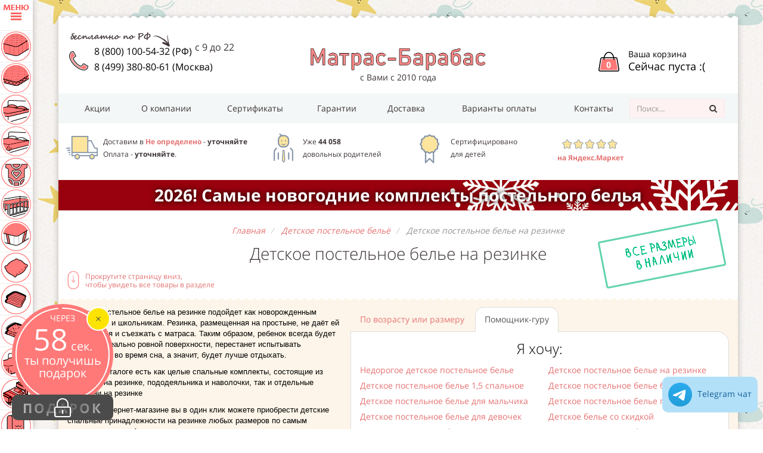

--- FILE ---
content_type: text/html; charset=utf-8
request_url: https://www.matras-barabas.ru/kupit-detskoe-postelnoe-bele/detskoe-postelnoe-bele-na-rezinke/
body_size: 74997
content:
<!DOCTYPE html> <html prefix="og: http://ogp.me/ns#" lang="ru"> <head> <meta charset="utf-8" /> <title>Детское постельное белье на резинке: 100% хлопок, недорого! Каталог 400+ комплектов, которые не красятся и не линяют!</title> <meta content="Детское постельное белье на резинке: 100% хлопок, недорого! Каталог 400+ комплектов, которые не красятся и не линяют!" property="og:title" /> <meta name="keywords" content="резинка, постельный, ребеночек, белье, детский, простыня, приобретать, новорожденный, матрас, консультант, помогать, поплин, школьник, давать, ребенок, переставать, сон, сатин, трикотаж" /> <meta name="description" content="Детское постельное белье с простыней на резинке не скатается и не сползет с матраса. Сохраняет спальную поверхность ровной в течение всей ночи! Комфортный сон ребенка и спокойствие родителей! Гарантия лучшей цены и быстрая доставка по России!" property="og:description" /> <meta content="https://www.matras-barabas.ru/photo-products/big/CR6_7330.jpg" property="og:image" /> <meta property="og:type" content="article" /> <meta content="ru_RU" property="og:locale" /> <meta content="Детские матрасы от магазина №1 в России - Матрас-Барабас" property="og:site_name" /> <meta name="viewport" content="width=device-width, initial-scale=1.0" /> <link rel="canonical" href="https://www.matras-barabas.ru/kupit-detskoe-postelnoe-bele/detskoe-postelnoe-bele-na-rezinke/" /> <meta content="https://www.matras-barabas.ru/kupit-detskoe-postelnoe-bele/detskoe-postelnoe-bele-na-rezinke/" property="og:url" /> <meta content="1040381356016525" property="fb:app_id" /> <link rel="apple-touch-icon" sizes="180x180" href="/apple-touch-icon.png"> <link rel="icon" type="image/png" href="/favicon-32x32.png" sizes="32x32"> <link rel="icon" type="image/png" href="/favicon-16x16.png" sizes="16x16"> <link rel="manifest" href="/manifest.json"> <link rel="mask-icon" href="/safari-pinned-tab.svg" color="#5bbad5"> <meta name="theme-color" content="#ffffff"> <style type="text/css"> body { background: #f4f4f4 } body header, body main, body footer, body > section, #upbutton { display: none } body:after, body:before { display: block; position: absolute; top: 40%; left: 50% } body:before { background: url('[data-uri] ') center center no-repeat; width: 396px; height: 52px; margin-top: -26px; margin-left: -188px; content: ' ' } body:after { content: 'Загружается...'; clear: both; margin-top: 50px; font-weight: 700; color: #e57373; font-family: Tahoma,Helvetica,sans-serif; text-transform: uppercase; margin-left: -65px } body > div[id^='m'] { background: transparent !important; transition: none !important; box-shadow: none !important; border-color: transparent !important; opacity: 0 !important; pointer-events: none !important } </style> </head> <body> <section id="fix" class="nothovered"> <h3><i class="menubutton"></i> Каталог продукции:</h3> <nav> <ul> <li> <a href="/kupit-detskie-matrasi/" ><i class="icon__mattress"></i> Детские матрасы<sup>(465)</sup></a> </li> <li> <a href="/kupit-detskij-tonkij-matras-topper-na-divan/" ><i class="icon__topper"></i> Тонкие матрасы (топперы)<sup>(91)</sup></a> </li> <li> <a href="/kupit-detskoe-postelnoe-bele/" ><i class="icon__linen"></i> Детское постельное белье<sup>(42)</sup></a> </li> <li> <a href="/kupit-detskie-prostini/" ><i class="icon__bedsheet"></i> Детские простыни<sup>(26)</sup></a> </li> <li> <a href="/kupit-detskie-pizhami/" ><i class="icon__pajama"></i> Детские пижамы<sup>(23)</sup></a> </li> <li> <a href="/kupit-bortiki-v-krovatku/" ><i class="icon__border"></i> Бортики в кроватку<sup>(3)</sup></a> </li> <li> <a href="/kupit-namatrasnik-detsky/" ><i class="icon__bedtick"></i> Наматрасники<sup>(80)</sup></a> </li> <li> <a href="/kupit-detskie-podushki/" ><i class="icon__pillow"></i> Детские подушки<sup>(68)</sup></a> </li> <li> <a href="/kupit-detskie-odejala/" ><i class="icon__cover"></i> Детские одеяла<sup>(48)</sup></a> </li> <li> <a href="/kupit-detskie-pledi/" ><i class="icon__plaid"></i> Детские пледы<sup>(2)</sup></a> </li> <li> <a href="/kupit-detskie-pokrivala/" ><i class="icon__coverbed"></i> Детские покрывала<sup>(8)</sup></a> </li> <li> <a href="/kupit-detskie-krovatki/" ><i class="icon__bed"></i> Детские кровати<sup>(116)</sup></a> </li> <li> <a href="/kupit-tovari-dlja-leta/" ><i class="icon__towel"></i> Товары для лета<sup>(5)</sup></a> </li> <li> <a href="/kupit-detskuyu-mebel/" ><i class="icon__mebel"></i> Детская мебель<sup>(71)</sup></a> </li> </ul> </nav> </section> <div class="container"> <div> <header> <div id="phone"> <a href="tel:88001005432" id="phone__nums__russia" title="Звонки бесплатны по всей России">8 (800) 100-54-32 (РФ)</a><sup>с 9 до 22</sup><br /> <a href="tel:+74993808061" id="phone__nums__moscow" title="Телефон в Москве">8 (499) 380-80-61 (Москва)</a> </div> <div id="shoppingcart"> <a href="/shopping-cart/"> <div id="shoppingcart__num"> 0 </div> <span id="shoppingcart__text"> Ваша корзина<br /> <span id="shoppingcart__total"> Сейчас пуста :( </span> </span> </a> </div> <div id="toplogo"> <a class="toplogo-link" href="/" title="Магазин детских матрасов и аксессуаров"> <img src="/content/logo.png" alt="Магазин детских матрасов" id="site-logo" /> </a> <br /> с Вами с 2010 года <div class="advantages__market hidden visible-xs font12"> <a href="https://market.yandex.ru/business--matras-barabas/686168" rel="nofollow" target="_blank"> <i class="fa fa-star"></i><i class="fa fa-star"></i><i class="fa fa-star"></i><i class="fa fa-star"></i><i class="fa fa-star"></i><br /> <b>на Яндекс.Маркет</b> </a> </div> </div> <nav id="brand"> <a href="/actions/">Акции</a> <a href="/o-kompanii.html" class="hidden-xs hidden-sm">О компании</a> <a href="/certificates.html" class="hidden-xs">Сертификаты</a> <a href="/garantii.html">Гарантии</a> <a href="/dostavka.html">Доставка</a> <a href="/varianti-oplati.html" class="hidden-xs">Варианты оплаты</a> <a href="/contacts.html">Контакты</a> <!--noindex--> <form class="form-inline top-search" method="get" action="/search.html"> <input type="hidden" name="searchid" value="2286474"> <input type="hidden" name="l10n" value="ru"> <input type="hidden" name="reqenc" value=""> <input type="text" name="text" placeholder="Поиск..." class="form-control"> <button data-original-title="Поиск..." class="btn btn-orange btn-small tooltip-test"> <i class="fa fa-search icon-white"></i> </button> </form> <!--/noindex--> </nav> </header> <main> <div> <!--noindex--> <a href="/kupit-detskoe-postelnoe-bele/novogodnjaja-kollekcija-postelnogo-belja/" class="action-banner-2">2026! Самые новогодние комплекты постельного белья</a> <!--/noindex--> <nav> <ul class="breadcrumb" itemscope itemtype="http://schema.org/BreadcrumbList"> <li itemprop="itemListElement" itemscope itemtype="http://schema.org/ListItem"> <a itemprop="item" href="/"><span itemprop="name">Главная</span></a> <meta itemprop="position" content="1"> </li> <li itemprop="itemListElement" itemscope itemtype="http://schema.org/ListItem"> <a itemprop="item" href="/kupit-detskoe-postelnoe-bele/"><span itemprop="name">Детское постельное бельё</span></a> <meta itemprop="position" content="2"> </li> <li class="active" itemprop="itemListElement" itemscope itemtype="http://schema.org/ListItem"> <a itemprop="item" href="/kupit-detskoe-postelnoe-bele/detskoe-postelnoe-bele-na-rezinke/"><span itemprop="name">Детское постельное белье на резинке</span></a> <meta itemprop="position" content="3"> </li> </ul> </nav> <article itemscope itemtype="http://schema.org/Article"> <h1 itemprop="name">Детское постельное белье на резинке</h1> <div class="scrolldown hidden-xs"><a href="#sort_block"><i></i><span>Прокрутите страницу вниз,<br /> чтобы увидеть все товары в разделе</span></a></div> <div class="allsizes hidden-sm hidden-xs"></div> <div class="peach blackfont mt15 hidden-xs"> <div class="row"> <div class="col-sm-12 col-lg-5 pr0" itemprop="articleBody"><p> Детское постельное белье на резинке подойдет как новорожденным деткам, так и школьникам. Резинка, размещенная на простыне, не даёт ей скатываться и съезжать с матраса. Таким образом, ребенок всегда будет спать на идеально ровной поверхности, перестанет испытывать дискомфорт во время сна, а значит, будет лучше отдыхать.</p> <p> В нашем каталоге есть как целые спальные комплекты, состоящие из простыни на резинке, пододеяльника и наволочки, так и отдельные простыни на резинке</p> <p> В нашем интернет-магазине вы в один клик можете приобрести детские спальные принадлежности на резинке любых размеров по самым выгодным ценам. А если у вас возникнут вопросы, наши консультанты всегда рады вам помочь.</p> </div> <aside class="col-sm-12 col-lg-7"> <ul class="nav nav-tabs" role="tablist"> <li role="presentation" ><a href="#age" aria-controls="age" role="tab" data-toggle="tab">По возрасту или размеру</a></li> <li role="presentation" class="active"><a href="#guru" aria-controls="guru" role="tab" data-toggle="tab">Помощник-гуру</a></li> </ul> <div class="tab-content scrolltabs"> <div role="tabpanel" class="tab-pane active" id="guru"> <h3>Я хочу:</h3> <div class="row"> <div class="col-sm-6"> <nav> <a href="/kupit-detskoe-postelnoe-bele/nedorogoe-postelnoe-bele/">Недорогое детское постельное белье</a><br /> <a href="/kupit-detskoe-postelnoe-bele/detskoe-postelnoe-bele-1-5-spalnoe/">Детское постельное белье 1,5 спальное</a><br /> <a href="/kupit-detskoe-postelnoe-bele/detskoe-postelnoe-bele-dlja-malchika/">Детское постельное белье для мальчика</a><br /> <a href="/kupit-detskoe-postelnoe-bele/detskoe-postelnoe-bele-dlja-devochek/">Детское постельное белье для девочек</a><br /> <a href="/kupit-detskoe-postelnoe-bele/detskoe-postelnoe-bele-satin/">Детское постельное белье из сатина</a><br /> <a href="/kupit-detskoe-postelnoe-bele/postelnoe-belyo-dlya-podrostka/">Постельное белье для подростка</a><br /> <a href="/kupit-detskoe-postelnoe-bele/detskoe-postelnoe-bele-tensel/">Детское постельное белье ранфорс</a><br /> </nav></div><div class="col-sm-6"><nav> <a href="/kupit-detskoe-postelnoe-bele/detskoe-postelnoe-bele-na-rezinke/">Детское постельное белье на резинке</a><br /> <a href="/kupit-detskoe-postelnoe-bele/detskoe-postelnoe-bele-bjaz/">Детское постельное белье бязь</a><br /> <a href="/kupit-detskoe-postelnoe-bele/detskoe-postelnoe-bele-poplin/">Детское постельное белье поплин</a><br /> <a href="/kupit-detskoe-postelnoe-bele/detskoe-bele-so-skidkoj/">Детское белье со скидкой</a><br /> <a href="/kupit-detskoe-postelnoe-bele/detskoe-postelnoe-bele-iz-perkali/">Детское постельное белье из перкали</a><br /> <a href="/kupit-detskoe-postelnoe-bele/novogodnjaja-kollekcija-postelnogo-belja/">Новогодняя коллекция детского постельного белья</a><br /> </nav> </div> </div> </div> <div role="tabpanel" class="tab-pane row m0" id="age"> <a class="age__link col-sm-5ths col-xs-6" href="/kupit-detskoe-postelnoe-bele/postelnoe-belyo-dlya-novorozhdennih/" title="Постельное бельё для новорожденных"><img class="img-responsive m-auto" src="/content/age-newborn.png" alt="Постельное бельё для новорожденных" />Для новорожденных</a> <a class="age__link col-sm-5ths col-xs-6" href="/kupit-detskoe-postelnoe-bele/postelnoe-belyo-dlya-detej-1-3-godika/" title="Постельное бельё для детей 3 годика"><img class="img-responsive m-auto" src="/content/age-1-3.png" alt="Постельное бельё для детей 3 годика" />До 3 лет</a> <a class="age__link col-sm-5ths col-xs-6" href="/kupit-detskoe-postelnoe-bele/postelnoe-belyo-dlja-rebenka-3-7-let/" title="Постельное бельё для ребенка 7 лет"><img class="img-responsive m-auto" src="/content/age-3-7.png" alt="Постельное бельё для ребенка 7 лет" />3-7 лет</a> <a class="age__link col-sm-5ths col-xs-6" href="/kupit-detskoe-postelnoe-bele/postelnoe-belyo-dlya-rebenka-7-12-let/" title="Постельное бельё для ребенка 12 лет"><img class="img-responsive m-auto" src="/content/age-7-12.png" alt="Постельное бельё для ребенка 12 лет" />7-12 лет</a> <a class="age__link col-sm-5ths col-xs-6" href="/kupit-detskoe-postelnoe-bele/postelnoe-belyo-dlya-podrostka/" title="Постельное бельё для подростка"><img class="img-responsive m-auto" src="/content/age-teenager.png" alt="Постельное бельё для подростка" />Для подростка</a> <div class="clearfix"></div> <h5>По размеру</h5> <div id="row sizeblock"> <div class="col-xs-4"> <div class="row"> <div class="text-center col-xs-12 col-sm-6"> <a href="/kupit-detskoe-postelnoe-bele/razmer-60X120/">60Х120</a><br /> <a href="/kupit-detskoe-postelnoe-bele/razmer-60X130/">60Х130</a><br /> <a href="/kupit-detskoe-postelnoe-bele/razmer-60X140/">60Х140</a><br /> <a href="/kupit-detskoe-postelnoe-bele/razmer-65X125/">65Х125</a><br /> <a href="/kupit-detskoe-postelnoe-bele/razmer-70X130/">70Х130</a><br /> <a href="/kupit-detskoe-postelnoe-bele/razmer-70X140/">70Х140</a><br /> </div><div class="text-center col-xs-12 col-sm-6"> <a href="/kupit-detskoe-postelnoe-bele/razmer-70X150/">70Х150</a><br /> <a href="/kupit-detskoe-postelnoe-bele/razmer-70X160/">70Х160</a><br /> <a href="/kupit-detskoe-postelnoe-bele/razmer-70X190/">70Х190</a><br /> <a href="/kupit-detskoe-postelnoe-bele/razmer-70X200/">70Х200</a><br /> <a href="/kupit-detskoe-postelnoe-bele/razmer-80X140/">80Х140</a><br /> <a href="/kupit-detskoe-postelnoe-bele/razmer-80X150/">80Х150</a><br /> </div></div></div><div class="col-xs-4"><div class="row"><div class="text-center col-xs-12 col-sm-6"> <a href="/kupit-detskoe-postelnoe-bele/razmer-80X160/">80Х160</a><br /> <a href="/kupit-detskoe-postelnoe-bele/razmer-80X170/">80Х170</a><br /> <a href="/kupit-detskoe-postelnoe-bele/razmer-80X180/">80Х180</a><br /> <a href="/kupit-detskoe-postelnoe-bele/razmer-80X190/">80Х190</a><br /> <a href="/kupit-detskoe-postelnoe-bele/razmer-80X200/">80Х200</a><br /> <a href="/kupit-detskoe-postelnoe-bele/razmer-90X140/">90Х140</a><br /> </div><div class="text-center col-xs-12 col-sm-6"> <a href="/kupit-detskoe-postelnoe-bele/razmer-90X160/">90Х160</a><br /> <a href="/kupit-detskoe-postelnoe-bele/razmer-90X170/">90Х170</a><br /> <a href="/kupit-detskoe-postelnoe-bele/razmer-90X180/">90Х180</a><br /> <a href="/kupit-detskoe-postelnoe-bele/razmer-90X190/">90Х190</a><br /> <a href="/kupit-detskoe-postelnoe-bele/razmer-90X200/">90Х200</a><br /> <a href="/kupit-detskoe-postelnoe-bele/razmer-100X100/">100Х100</a><br /> </div></div></div><div class="col-xs-4"><div class="row"><div class="text-center col-xs-12 col-sm-6"> <a href="/kupit-detskoe-postelnoe-bele/razmer-100X140/">100Х140</a><br /> <a href="/kupit-detskoe-postelnoe-bele/razmer-100X200/">100Х200</a><br /> <a href="/kupit-detskoe-postelnoe-bele/razmer-110X160/">110Х160</a><br /> <a href="/kupit-detskoe-postelnoe-bele/razmer-110X200/">110Х200</a><br /> <a href="/kupit-detskoe-postelnoe-bele/razmer-120X120/">120Х120</a><br /> <a href="/kupit-detskoe-postelnoe-bele/razmer-120X160/">120Х160</a><br /> </div><div class="text-center col-xs-12 col-sm-6"> <a href="/kupit-detskoe-postelnoe-bele/razmer-120X200/">120Х200</a><br /> <a href="/kupit-detskoe-postelnoe-bele/razmer-140X190/">140Х190</a><br /> <a href="/kupit-detskoe-postelnoe-bele/razmer-140X200/">140Х200</a><br /> <a href="/kupit-detskoe-postelnoe-bele/razmer-160X200/">160Х200</a><br /> <a href="/kupit-detskoe-postelnoe-bele/razmer-180X200/">180Х200</a><br /> </div> </div> </div> </div> <div class="clearfix"></div> </div> </div> </aside> </div> </div> <a href="#" class="btn btn-primary hidden visible-xs mt15 show-filters"><i class="fa fa-filter"></i> Показать описание и фильтры</a> </article> <section class="row mt30"> <div class="hidden plr30 top-brands-block"> <h4><i class="fa fa-barcode text-danger"></i> <span class="redbottom">По производителю</span></h4> <ul class="subbrands"> <li> <a href="/kupit-detskoe-postelnoe-bele/detskoe-postelnoe-bele-na-rezinke/ot-sweetdreams/"><img src="/photos/small/logo.jpg" alt="Sweet Dreams" />Sweet Dreams</a> </li> </ul> </div> <a href="#" class="btn btn-primary hidden visible-xs visible-sm ml15 mr15 mt-n-20 show-brands"><i class="fa fa-trophy"></i> Показать производителей</a> <div class="col-md-9"> <p class="sort-box ml15" id="sort_block"> сортировка: <a class="active" href="/kupit-detskoe-postelnoe-bele/detskoe-postelnoe-bele-na-rezinke/#sort_block">по популярности</a>| <a href="/kupit-detskoe-postelnoe-bele/detskoe-postelnoe-bele-na-rezinke/?order=price-asc#sort_block">цена <i class="fa fa-sort-amount-asc"></i></a>| <a href="/kupit-detskoe-postelnoe-bele/detskoe-postelnoe-bele-na-rezinke/?order=price-desc#sort_block">цена <i class="fa fa-sort-amount-desc"></i></a> </p> <div class="row"> <div class="col-lg-4 col-md-6 col-sm-6"> <div itemscope="itemscope" itemtype="https://schema.org/Product"> <meta itemprop="name" content="Детское постельное бельё Happy Puppies (на резинке + молния)" /> <meta itemprop="image" content="/photo-products/big/CR6_7330.jpg" /> <link itemprop="url" href="/kupit-detskoe-postelnoe-bele/cena-rainbow-faces-na-rezinke-molnija.html" /> <meta itemprop="description" content="&lt;p&gt; &amp;nbsp;&lt;/p&gt; &lt;hr /&gt; &lt;h1&gt; &#128054; Комплект постельного белья &lt;strong&gt;&amp;ldquo;Happy Puppies&amp;rdquo;&lt;/strong&gt; &amp;mdash; твил-сатин, 100% хлопок&lt;/h1&gt; &lt;p&gt; &amp;nbsp;Милый и уютный комплект для детей, которые обожают щенков! &amp;ldquo;Happy Puppies&amp;rdquo; создаёт атмосферу тепла, уюта и радости, превращая каждую ночь в праздник добрых снов.&lt;/p&gt; &lt;hr /&gt; &lt;h3&gt; &#128164; Весёлые щенки зовут спать&lt;/h3&gt; &lt;p&gt; Постельное бельё &lt;strong&gt;&amp;ldquo;Happy Puppies&amp;rdquo;&lt;/strong&gt; &amp;mdash; это история о дружбе, радости и веселье.&lt;br /&gt; На мягком &lt;strong&gt;голубом фоне&lt;/strong&gt; резвятся забавные щенки в шапочках и бантиках, каждый со своим характером.&lt;br /&gt; Такой дизайн вызывает улыбку и создаёт уютную атмосферу, в которой ребёнок быстрее засыпает и видит только добрые сны.&lt;/p&gt; &lt;hr /&gt; &lt;h3&gt; ✨ Материал&lt;/h3&gt; &lt;ul&gt; &lt;li&gt; &lt;p&gt; &lt;strong&gt;Твил-сатин из 100% хлопка&lt;/strong&gt; &amp;mdash; гладкий, мягкий и нежный к коже.&lt;/p&gt; &lt;/li&gt; &lt;li&gt; &lt;p&gt; Отлично пропускает воздух, поддерживая комфортную температуру тела.&lt;/p&gt; &lt;/li&gt; &lt;li&gt; &lt;p&gt; &lt;strong&gt;Гипоаллергенный&lt;/strong&gt;, безопасный для малышей и чувствительной кожи.&lt;/p&gt; &lt;/li&gt; &lt;li&gt; &lt;p&gt; Долговечный материал, сохраняющий форму и яркость даже после множества стирок.&lt;/p&gt; &lt;/li&gt; &lt;/ul&gt; &lt;hr /&gt; &lt;h3&gt; &#127912; Дизайн&lt;/h3&gt; &lt;ul&gt; &lt;li&gt; &lt;p&gt; Многообразие милых щенков в праздничных колпачках и очках.&lt;/p&gt; &lt;/li&gt; &lt;li&gt; &lt;p&gt; Игровая палитра &amp;mdash; &lt;strong&gt;голубой, белый, жёлтый, красный, чёрный&lt;/strong&gt;.&lt;/p&gt; &lt;/li&gt; &lt;li&gt; &lt;p&gt; Подходит для мальчиков и девочек, наполняя комнату радостью и весельем.&lt;/p&gt; &lt;/li&gt; &lt;/ul&gt; &lt;hr /&gt; &lt;h3&gt; &#127752; Преимущества&lt;/h3&gt; &lt;ul&gt; &lt;li&gt; &lt;p&gt; Натуральный хлопок премиум-класса.&lt;/p&gt; &lt;/li&gt; &lt;li&gt; &lt;p&gt; Мягкая и шелковистая поверхность.&lt;/p&gt; &lt;/li&gt; &lt;li&gt; &lt;p&gt; Дышащий материал для комфортного сна.&lt;/p&gt; &lt;/li&gt; &lt;li&gt; &lt;p&gt; Весёлый, позитивный дизайн, который нравится детям.&lt;/p&gt; &lt;/li&gt; &lt;/ul&gt; &lt;hr /&gt; &lt;p&gt; &#128073; &lt;strong&gt;&amp;ldquo;Happy Puppies&amp;rdquo;&lt;/strong&gt; &amp;mdash; это не просто постельное бельё, а настоящая компания верных друзей для вашего малыша"> <div itemprop="offers" itemscope itemtype="https://schema.org/Offer"> <link itemprop="availability" href="https://schema.org/InStock" /> <meta itemprop="price" content="3571" /> <meta itemprop="priceValidUntil" content="2026-02-19" /> <meta itemprop="priceCurrency" content="RUB"> </div> </div> <div class="product-card"> <div class="product-card__upper-block"> <a href="/kupit-detskoe-postelnoe-bele/cena-rainbow-faces-na-rezinke-molnija.html" title="Детское постельное бельё Sweet Dreams Happy Puppies (на резинке + молния)" class="product-card__link"> <div class="product-card__photos"> <div class="swiper" data-id="1263"> <div class="swiper-wrapper"> <div class="swiper-slide"> <img class="product-card__photo" src="/photo-products/small/CR6_7330.jpg" alt="Детское постельное бельё Sweet Dreams Happy Puppies (на резинке + молния)" /> </div> <div class="swiper-slide"> <img class="product-card__photo" src="/photo-products/small/CR6_7328.jpg" alt="Детское постельное бельё Sweet Dreams Happy Puppies (на резинке + молния)" /> </div> <div class="swiper-slide"> <img class="product-card__photo" src="/photo-products/small/CR6_7331.jpg" alt="Детское постельное бельё Sweet Dreams Happy Puppies (на резинке + молния)" /> </div> <div class="swiper-slide"> <img class="product-card__photo" src="/photo-products/small/CR6_7341.jpg" alt="Детское постельное бельё Sweet Dreams Happy Puppies (на резинке + молния)" /> </div> <div class="swiper-slide"> <img class="product-card__photo" src="/photo-products/small/CR6_7337.jpg" alt="Детское постельное бельё Sweet Dreams Happy Puppies (на резинке + молния)" /> </div> <div class="swiper-slide"> <img class="product-card__photo" src="/photo-products/small/CR6_7334.jpg" alt="Детское постельное бельё Sweet Dreams Happy Puppies (на резинке + молния)" /> </div> </div> </div> </div> <div class="swiper-pagination swiper-pagination-product-card" data-id="1263"></div> <div class="product-card__brand-name">Sweet Dreams</div> <h4 class="product-card__name">Happy Puppies <sup>(на резинке + молния)</sup></h4> </a> </div> <div class="product-card__characteristics"> <div class="product-card__characteristic-row"> <div class="product-card__characteristic-size-cell"> <span class="product-card__characteristic-price-label">Цена</span> <div class="dropdown"> <button class="btn btn-default dropdown-toggle" type="button" id="dropdownMenu1263" data-toggle="dropdown" aria-haspopup="true" aria-expanded="false"> 60Х120 <span class="caret"></span> </button> <ul class="dropdown-menu" aria-labelledby="dropdownMenu1263"> <li><a href="#" class="sizeselector" data-price=" 3 571" data-size="60Х120">60Х120 &ndash; 3571р</a></li> <li><a href="#" class="sizeselector" data-price=" 3 692" data-size="60Х130">60Х130 &ndash; 3692р</a></li> <li><a href="#" class="sizeselector" data-price=" 3 692" data-size="60Х140">60Х140 &ndash; 3692р</a></li> <li><a href="#" class="sizeselector" data-price=" 3 692" data-size="65Х125">65Х125 &ndash; 3692р</a></li> <li><a href="#" class="sizeselector" data-price=" 3 692" data-size="70Х130">70Х130 &ndash; 3692р</a></li> <li><a href="#" class="sizeselector" data-price=" 3 692" data-size="70Х140">70Х140 &ndash; 3692р</a></li> <li><a href="#" class="sizeselector" data-price=" 4 372" data-size="70Х150">70Х150 &ndash; 4372р</a></li> <li><a href="#" class="sizeselector" data-price=" 4 372" data-size="70Х160">70Х160 &ndash; 4372р</a></li> <li><a href="#" class="sizeselector" data-price=" 4 818" data-size="70Х190">70Х190 &ndash; 4818р</a></li> <li><a href="#" class="sizeselector" data-price=" 4 818" data-size="70Х200">70Х200 &ndash; 4818р</a></li> <li><a href="#" class="sizeselector" data-price=" 4 260" data-size="80Х140">80Х140 &ndash; 4260р</a></li> <li><a href="#" class="sizeselector" data-price=" 4 554" data-size="80Х150">80Х150 &ndash; 4554р</a></li> <li><a href="#" class="sizeselector" data-price=" 4 554" data-size="80Х160">80Х160 &ndash; 4554р</a></li> <li><a href="#" class="sizeselector" data-price=" 4 554" data-size="80Х170">80Х170 &ndash; 4554р</a></li> <li><a href="#" class="sizeselector" data-price=" 4 796" data-size="80Х180">80Х180 &ndash; 4796р</a></li> <li><a href="#" class="sizeselector" data-price=" 4 796" data-size="80Х190">80Х190 &ndash; 4796р</a></li> <li><a href="#" class="sizeselector" data-price=" 4 796" data-size="80Х200">80Х200 &ndash; 4796р</a></li> <li><a href="#" class="sizeselector" data-price=" 4 117" data-size="90Х140">90Х140 &ndash; 4117р</a></li> <li><a href="#" class="sizeselector" data-price=" 4 625" data-size="90Х160">90Х160 &ndash; 4625р</a></li> <li><a href="#" class="sizeselector" data-price=" 4 675" data-size="90Х170">90Х170 &ndash; 4675р</a></li> <li><a href="#" class="sizeselector" data-price=" 4 918" data-size="90Х180">90Х180 &ndash; 4918р</a></li> <li><a href="#" class="sizeselector" data-price=" 5 061" data-size="90Х190">90Х190 &ndash; 5061р</a></li> <li><a href="#" class="sizeselector" data-price=" 5 061" data-size="90Х200">90Х200 &ndash; 5061р</a></li> <li><a href="#" class="sizeselector" data-price=" 3 995" data-size="100Х100">100Х100 &ndash; 3995р</a></li> <li><a href="#" class="sizeselector" data-price=" 4 117" data-size="100Х140">100Х140 &ndash; 4117р</a></li> <li><a href="#" class="sizeselector" data-price=" 5 304" data-size="100Х200">100Х200 &ndash; 5304р</a></li> <li><a href="#" class="sizeselector" data-price=" 5 364" data-size="110Х160">110Х160 &ndash; 5364р</a></li> <li><a href="#" class="sizeselector" data-price=" 5 364" data-size="110Х200">110Х200 &ndash; 5364р</a></li> <li><a href="#" class="sizeselector" data-price=" 5 375" data-size="120Х120">120Х120 &ndash; 5375р</a></li> <li><a href="#" class="sizeselector" data-price=" 5 375" data-size="120Х160">120Х160 &ndash; 5375р</a></li> <li><a href="#" class="sizeselector" data-price=" 5 425" data-size="120Х200">120Х200 &ndash; 5425р</a></li> <li><a href="#" class="sizeselector" data-price=" 5 546" data-size="140Х190">140Х190 &ndash; 5546р</a></li> <li><a href="#" class="sizeselector" data-price=" 5 629" data-size="140Х200">140Х200 &ndash; 5629р</a></li> <li><a href="#" class="sizeselector" data-price=" 5 932" data-size="160Х200">160Х200 &ndash; 5932р</a></li> <li><a href="#" class="sizeselector" data-price=" 6 114" data-size="180Х200">180Х200 &ndash; 6114р</a></li> <li><small>любой размер &ndash; звоните</small></li> </ul> </div> </div> <div class="product-card__characteristic-price-cell"> <span class="product-card__characteristic-price"> <span class="product-card__characteristic-actual-price">3 571 руб.</span> </span> </div> </div> </div> <a href="/kupit-detskoe-postelnoe-bele/cena-rainbow-faces-na-rezinke-molnija.html" title="Добавить в корзину Детское постельное бельё Sweet Dreams Happy Puppies (на резинке + молния)" class="btn btn-primary product-card__in-cart-btn"> <i class="fa fa-shopping-cart font32"></i> В корзину </a> <div class="product-card__stiker"> <div class="product-card__stiker-row"> <div class="product-card__stiker-first-cell"> <span class="prodcart__sticker__content">Состав</span> </div> <div class="product-card__stiker-second-cell"> Твил-сатин - 100% хлопок (115 г/м&#178;) </div> </div> </div> </div> </div> <div class="col-lg-4 col-md-6 col-sm-6"> <div itemscope="itemscope" itemtype="https://schema.org/Product"> <meta itemprop="name" content="Детское постельное бельё Blooming Garden (на резинке + молния)" /> <meta itemprop="image" content="/photo-products/big/CR6_6293_obr.png" /> <link itemprop="url" href="/kupit-detskoe-postelnoe-bele/cena-fresh-garden-na-rezinke-molnija.html" /> <meta itemprop="description" content="&lt;p&gt; &amp;nbsp;&lt;/p&gt; &lt;hr /&gt; &lt;h1&gt; &#127800; Комплект постельного белья &lt;strong&gt;&amp;ldquo;Blooming Garden&amp;rdquo;&lt;/strong&gt; &amp;mdash; поплин, 100% хлопок&lt;/h1&gt; &lt;p&gt; &amp;nbsp;Нежный, воздушный и по-весеннему яркий комплект из натурального хлопка"> <div itemprop="offers" itemscope itemtype="https://schema.org/Offer"> <link itemprop="availability" href="https://schema.org/InStock" /> <meta itemprop="price" content="2597" /> <meta itemprop="priceValidUntil" content="2026-02-19" /> <meta itemprop="priceCurrency" content="RUB"> </div> </div> <div class="product-card"> <div class="product-card__upper-block"> <a href="/kupit-detskoe-postelnoe-bele/cena-fresh-garden-na-rezinke-molnija.html" title="Детское постельное бельё Sweet Dreams Blooming Garden (на резинке + молния)" class="product-card__link"> <div class="product-card__photos"> <div class="swiper" data-id="1434"> <div class="swiper-wrapper"> <div class="swiper-slide"> <img class="product-card__photo" src="/photo-products/small/CR6_6293_obr.png" alt="Детское постельное бельё Sweet Dreams Blooming Garden (на резинке + молния)" /> </div> <div class="swiper-slide"> <img class="product-card__photo" src="/photo-products/small/CR6_6289_obr.png" alt="Детское постельное бельё Sweet Dreams Blooming Garden (на резинке + молния)" /> </div> <div class="swiper-slide"> <img class="product-card__photo" src="/photo-products/small/CR6_6295_obr.png" alt="Детское постельное бельё Sweet Dreams Blooming Garden (на резинке + молния)" /> </div> <div class="swiper-slide"> <img class="product-card__photo" src="/photo-products/small/CR6_6295_obr1.png" alt="Детское постельное бельё Sweet Dreams Blooming Garden (на резинке + молния)" /> </div> <div class="swiper-slide"> <img class="product-card__photo" src="/photo-products/small/CR6_6297_obr.png" alt="Детское постельное бельё Sweet Dreams Blooming Garden (на резинке + молния)" /> </div> <div class="swiper-slide"> <img class="product-card__photo" src="/photo-products/small/CR6_6298_obr.png" alt="Детское постельное бельё Sweet Dreams Blooming Garden (на резинке + молния)" /> </div> </div> </div> </div> <div class="swiper-pagination swiper-pagination-product-card" data-id="1434"></div> <div class="product-card__brand-name">Sweet Dreams</div> <h4 class="product-card__name">Blooming Garden <sup>(на резинке + молния)</sup></h4> </a> </div> <div class="product-card__characteristics"> <div class="product-card__characteristic-row"> <div class="product-card__characteristic-size-cell"> <span class="product-card__characteristic-price-label">Цена</span> <div class="dropdown"> <button class="btn btn-default dropdown-toggle" type="button" id="dropdownMenu1434" data-toggle="dropdown" aria-haspopup="true" aria-expanded="false"> 60Х120 <span class="caret"></span> </button> <ul class="dropdown-menu" aria-labelledby="dropdownMenu1434"> <li><a href="#" class="sizeselector" data-price=" 2 597" data-size="60Х120">60Х120 &ndash; 2597р</a></li> <li><a href="#" class="sizeselector" data-price=" 2 673" data-size="60Х130">60Х130 &ndash; 2673р</a></li> <li><a href="#" class="sizeselector" data-price=" 2 673" data-size="60Х140">60Х140 &ndash; 2673р</a></li> <li><a href="#" class="sizeselector" data-price=" 2 673" data-size="65Х125">65Х125 &ndash; 2673р</a></li> <li><a href="#" class="sizeselector" data-price=" 2 673" data-size="70Х130">70Х130 &ndash; 2673р</a></li> <li><a href="#" class="sizeselector" data-price=" 2 673" data-size="70Х140">70Х140 &ndash; 2673р</a></li> <li><a href="#" class="sizeselector" data-price=" 3 144" data-size="70Х150">70Х150 &ndash; 3144р</a></li> <li><a href="#" class="sizeselector" data-price=" 3 144" data-size="70Х160">70Х160 &ndash; 3144р</a></li> <li><a href="#" class="sizeselector" data-price=" 3 441" data-size="70Х190">70Х190 &ndash; 3441р</a></li> <li><a href="#" class="sizeselector" data-price=" 3 441" data-size="70Х200">70Х200 &ndash; 3441р</a></li> <li><a href="#" class="sizeselector" data-price=" 3 046" data-size="80Х140">80Х140 &ndash; 3046р</a></li> <li><a href="#" class="sizeselector" data-price=" 3 257" data-size="80Х150">80Х150 &ndash; 3257р</a></li> <li><a href="#" class="sizeselector" data-price=" 3 257" data-size="80Х160">80Х160 &ndash; 3257р</a></li> <li><a href="#" class="sizeselector" data-price=" 3 257" data-size="80Х170">80Х170 &ndash; 3257р</a></li> <li><a href="#" class="sizeselector" data-price=" 3 408" data-size="80Х180">80Х180 &ndash; 3408р</a></li> <li><a href="#" class="sizeselector" data-price=" 3 408" data-size="80Х190">80Х190 &ndash; 3408р</a></li> <li><a href="#" class="sizeselector" data-price=" 3 408" data-size="80Х200">80Х200 &ndash; 3408р</a></li> <li><a href="#" class="sizeselector" data-price=" 2 938" data-size="90Х140">90Х140 &ndash; 2938р</a></li> <li><a href="#" class="sizeselector" data-price=" 3 283" data-size="90Х160">90Х160 &ndash; 3283р</a></li> <li><a href="#" class="sizeselector" data-price=" 3 333" data-size="90Х170">90Х170 &ndash; 3333р</a></li> <li><a href="#" class="sizeselector" data-price=" 3 484" data-size="90Х180">90Х180 &ndash; 3484р</a></li> <li><a href="#" class="sizeselector" data-price=" 3 592" data-size="90Х190">90Х190 &ndash; 3592р</a></li> <li><a href="#" class="sizeselector" data-price=" 3 593" data-size="90Х200">90Х200 &ndash; 3593р</a></li> <li><a href="#" class="sizeselector" data-price=" 2 862" data-size="100Х100">100Х100 &ndash; 2862р</a></li> <li><a href="#" class="sizeselector" data-price=" 2 938" data-size="100Х140">100Х140 &ndash; 2938р</a></li> <li><a href="#" class="sizeselector" data-price=" 3 744" data-size="100Х200">100Х200 &ndash; 3744р</a></li> <li><a href="#" class="sizeselector" data-price=" 3 782" data-size="110Х160">110Х160 &ndash; 3782р</a></li> <li><a href="#" class="sizeselector" data-price=" 3 782" data-size="110Х200">110Х200 &ndash; 3782р</a></li> <li><a href="#" class="sizeselector" data-price=" 3 819" data-size="120Х120">120Х120 &ndash; 3819р</a></li> <li><a href="#" class="sizeselector" data-price=" 3 819" data-size="120Х160">120Х160 &ndash; 3819р</a></li> <li><a href="#" class="sizeselector" data-price=" 3 819" data-size="120Х200">120Х200 &ndash; 3819р</a></li> <li><a href="#" class="sizeselector" data-price=" 3 895" data-size="140Х190">140Х190 &ndash; 3895р</a></li> <li><a href="#" class="sizeselector" data-price=" 3 966" data-size="140Х200">140Х200 &ndash; 3966р</a></li> <li><a href="#" class="sizeselector" data-price=" 4 155" data-size="160Х200">160Х200 &ndash; 4155р</a></li> <li><a href="#" class="sizeselector" data-price=" 4 268" data-size="180Х200">180Х200 &ndash; 4268р</a></li> <li><small>любой размер &ndash; звоните</small></li> </ul> </div> </div> <div class="product-card__characteristic-price-cell"> <span class="product-card__characteristic-price"> <span class="product-card__characteristic-actual-price">2 597 руб.</span> </span> </div> </div> </div> <a href="/kupit-detskoe-postelnoe-bele/cena-fresh-garden-na-rezinke-molnija.html" title="Добавить в корзину Детское постельное бельё Sweet Dreams Blooming Garden (на резинке + молния)" class="btn btn-primary product-card__in-cart-btn"> <i class="fa fa-shopping-cart font32"></i> В корзину </a> <div class="product-card__stiker"> <div class="product-card__stiker-row"> <div class="product-card__stiker-first-cell"> <span class="prodcart__sticker__content">Состав</span> </div> <div class="product-card__stiker-second-cell"> Поплин - 100% хлопок </div> </div> </div> </div> </div> <div class="col-lg-4 col-md-6 col-sm-6"> <div itemscope="itemscope" itemtype="https://schema.org/Product"> <meta itemprop="name" content="Детское постельное бельё Arctic Bear (на резинке + молния)" /> <meta itemprop="image" content="/photo-products/big/CR6_8664.jpg" /> <link itemprop="url" href="/kupit-detskoe-postelnoe-bele/cena-baby-bear-sleep-na-rezinke-molnija.html" /> <meta itemprop="description" content="&lt;p&gt; &lt;strong&gt;Arctic Dream &amp;ndash; постельное бельё из бязи для малышей и не только&lt;/strong&gt;&lt;/p&gt; &lt;p&gt; Подарите своему ребёнку уютные и добрые сны в объятиях северных мишек под звёздным небом! Яркий и жизнерадостный комплект с весёлым принтом на тёмно-синем фоне не только украсит комнату, но и создаст атмосферу тепла и уюта.&lt;/p&gt; &lt;p&gt; Сшит из натуральной 100% хлопковой бязи &amp;ndash; прочной, мягкой и дышащей ткани, которая идеально подойдёт для нежной детской кожи"> <div itemprop="offers" itemscope itemtype="https://schema.org/Offer"> <link itemprop="availability" href="https://schema.org/InStock" /> <meta itemprop="price" content="2821" /> <meta itemprop="priceValidUntil" content="2026-02-19" /> <meta itemprop="priceCurrency" content="RUB"> </div> </div> <div class="product-card"> <div class="product-card__upper-block"> <a href="/kupit-detskoe-postelnoe-bele/cena-baby-bear-sleep-na-rezinke-molnija.html" title="Детское постельное бельё Sweet Dreams Arctic Bear (на резинке + молния)" class="product-card__link"> <div class="product-card__photos"> <div class="swiper" data-id="665"> <div class="swiper-wrapper"> <div class="swiper-slide"> <img class="product-card__photo" src="/photo-products/small/CR6_8664.jpg" alt="Детское постельное бельё Sweet Dreams Arctic Bear (на резинке + молния)" /> </div> <div class="swiper-slide"> <img class="product-card__photo" src="/photo-products/small/CR6_8667.jpg" alt="Детское постельное бельё Sweet Dreams Arctic Bear (на резинке + молния)" /> </div> <div class="swiper-slide"> <img class="product-card__photo" src="/photo-products/small/CR6_8668.jpg" alt="Детское постельное бельё Sweet Dreams Arctic Bear (на резинке + молния)" /> </div> <div class="swiper-slide"> <img class="product-card__photo" src="/photo-products/small/CR6_8671.jpg" alt="Детское постельное бельё Sweet Dreams Arctic Bear (на резинке + молния)" /> </div> <div class="swiper-slide"> <img class="product-card__photo" src="/photo-products/small/CR6_8675.jpg" alt="Детское постельное бельё Sweet Dreams Arctic Bear (на резинке + молния)" /> </div> <div class="swiper-slide"> <img class="product-card__photo" src="/photo-products/small/CR6_8661.jpg" alt="Детское постельное бельё Sweet Dreams Arctic Bear (на резинке + молния)" /> </div> </div> </div> </div> <div class="swiper-pagination swiper-pagination-product-card" data-id="665"></div> <div class="product-card__brand-name">Sweet Dreams</div> <h4 class="product-card__name">Arctic Bear <sup>(на резинке + молния)</sup></h4> </a> </div> <div class="product-card__characteristics"> <div class="product-card__characteristic-row"> <div class="product-card__characteristic-size-cell"> <span class="product-card__characteristic-price-label">Цена</span> <div class="dropdown"> <button class="btn btn-default dropdown-toggle" type="button" id="dropdownMenu665" data-toggle="dropdown" aria-haspopup="true" aria-expanded="false"> 60Х120 <span class="caret"></span> </button> <ul class="dropdown-menu" aria-labelledby="dropdownMenu665"> <li><a href="#" class="sizeselector" data-price=" 2 821" data-size="60Х120">60Х120 &ndash; 2821р</a></li> <li><a href="#" class="sizeselector" data-price=" 2 898" data-size="60Х130">60Х130 &ndash; 2898р</a></li> <li><a href="#" class="sizeselector" data-price=" 2 898" data-size="60Х140">60Х140 &ndash; 2898р</a></li> <li><a href="#" class="sizeselector" data-price=" 2 860" data-size="65Х125">65Х125 &ndash; 2860р</a></li> <li><a href="#" class="sizeselector" data-price=" 2 898" data-size="70Х130">70Х130 &ndash; 2898р</a></li> <li><a href="#" class="sizeselector" data-price=" 2 898" data-size="70Х140">70Х140 &ndash; 2898р</a></li> <li><a href="#" class="sizeselector" data-price=" 3 445" data-size="70Х150">70Х150 &ndash; 3445р</a></li> <li><a href="#" class="sizeselector" data-price=" 3 445" data-size="70Х160">70Х160 &ndash; 3445р</a></li> <li><a href="#" class="sizeselector" data-price=" 3 760" data-size="70Х190">70Х190 &ndash; 3760р</a></li> <li><a href="#" class="sizeselector" data-price=" 3 760" data-size="70Х200">70Х200 &ndash; 3760р</a></li> <li><a href="#" class="sizeselector" data-price=" 3 290" data-size="80Х140">80Х140 &ndash; 3290р</a></li> <li><a href="#" class="sizeselector" data-price=" 3 561" data-size="80Х150">80Х150 &ndash; 3561р</a></li> <li><a href="#" class="sizeselector" data-price=" 3 561" data-size="80Х160">80Х160 &ndash; 3561р</a></li> <li><a href="#" class="sizeselector" data-price=" 3 561" data-size="80Х170">80Х170 &ndash; 3561р</a></li> <li><a href="#" class="sizeselector" data-price=" 3 716" data-size="80Х180">80Х180 &ndash; 3716р</a></li> <li><a href="#" class="sizeselector" data-price=" 3 716" data-size="80Х190">80Х190 &ndash; 3716р</a></li> <li><a href="#" class="sizeselector" data-price=" 3 716" data-size="80Х200">80Х200 &ndash; 3716р</a></li> <li><a href="#" class="sizeselector" data-price=" 3 168" data-size="90Х140">90Х140 &ndash; 3168р</a></li> <li><a href="#" class="sizeselector" data-price=" 3 588" data-size="90Х160">90Х160 &ndash; 3588р</a></li> <li><a href="#" class="sizeselector" data-price=" 3 638" data-size="90Х170">90Х170 &ndash; 3638р</a></li> <li><a href="#" class="sizeselector" data-price=" 3 793" data-size="90Х180">90Х180 &ndash; 3793р</a></li> <li><a href="#" class="sizeselector" data-price=" 3 914" data-size="90Х190">90Х190 &ndash; 3914р</a></li> <li><a href="#" class="sizeselector" data-price=" 3 914" data-size="90Х200">90Х200 &ndash; 3914р</a></li> <li><a href="#" class="sizeselector" data-price=" 3 091" data-size="100Х100">100Х100 &ndash; 3091р</a></li> <li><a href="#" class="sizeselector" data-price=" 3 168" data-size="100Х140">100Х140 &ndash; 3168р</a></li> <li><a href="#" class="sizeselector" data-price=" 4 069" data-size="100Х200">100Х200 &ndash; 4069р</a></li> <li><a href="#" class="sizeselector" data-price=" 4 107" data-size="110Х160">110Х160 &ndash; 4107р</a></li> <li><a href="#" class="sizeselector" data-price=" 4 107" data-size="110Х200">110Х200 &ndash; 4107р</a></li> <li><a href="#" class="sizeselector" data-price=" 4 146" data-size="120Х120">120Х120 &ndash; 4146р</a></li> <li><a href="#" class="sizeselector" data-price=" 4 146" data-size="120Х160">120Х160 &ndash; 4146р</a></li> <li><a href="#" class="sizeselector" data-price=" 4 146" data-size="120Х200">120Х200 &ndash; 4146р</a></li> <li><a href="#" class="sizeselector" data-price=" 4 306" data-size="140Х190">140Х190 &ndash; 4306р</a></li> <li><a href="#" class="sizeselector" data-price=" 4 306" data-size="140Х200">140Х200 &ndash; 4306р</a></li> <li><a href="#" class="sizeselector" data-price=" 4 499" data-size="160Х200">160Х200 &ndash; 4499р</a></li> <li><a href="#" class="sizeselector" data-price=" 4 614" data-size="180Х200">180Х200 &ndash; 4614р</a></li> <li><small>любой размер &ndash; звоните</small></li> </ul> </div> </div> <div class="product-card__characteristic-price-cell"> <span class="product-card__characteristic-price"> <span class="product-card__characteristic-actual-price">2 821 руб.</span> </span> </div> </div> </div> <a href="/kupit-detskoe-postelnoe-bele/cena-baby-bear-sleep-na-rezinke-molnija.html" title="Добавить в корзину Детское постельное бельё Sweet Dreams Arctic Bear (на резинке + молния)" class="btn btn-primary product-card__in-cart-btn"> <i class="fa fa-shopping-cart font32"></i> В корзину </a> <div class="product-card__stiker"> <div class="product-card__stiker-row"> <div class="product-card__stiker-first-cell"> <span class="prodcart__sticker__content">Состав</span> </div> <div class="product-card__stiker-second-cell"> Бязь, 100% хлопок, плотность 108 гр/м&#178; </div> </div> </div> </div> </div> <div class="col-lg-4 col-md-6 col-sm-6"> <div itemscope="itemscope" itemtype="https://schema.org/Product"> <meta itemprop="name" content="Детское постельное бельё ColorMaze (на резинке + молния)" /> <meta itemprop="image" content="/photo-products/big/CR6_8603.jpg" /> <link itemprop="url" href="/kupit-detskoe-postelnoe-bele/cena-geography-na-rezinke-molnija.html" /> <meta itemprop="description" content="&lt;p&gt; &amp;nbsp;&lt;/p&gt; &lt;hr /&gt; &lt;p&gt; Добавьте в детскую комнату энергии и стиля с комплектом постельного белья &lt;strong&gt;ColorMaze&lt;/strong&gt;"> <div itemprop="offers" itemscope itemtype="https://schema.org/Offer"> <link itemprop="availability" href="https://schema.org/InStock" /> <meta itemprop="price" content="3005" /> <meta itemprop="priceValidUntil" content="2026-02-19" /> <meta itemprop="priceCurrency" content="RUB"> </div> </div> <div class="product-card"> <div class="product-card__upper-block"> <a href="/kupit-detskoe-postelnoe-bele/cena-geography-na-rezinke-molnija.html" title="Детское постельное бельё Sweet Dreams ColorMaze (на резинке + молния)" class="product-card__link"> <div class="product-card__photos"> <div class="swiper" data-id="834"> <div class="swiper-wrapper"> <div class="swiper-slide"> <img class="product-card__photo" src="/photo-products/small/CR6_8603.jpg" alt="Детское постельное бельё Sweet Dreams ColorMaze (на резинке + молния)" /> </div> <div class="swiper-slide"> <img class="product-card__photo" src="/photo-products/small/CR6_8605.jpg" alt="Детское постельное бельё Sweet Dreams ColorMaze (на резинке + молния)" /> </div> <div class="swiper-slide"> <img class="product-card__photo" src="/photo-products/small/CR6_8607.jpg" alt="Детское постельное бельё Sweet Dreams ColorMaze (на резинке + молния)" /> </div> <div class="swiper-slide"> <img class="product-card__photo" src="/photo-products/small/CR6_8610.jpg" alt="Детское постельное бельё Sweet Dreams ColorMaze (на резинке + молния)" /> </div> <div class="swiper-slide"> <img class="product-card__photo" src="/photo-products/small/CR6_8612.jpg" alt="Детское постельное бельё Sweet Dreams ColorMaze (на резинке + молния)" /> </div> <div class="swiper-slide"> <img class="product-card__photo" src="/photo-products/small/CR6_8601.jpg" alt="Детское постельное бельё Sweet Dreams ColorMaze (на резинке + молния)" /> </div> </div> </div> </div> <div class="swiper-pagination swiper-pagination-product-card" data-id="834"></div> <div class="product-card__brand-name">Sweet Dreams</div> <h4 class="product-card__name">ColorMaze <sup>(на резинке + молния)</sup></h4> </a> </div> <div class="product-card__characteristics"> <div class="product-card__characteristic-row"> <div class="product-card__characteristic-size-cell"> <span class="product-card__characteristic-price-label">Цена</span> <div class="dropdown"> <button class="btn btn-default dropdown-toggle" type="button" id="dropdownMenu834" data-toggle="dropdown" aria-haspopup="true" aria-expanded="false"> 60Х120 <span class="caret"></span> </button> <ul class="dropdown-menu" aria-labelledby="dropdownMenu834"> <li><a href="#" class="sizeselector" data-price=" 3 005" data-size="60Х120">60Х120 &ndash; 3005р</a></li> <li><a href="#" class="sizeselector" data-price=" 3 146" data-size="60Х130">60Х130 &ndash; 3146р</a></li> <li><a href="#" class="sizeselector" data-price=" 3 146" data-size="60Х140">60Х140 &ndash; 3146р</a></li> <li><a href="#" class="sizeselector" data-price=" 3 101" data-size="65Х125">65Х125 &ndash; 3101р</a></li> <li><a href="#" class="sizeselector" data-price=" 3 146" data-size="70Х130">70Х130 &ndash; 3146р</a></li> <li><a href="#" class="sizeselector" data-price=" 3 146" data-size="70Х140">70Х140 &ndash; 3146р</a></li> <li><a href="#" class="sizeselector" data-price=" 3 735" data-size="70Х150">70Х150 &ndash; 3735р</a></li> <li><a href="#" class="sizeselector" data-price=" 3 735" data-size="70Х160">70Х160 &ndash; 3735р</a></li> <li><a href="#" class="sizeselector" data-price=" 4 091" data-size="70Х190">70Х190 &ndash; 4091р</a></li> <li><a href="#" class="sizeselector" data-price=" 4 091" data-size="70Х200">70Х200 &ndash; 4091р</a></li> <li><a href="#" class="sizeselector" data-price=" 3 593" data-size="80Х140">80Х140 &ndash; 3593р</a></li> <li><a href="#" class="sizeselector" data-price=" 3 871" data-size="80Х150">80Х150 &ndash; 3871р</a></li> <li><a href="#" class="sizeselector" data-price=" 3 871" data-size="80Х160">80Х160 &ndash; 3871р</a></li> <li><a href="#" class="sizeselector" data-price=" 3 871" data-size="80Х170">80Х170 &ndash; 3871р</a></li> <li><a href="#" class="sizeselector" data-price=" 4 053" data-size="80Х180">80Х180 &ndash; 4053р</a></li> <li><a href="#" class="sizeselector" data-price=" 4 053" data-size="80Х190">80Х190 &ndash; 4053р</a></li> <li><a href="#" class="sizeselector" data-price=" 4 053" data-size="80Х200">80Х200 &ndash; 4053р</a></li> <li><a href="#" class="sizeselector" data-price=" 3 465" data-size="90Х140">90Х140 &ndash; 3465р</a></li> <li><a href="#" class="sizeselector" data-price=" 3 912" data-size="90Х160">90Х160 &ndash; 3912р</a></li> <li><a href="#" class="sizeselector" data-price=" 3 962" data-size="90Х170">90Х170 &ndash; 3962р</a></li> <li><a href="#" class="sizeselector" data-price=" 4 144" data-size="90Х180">90Х180 &ndash; 4144р</a></li> <li><a href="#" class="sizeselector" data-price=" 4 273" data-size="90Х190">90Х190 &ndash; 4273р</a></li> <li><a href="#" class="sizeselector" data-price=" 4 273" data-size="90Х200">90Х200 &ndash; 4273р</a></li> <li><a href="#" class="sizeselector" data-price=" 3 374" data-size="100Х100">100Х100 &ndash; 3374р</a></li> <li><a href="#" class="sizeselector" data-price=" 3 465" data-size="100Х140">100Х140 &ndash; 3465р</a></li> <li><a href="#" class="sizeselector" data-price=" 4 455" data-size="100Х200">100Х200 &ndash; 4455р</a></li> <li><a href="#" class="sizeselector" data-price=" 4 500" data-size="110Х160">110Х160 &ndash; 4500р</a></li> <li><a href="#" class="sizeselector" data-price=" 4 500" data-size="110Х200">110Х200 &ndash; 4500р</a></li> <li><a href="#" class="sizeselector" data-price=" 4 546" data-size="120Х120">120Х120 &ndash; 4546р</a></li> <li><a href="#" class="sizeselector" data-price=" 4 546" data-size="120Х160">120Х160 &ndash; 4546р</a></li> <li><a href="#" class="sizeselector" data-price=" 4 546" data-size="120Х200">120Х200 &ndash; 4546р</a></li> <li><a href="#" class="sizeselector" data-price=" 4 637" data-size="140Х190">140Х190 &ndash; 4637р</a></li> <li><a href="#" class="sizeselector" data-price=" 4 637" data-size="140Х200">140Х200 &ndash; 4637р</a></li> <li><a href="#" class="sizeselector" data-price=" 4 947" data-size="160Х200">160Х200 &ndash; 4947р</a></li> <li><a href="#" class="sizeselector" data-price=" 5 083" data-size="180Х200">180Х200 &ndash; 5083р</a></li> <li><small>любой размер &ndash; звоните</small></li> </ul> </div> </div> <div class="product-card__characteristic-price-cell"> <span class="product-card__characteristic-price"> <span class="product-card__characteristic-actual-price">3 005 руб.</span> </span> </div> </div> </div> <a href="/kupit-detskoe-postelnoe-bele/cena-geography-na-rezinke-molnija.html" title="Добавить в корзину Детское постельное бельё Sweet Dreams ColorMaze (на резинке + молния)" class="btn btn-primary product-card__in-cart-btn"> <i class="fa fa-shopping-cart font32"></i> В корзину </a> <div class="product-card__stiker"> <div class="product-card__stiker-row"> <div class="product-card__stiker-first-cell"> <span class="prodcart__sticker__content">Состав</span> </div> <div class="product-card__stiker-second-cell"> Поплин, 100% хлопок, плотность 120 гр/м&#178; </div> </div> </div> </div> </div> <div class="col-lg-4 col-md-6 col-sm-6"> <div itemscope="itemscope" itemtype="https://schema.org/Product"> <meta itemprop="name" content="Детское постельное бельё Marine Bunny (на резинке + молния)" /> <meta itemprop="image" content="/photo-products/big/CR6_6225_obr.png" /> <link itemprop="url" href="/kupit-detskoe-postelnoe-bele/cena-happy-bunny-na-rezinke-molnija.html" /> <meta itemprop="description" content="&lt;p&gt; &amp;nbsp;&lt;/p&gt; &lt;hr /&gt; &lt;h1&gt; &#127754; Детское постельное бельё &lt;strong&gt;&amp;ldquo;Marine Bunny&amp;rdquo;&lt;/strong&gt; &amp;mdash; поплин, 100% хлопок&lt;/h1&gt; &lt;p&gt; Мягкий, дышащий поплин, милый морской дизайн с зайчатами-мореплавателями, идеален для спокойного сна и уютной атмосферы в детской.&lt;/p&gt; &lt;hr /&gt; &lt;h3&gt; &#128048; Морские приключения каждый вечер&lt;/h3&gt; &lt;p&gt; Ваш малыш окажется в мире забавных зайчат-моряков, маяков и корабликов &amp;mdash; будто на волнах летнего приключения! Лёгкий принт с элементами моря и мягкие тона создают атмосферу безмятежности и уюта.&lt;/p&gt; &lt;hr /&gt; &lt;h3&gt; ✨ Материал &amp;mdash; премиум-поплин&lt;/h3&gt; &lt;ul&gt; &lt;li&gt; &lt;p&gt; &lt;strong&gt;Состав:&lt;/strong&gt; 100% хлопок&lt;/p&gt; &lt;/li&gt; &lt;li&gt; &lt;p&gt; &lt;strong&gt;Ткань:&lt;/strong&gt; поплин &amp;mdash; гладкий, прочный, шелковистый на ощупь&lt;/p&gt; &lt;/li&gt; &lt;li&gt; &lt;p&gt; &lt;strong&gt;Преимущества:&lt;/strong&gt;&lt;/p&gt; &lt;ul&gt; &lt;li&gt; &lt;p&gt; не электризуется&lt;/p&gt; &lt;/li&gt; &lt;li&gt; &lt;p&gt; не выцветает после стирок&lt;/p&gt; &lt;/li&gt; &lt;li&gt; &lt;p&gt; отлично пропускает воздух и впитывает влагу&lt;/p&gt; &lt;/li&gt; &lt;li&gt; &lt;p&gt; не требует глажки &amp;mdash; остаётся аккуратным после стирки&lt;/p&gt; &lt;/li&gt; &lt;/ul&gt; &lt;/li&gt; &lt;/ul&gt; &lt;hr /&gt; &lt;h3&gt; &#128171; Особенности дизайна&lt;/h3&gt; &lt;ul&gt; &lt;li&gt; &lt;p&gt; Белый фон с яркими морскими мотивами &amp;mdash; маяками, лодками и кроликами в тельняшках&lt;/p&gt; &lt;/li&gt; &lt;li&gt; &lt;p&gt; Лицевая сторона &amp;mdash; морская история, изнанка &amp;mdash; нежный персиковый цвет с лёгким рисунком рыбок&lt;/p&gt; &lt;/li&gt; &lt;li&gt; &lt;p&gt; Универсальный дизайн &amp;mdash; подойдёт и мальчикам, и девочкам&lt;/p&gt; &lt;/li&gt; &lt;li&gt; &lt;p&gt; Дарит ощущение чистоты и свежести&lt;/p&gt; &lt;/li&gt; &lt;/ul&gt; &lt;hr /&gt; &lt;h3&gt; &#127873; Кому подойдёт&lt;/h3&gt; &lt;ul&gt; &lt;li&gt; &lt;p&gt; Для детей от 2 лет&lt;/p&gt; &lt;/li&gt; &lt;li&gt; &lt;p&gt; Отличный подарок на день рождения, новоселье или в детский сад&lt;/p&gt; &lt;/li&gt; &lt;li&gt; &lt;p&gt; Подходит для кроватей стандартного детского размера&lt;/p&gt; &lt;/li&gt; &lt;/ul&gt; &lt;hr /&gt; &lt;h3&gt; &#128161; Уход&lt;/h3&gt; &lt;ul&gt; &lt;li&gt; &lt;p&gt; Машинная стирка при 40 &amp;deg;C&lt;/p&gt; &lt;/li&gt; &lt;/ul&gt; &lt;hr /&gt; &lt;p&gt; &#128073; &lt;strong&gt;&amp;ldquo;Marine Bunny&amp;rdquo;&lt;/strong&gt; &amp;mdash; это не просто постельное бельё, а добрая история перед сном, которая поможет ребёнку засыпать с улыбкой и просыпаться в хорошем настроении.&lt;/p&gt; "> <div itemprop="offers" itemscope itemtype="https://schema.org/Offer"> <link itemprop="availability" href="https://schema.org/InStock" /> <meta itemprop="price" content="2597" /> <meta itemprop="priceValidUntil" content="2026-02-19" /> <meta itemprop="priceCurrency" content="RUB"> </div> </div> <div class="product-card"> <div class="product-card__upper-block"> <a href="/kupit-detskoe-postelnoe-bele/cena-happy-bunny-na-rezinke-molnija.html" title="Детское постельное бельё Sweet Dreams Marine Bunny (на резинке + молния)" class="product-card__link"> <div class="product-card__photos"> <div class="swiper" data-id="962"> <div class="swiper-wrapper"> <div class="swiper-slide"> <img class="product-card__photo" src="/photo-products/small/CR6_6225_obr.png" alt="Детское постельное бельё Sweet Dreams Marine Bunny (на резинке + молния)" /> </div> <div class="swiper-slide"> <img class="product-card__photo" src="/photo-products/small/CR6_6226_obr.png" alt="Детское постельное бельё Sweet Dreams Marine Bunny (на резинке + молния)" /> </div> <div class="swiper-slide"> <img class="product-card__photo" src="/photo-products/small/CR6_6228_obr.png" alt="Детское постельное бельё Sweet Dreams Marine Bunny (на резинке + молния)" /> </div> <div class="swiper-slide"> <img class="product-card__photo" src="/photo-products/small/CR6_6229_obr.png" alt="Детское постельное бельё Sweet Dreams Marine Bunny (на резинке + молния)" /> </div> <div class="swiper-slide"> <img class="product-card__photo" src="/photo-products/small/CR6_6231_obr.png" alt="Детское постельное бельё Sweet Dreams Marine Bunny (на резинке + молния)" /> </div> <div class="swiper-slide"> <img class="product-card__photo" src="/photo-products/small/CR6_6232_obr.png" alt="Детское постельное бельё Sweet Dreams Marine Bunny (на резинке + молния)" /> </div> </div> </div> </div> <div class="swiper-pagination swiper-pagination-product-card" data-id="962"></div> <div class="product-card__brand-name">Sweet Dreams</div> <h4 class="product-card__name">Marine Bunny <sup>(на резинке + молния)</sup></h4> </a> </div> <div class="product-card__characteristics"> <div class="product-card__characteristic-row"> <div class="product-card__characteristic-size-cell"> <span class="product-card__characteristic-price-label">Цена</span> <div class="dropdown"> <button class="btn btn-default dropdown-toggle" type="button" id="dropdownMenu962" data-toggle="dropdown" aria-haspopup="true" aria-expanded="false"> 60Х120 <span class="caret"></span> </button> <ul class="dropdown-menu" aria-labelledby="dropdownMenu962"> <li><a href="#" class="sizeselector" data-price=" 2 597" data-size="60Х120">60Х120 &ndash; 2597р</a></li> <li><a href="#" class="sizeselector" data-price=" 2 673" data-size="60Х130">60Х130 &ndash; 2673р</a></li> <li><a href="#" class="sizeselector" data-price=" 2 673" data-size="60Х140">60Х140 &ndash; 2673р</a></li> <li><a href="#" class="sizeselector" data-price=" 2 673" data-size="65Х125">65Х125 &ndash; 2673р</a></li> <li><a href="#" class="sizeselector" data-price=" 2 673" data-size="70Х130">70Х130 &ndash; 2673р</a></li> <li><a href="#" class="sizeselector" data-price=" 2 673" data-size="70Х140">70Х140 &ndash; 2673р</a></li> <li><a href="#" class="sizeselector" data-price=" 3 144" data-size="70Х150">70Х150 &ndash; 3144р</a></li> <li><a href="#" class="sizeselector" data-price=" 3 144" data-size="70Х160">70Х160 &ndash; 3144р</a></li> <li><a href="#" class="sizeselector" data-price=" 3 441" data-size="70Х190">70Х190 &ndash; 3441р</a></li> <li><a href="#" class="sizeselector" data-price=" 3 441" data-size="70Х200">70Х200 &ndash; 3441р</a></li> <li><a href="#" class="sizeselector" data-price=" 3 046" data-size="80Х140">80Х140 &ndash; 3046р</a></li> <li><a href="#" class="sizeselector" data-price=" 3 257" data-size="80Х150">80Х150 &ndash; 3257р</a></li> <li><a href="#" class="sizeselector" data-price=" 3 257" data-size="80Х160">80Х160 &ndash; 3257р</a></li> <li><a href="#" class="sizeselector" data-price=" 3 257" data-size="80Х170">80Х170 &ndash; 3257р</a></li> <li><a href="#" class="sizeselector" data-price=" 3 408" data-size="80Х180">80Х180 &ndash; 3408р</a></li> <li><a href="#" class="sizeselector" data-price=" 3 408" data-size="80Х190">80Х190 &ndash; 3408р</a></li> <li><a href="#" class="sizeselector" data-price=" 3 408" data-size="80Х200">80Х200 &ndash; 3408р</a></li> <li><a href="#" class="sizeselector" data-price=" 2 938" data-size="90Х140">90Х140 &ndash; 2938р</a></li> <li><a href="#" class="sizeselector" data-price=" 3 283" data-size="90Х160">90Х160 &ndash; 3283р</a></li> <li><a href="#" class="sizeselector" data-price=" 3 333" data-size="90Х170">90Х170 &ndash; 3333р</a></li> <li><a href="#" class="sizeselector" data-price=" 3 484" data-size="90Х180">90Х180 &ndash; 3484р</a></li> <li><a href="#" class="sizeselector" data-price=" 3 592" data-size="90Х190">90Х190 &ndash; 3592р</a></li> <li><a href="#" class="sizeselector" data-price=" 3 593" data-size="90Х200">90Х200 &ndash; 3593р</a></li> <li><a href="#" class="sizeselector" data-price=" 2 862" data-size="100Х100">100Х100 &ndash; 2862р</a></li> <li><a href="#" class="sizeselector" data-price=" 2 938" data-size="100Х140">100Х140 &ndash; 2938р</a></li> <li><a href="#" class="sizeselector" data-price=" 3 744" data-size="100Х200">100Х200 &ndash; 3744р</a></li> <li><a href="#" class="sizeselector" data-price=" 3 782" data-size="110Х160">110Х160 &ndash; 3782р</a></li> <li><a href="#" class="sizeselector" data-price=" 3 782" data-size="110Х200">110Х200 &ndash; 3782р</a></li> <li><a href="#" class="sizeselector" data-price=" 3 819" data-size="120Х120">120Х120 &ndash; 3819р</a></li> <li><a href="#" class="sizeselector" data-price=" 3 819" data-size="120Х160">120Х160 &ndash; 3819р</a></li> <li><a href="#" class="sizeselector" data-price=" 3 819" data-size="120Х200">120Х200 &ndash; 3819р</a></li> <li><a href="#" class="sizeselector" data-price=" 3 895" data-size="140Х190">140Х190 &ndash; 3895р</a></li> <li><a href="#" class="sizeselector" data-price=" 3 966" data-size="140Х200">140Х200 &ndash; 3966р</a></li> <li><a href="#" class="sizeselector" data-price=" 4 155" data-size="160Х200">160Х200 &ndash; 4155р</a></li> <li><a href="#" class="sizeselector" data-price=" 4 268" data-size="180Х200">180Х200 &ndash; 4268р</a></li> <li><small>любой размер &ndash; звоните</small></li> </ul> </div> </div> <div class="product-card__characteristic-price-cell"> <span class="product-card__characteristic-price"> <span class="product-card__characteristic-actual-price">2 597 руб.</span> </span> </div> </div> </div> <a href="/kupit-detskoe-postelnoe-bele/cena-happy-bunny-na-rezinke-molnija.html" title="Добавить в корзину Детское постельное бельё Sweet Dreams Marine Bunny (на резинке + молния)" class="btn btn-primary product-card__in-cart-btn"> <i class="fa fa-shopping-cart font32"></i> В корзину </a> <div class="product-card__stiker"> <div class="product-card__stiker-row"> <div class="product-card__stiker-first-cell"> <span class="prodcart__sticker__content">Состав</span> </div> <div class="product-card__stiker-second-cell"> Поплин - 100% хлопок (115 г/м&#178;) </div> </div> </div> </div> </div> <div class="col-lg-4 col-md-6 col-sm-6"> <div itemscope="itemscope" itemtype="https://schema.org/Product"> <meta itemprop="name" content="Детское постельное бельё SnowFall (на резинке + молния) " /> <meta itemprop="image" content="/photo-products/big/CR6_2129_ost.png" /> <link itemprop="url" href="/kupit-detskoe-postelnoe-bele/cena-cozy-holiday-na-rezinke-molnija-.html" /> <meta itemprop="description" content="&lt;p&gt; &lt;span style=&quot;color:#ff0000;&quot;&gt;&lt;strong&gt;Внимание! Ткани осталось мало! &lt;/strong&gt;&lt;/span&gt;&lt;/p&gt; &lt;p&gt; &lt;strong&gt;Комплект постельного белья&amp;nbsp;SnowFall от Sweet Dreams&amp;nbsp;&lt;/strong&gt;&amp;ndash;&amp;nbsp;&lt;strong&gt;с заботой о детском отдыхе и сладких сновидениях&amp;nbsp;&lt;/strong&gt;&lt;/p&gt; &lt;p&gt; Как же сладко спит детка, окутанная волнами заботливой родительской любви и нежного постельного белья"> <div itemprop="offers" itemscope itemtype="https://schema.org/Offer"> <link itemprop="availability" href="https://schema.org/InStock" /> <meta itemprop="price" content="2678" /> <meta itemprop="priceValidUntil" content="2026-02-19" /> <meta itemprop="priceCurrency" content="RUB"> </div> </div> <div class="product-card"> <div class="product-card__upper-block"> <a href="/kupit-detskoe-postelnoe-bele/cena-cozy-holiday-na-rezinke-molnija-.html" title="Детское постельное бельё Sweet Dreams SnowFall (на резинке + молния) " class="product-card__link"> <div class="product-card__photos"> <div class="swiper" data-id="1164"> <div class="swiper-wrapper"> <div class="swiper-slide"> <img class="product-card__photo" src="/photo-products/small/CR6_2129_ost.png" alt="Детское постельное бельё Sweet Dreams SnowFall (на резинке + молния) " /> </div> <div class="swiper-slide"> <img class="product-card__photo" src="/photo-products/small/CR6_2129.jpg" alt="Детское постельное бельё Sweet Dreams SnowFall (на резинке + молния) " /> </div> <div class="swiper-slide"> <img class="product-card__photo" src="/photo-products/small/CR6_2132.jpg" alt="Детское постельное бельё Sweet Dreams SnowFall (на резинке + молния) " /> </div> <div class="swiper-slide"> <img class="product-card__photo" src="/photo-products/small/CR6_2127.jpg" alt="Детское постельное бельё Sweet Dreams SnowFall (на резинке + молния) " /> </div> <div class="swiper-slide"> <img class="product-card__photo" src="/photo-products/small/CR6_2134.jpg" alt="Детское постельное бельё Sweet Dreams SnowFall (на резинке + молния) " /> </div> <div class="swiper-slide"> <img class="product-card__photo" src="/photo-products/small/CR6_2137.jpg" alt="Детское постельное бельё Sweet Dreams SnowFall (на резинке + молния) " /> </div> </div> </div> </div> <div class="swiper-pagination swiper-pagination-product-card" data-id="1164"></div> <div class="product-card__brand-name">Sweet Dreams</div> <h4 class="product-card__name">SnowFall <sup>(на резинке + молния)</sup> </h4> </a> </div> <div class="product-card__characteristics"> <div class="product-card__characteristic-row"> <div class="product-card__characteristic-size-cell"> <span class="product-card__characteristic-price-label">Цена</span> <div class="dropdown"> <button class="btn btn-default dropdown-toggle" type="button" id="dropdownMenu1164" data-toggle="dropdown" aria-haspopup="true" aria-expanded="false"> 60Х120 <span class="caret"></span> </button> <ul class="dropdown-menu" aria-labelledby="dropdownMenu1164"> <li><a href="#" class="sizeselector" data-price=" 2 678" data-size="60Х120">60Х120 &ndash; 2678р</a></li> <li><a href="#" class="sizeselector" data-price=" 2 758" data-size="60Х130">60Х130 &ndash; 2758р</a></li> <li><a href="#" class="sizeselector" data-price=" 2 758" data-size="60Х140">60Х140 &ndash; 2758р</a></li> <li><a href="#" class="sizeselector" data-price=" 2 718" data-size="65Х125">65Х125 &ndash; 2718р</a></li> <li><a href="#" class="sizeselector" data-price=" 2 758" data-size="70Х130">70Х130 &ndash; 2758р</a></li> <li><a href="#" class="sizeselector" data-price=" 2 758" data-size="70Х140">70Х140 &ndash; 2758р</a></li> <li><a href="#" class="sizeselector" data-price=" 3 226" data-size="70Х150">70Х150 &ndash; 3226р</a></li> <li><a href="#" class="sizeselector" data-price=" 3 226" data-size="70Х160">70Х160 &ndash; 3226р</a></li> <li><a href="#" class="sizeselector" data-price=" 3 533" data-size="70Х190">70Х190 &ndash; 3533р</a></li> <li><a href="#" class="sizeselector" data-price=" 3 533" data-size="70Х200">70Х200 &ndash; 3533р</a></li> <li><a href="#" class="sizeselector" data-price=" 3 150" data-size="80Х140">80Х140 &ndash; 3150р</a></li> <li><a href="#" class="sizeselector" data-price=" 3 341" data-size="80Х150">80Х150 &ndash; 3341р</a></li> <li><a href="#" class="sizeselector" data-price=" 3 341" data-size="80Х160">80Х160 &ndash; 3341р</a></li> <li><a href="#" class="sizeselector" data-price=" 3 341" data-size="80Х170">80Х170 &ndash; 3341р</a></li> <li><a href="#" class="sizeselector" data-price=" 3 502" data-size="80Х180">80Х180 &ndash; 3502р</a></li> <li><a href="#" class="sizeselector" data-price=" 3 502" data-size="80Х190">80Х190 &ndash; 3502р</a></li> <li><a href="#" class="sizeselector" data-price=" 3 502" data-size="80Х200">80Х200 &ndash; 3502р</a></li> <li><a href="#" class="sizeselector" data-price=" 3 372" data-size="90Х140">90Х140 &ndash; 3372р</a></li> <li><a href="#" class="sizeselector" data-price=" 3 372" data-size="90Х160">90Х160 &ndash; 3372р</a></li> <li><a href="#" class="sizeselector" data-price=" 3 422" data-size="90Х170">90Х170 &ndash; 3422р</a></li> <li><a href="#" class="sizeselector" data-price=" 3 582" data-size="90Х180">90Х180 &ndash; 3582р</a></li> <li><a href="#" class="sizeselector" data-price=" 3 688" data-size="90Х190">90Х190 &ndash; 3688р</a></li> <li><a href="#" class="sizeselector" data-price=" 3 693" data-size="90Х200">90Х200 &ndash; 3693р</a></li> <li><a href="#" class="sizeselector" data-price=" 2 959" data-size="100Х100">100Х100 &ndash; 2959р</a></li> <li><a href="#" class="sizeselector" data-price=" 3 039" data-size="100Х140">100Х140 &ndash; 3039р</a></li> <li><a href="#" class="sizeselector" data-price=" 3 854" data-size="100Х200">100Х200 &ndash; 3854р</a></li> <li><a href="#" class="sizeselector" data-price=" 3 894" data-size="110Х160">110Х160 &ndash; 3894р</a></li> <li><a href="#" class="sizeselector" data-price=" 3 894" data-size="110Х200">110Х200 &ndash; 3894р</a></li> <li><a href="#" class="sizeselector" data-price=" 3 884" data-size="120Х120">120Х120 &ndash; 3884р</a></li> <li><a href="#" class="sizeselector" data-price=" 3 884" data-size="120Х160">120Х160 &ndash; 3884р</a></li> <li><a href="#" class="sizeselector" data-price=" 3 934" data-size="120Х200">120Х200 &ndash; 3934р</a></li> <li><a href="#" class="sizeselector" data-price=" 4 015" data-size="140Х190">140Х190 &ndash; 4015р</a></li> <li><a href="#" class="sizeselector" data-price=" 4 015" data-size="140Х200">140Х200 &ndash; 4015р</a></li> <li><a href="#" class="sizeselector" data-price=" 4 286" data-size="160Х200">160Х200 &ndash; 4286р</a></li> <li><a href="#" class="sizeselector" data-price=" 4 402" data-size="180Х200">180Х200 &ndash; 4402р</a></li> <li><small>любой размер &ndash; звоните</small></li> </ul> </div> </div> <div class="product-card__characteristic-price-cell"> <span class="product-card__characteristic-price"> <span class="product-card__characteristic-actual-price">2 678 руб.</span> </span> </div> </div> </div> <a href="/kupit-detskoe-postelnoe-bele/cena-cozy-holiday-na-rezinke-molnija-.html" title="Добавить в корзину Детское постельное бельё Sweet Dreams SnowFall (на резинке + молния) " class="btn btn-primary product-card__in-cart-btn"> <i class="fa fa-shopping-cart font32"></i> В корзину </a> <div class="product-card__stiker"> <div class="product-card__stiker-row"> <div class="product-card__stiker-first-cell"> <span class="prodcart__sticker__content">Состав</span> </div> <div class="product-card__stiker-second-cell"> Бязь- 100% хлопок (115 г/м&#178;) </div> </div> </div> </div> </div> <div class="col-lg-4 col-md-6 col-sm-6"> <div itemscope="itemscope" itemtype="https://schema.org/Product"> <meta itemprop="name" content="Детское постельное бельё 5 minutes (на резинке + молния) " /> <meta itemprop="image" content="/photo-products/big/CR6_13_ost.png" /> <link itemprop="url" href="/kupit-detskoe-postelnoe-bele/cena-winter-house.html" /> <meta itemprop="description" content="&lt;p&gt; &lt;span style=&quot;color:#ff0000;&quot;&gt;&lt;strong&gt;Внимание! Ткани осталось мало&lt;/strong&gt;&lt;/span&gt;&lt;/p&gt; &lt;p&gt; &lt;strong&gt;Детское постельное белье 5 minutes от Sweet Dreams: зимнее волшебство для приятных снов&lt;/strong&gt;&lt;/p&gt; &lt;p&gt; &lt;strong&gt;Комплект постельного белья&amp;nbsp;&lt;/strong&gt;&lt;strong&gt;5 minutes&lt;/strong&gt;&lt;strong&gt; (на резинке + молния)&lt;/strong&gt; от Sweet Dreams прекрасно подойдет для ребенка, подростка и взрослого"> <div itemprop="offers" itemscope itemtype="https://schema.org/Offer"> <link itemprop="availability" href="https://schema.org/InStock" /> <meta itemprop="price" content="1710" /> <meta itemprop="priceValidUntil" content="2026-02-19" /> <meta itemprop="priceCurrency" content="RUB"> </div> </div> <div class="product-card"> <div class="product-card__upper-block"> <a href="/kupit-detskoe-postelnoe-bele/cena-winter-house.html" title="Детское постельное бельё Sweet Dreams 5 minutes (на резинке + молния) " class="product-card__link"> <div class="product-card__photos"> <div class="swiper" data-id="1223"> <div class="swiper-wrapper"> <div class="swiper-slide"> <img class="product-card__photo" src="/photo-products/small/CR6_13_ost.png" alt="Детское постельное бельё Sweet Dreams 5 minutes (на резинке + молния) " /> </div> <div class="swiper-slide"> <img class="product-card__photo" src="/photo-products/small/CR6_13.jpg" alt="Детское постельное бельё Sweet Dreams 5 minutes (на резинке + молния) " /> </div> <div class="swiper-slide"> <img class="product-card__photo" src="/photo-products/small/CR6_12.jpg" alt="Детское постельное бельё Sweet Dreams 5 minutes (на резинке + молния) " /> </div> <div class="swiper-slide"> <img class="product-card__photo" src="/photo-products/small/CR6_15.jpg" alt="Детское постельное бельё Sweet Dreams 5 minutes (на резинке + молния) " /> </div> <div class="swiper-slide"> <img class="product-card__photo" src="/photo-products/small/CR6_16.jpg" alt="Детское постельное бельё Sweet Dreams 5 minutes (на резинке + молния) " /> </div> <div class="swiper-slide"> <img class="product-card__photo" src="/photo-products/small/CR6_17.jpg" alt="Детское постельное бельё Sweet Dreams 5 minutes (на резинке + молния) " /> </div> </div> </div> </div> <div class="swiper-pagination swiper-pagination-product-card" data-id="1223"></div> <div class="product-card__brand-name">Sweet Dreams</div> <h4 class="product-card__name">5 minutes <sup>(на резинке + молния)</sup> </h4> <div class="prodcart__discount"> -50% </div> </a> </div> <div class="product-card__characteristics"> <div class="product-card__characteristic-row"> <div class="product-card__characteristic-size-cell"> <span class="product-card__characteristic-price-label">Цена</span> <div class="dropdown"> <button class="btn btn-default dropdown-toggle" type="button" id="dropdownMenu1223" data-toggle="dropdown" aria-haspopup="true" aria-expanded="false"> 60Х120 <span class="caret"></span> </button> <ul class="dropdown-menu" aria-labelledby="dropdownMenu1223"> <li><a href="#" class="sizeselector" data-price=" 1 710" data-oldprice=" 3 400" data-size="60Х120">60Х120 &ndash; 1710р</a></li> <li><a href="#" class="sizeselector" data-price=" 1 767" data-oldprice=" 3 500" data-size="60Х130">60Х130 &ndash; 1767р</a></li> <li><a href="#" class="sizeselector" data-price=" 1 767" data-oldprice=" 3 500" data-size="60Х140">60Х140 &ndash; 1767р</a></li> <li><a href="#" class="sizeselector" data-price=" 1 796" data-oldprice=" 3 600" data-size="65Х125">65Х125 &ndash; 1796р</a></li> <li><a href="#" class="sizeselector" data-price=" 1 854" data-oldprice=" 3 700" data-size="70Х130">70Х130 &ndash; 1854р</a></li> <li><a href="#" class="sizeselector" data-price=" 1 854" data-oldprice=" 3 700" data-size="70Х140">70Х140 &ndash; 1854р</a></li> <li><a href="#" class="sizeselector" data-price=" 2 080" data-oldprice=" 4 200" data-size="70Х150">70Х150 &ndash; 2080р</a></li> <li><a href="#" class="sizeselector" data-price=" 2 080" data-oldprice=" 4 200" data-size="70Х160">70Х160 &ndash; 2080р</a></li> <li><a href="#" class="sizeselector" data-price=" 2 295" data-oldprice=" 4 600" data-size="70Х190">70Х190 &ndash; 2295р</a></li> <li><a href="#" class="sizeselector" data-price=" 2 295" data-oldprice=" 4 600" data-size="70Х200">70Х200 &ndash; 2295р</a></li> <li><a href="#" class="sizeselector" data-price=" 2 040" data-oldprice=" 4 100" data-size="80Х140">80Х140 &ndash; 2040р</a></li> <li><a href="#" class="sizeselector" data-price=" 2 166" data-oldprice=" 4 300" data-size="80Х150">80Х150 &ndash; 2166р</a></li> <li><a href="#" class="sizeselector" data-price=" 2 166" data-oldprice=" 4 300" data-size="80Х160">80Х160 &ndash; 2166р</a></li> <li><a href="#" class="sizeselector" data-price=" 2 166" data-oldprice=" 4 300" data-size="80Х170">80Х170 &ndash; 2166р</a></li> <li><a href="#" class="sizeselector" data-price=" 2 281" data-oldprice=" 4 600" data-size="80Х180">80Х180 &ndash; 2281р</a></li> <li><a href="#" class="sizeselector" data-price=" 2 281" data-oldprice=" 4 600" data-size="80Х190">80Х190 &ndash; 2281р</a></li> <li><a href="#" class="sizeselector" data-price=" 2 281" data-oldprice=" 4 600" data-size="80Х200">80Х200 &ndash; 2281р</a></li> <li><a href="#" class="sizeselector" data-price=" 1 968" data-oldprice=" 3 900" data-size="90Х140">90Х140 &ndash; 1968р</a></li> <li><a href="#" class="sizeselector" data-price=" 2 194" data-oldprice=" 4 400" data-size="90Х160">90Х160 &ndash; 2194р</a></li> <li><a href="#" class="sizeselector" data-price=" 2 224" data-oldprice=" 4 400" data-size="90Х170">90Х170 &ndash; 2224р</a></li> <li><a href="#" class="sizeselector" data-price=" 2 339" data-oldprice=" 4 700" data-size="90Х180">90Х180 &ndash; 2339р</a></li> <li><a href="#" class="sizeselector" data-price=" 2 409" data-oldprice=" 4 800" data-size="90Х190">90Х190 &ndash; 2409р</a></li> <li><a href="#" class="sizeselector" data-price=" 2 409" data-oldprice=" 4 800" data-size="90Х200">90Х200 &ndash; 2409р</a></li> <li><a href="#" class="sizeselector" data-price=" 1 911" data-oldprice=" 3 800" data-size="100Х100">100Х100 &ndash; 1911р</a></li> <li><a href="#" class="sizeselector" data-price=" 1 968" data-oldprice=" 3 900" data-size="100Х140">100Х140 &ndash; 1968р</a></li> <li><a href="#" class="sizeselector" data-price=" 2 525" data-oldprice=" 5 000" data-size="100Х200">100Х200 &ndash; 2525р</a></li> <li><a href="#" class="sizeselector" data-price=" 2 553" data-oldprice=" 5 100" data-size="110Х160">110Х160 &ndash; 2553р</a></li> <li><a href="#" class="sizeselector" data-price=" 2 553" data-oldprice=" 5 100" data-size="110Х200">110Х200 &ndash; 2553р</a></li> <li><a href="#" class="sizeselector" data-price=" 2 583" data-oldprice=" 5 200" data-size="120Х120">120Х120 &ndash; 2583р</a></li> <li><a href="#" class="sizeselector" data-price=" 2 583" data-oldprice=" 5 200" data-size="120Х160">120Х160 &ndash; 2583р</a></li> <li><a href="#" class="sizeselector" data-price=" 2 583" data-oldprice=" 5 200" data-size="120Х200">120Х200 &ndash; 2583р</a></li> <li><a href="#" class="sizeselector" data-price=" 2 640" data-oldprice=" 5 300" data-size="140Х190">140Х190 &ndash; 2640р</a></li> <li><a href="#" class="sizeselector" data-price=" 2 682" data-oldprice=" 5 400" data-size="140Х200">140Х200 &ndash; 2682р</a></li> <li><a href="#" class="sizeselector" data-price=" 3 051" data-oldprice=" 6 100" data-size="160Х200">160Х200 &ndash; 3051р</a></li> <li><a href="#" class="sizeselector" data-price=" 3 437" data-oldprice=" 6 900" data-size="180Х200">180Х200 &ndash; 3437р</a></li> <li><small>любой размер &ndash; звоните</small></li> </ul> </div> </div> <div class="product-card__characteristic-price-cell"> <span class="product-card__characteristic-price"> <i class="product-card__characteristic-old-price"> 3 400 руб.</i> <span class="product-card__characteristic-actual-price">1 710 руб.</span> </span> </div> </div> </div> <a href="/kupit-detskoe-postelnoe-bele/cena-winter-house.html" title="Добавить в корзину Детское постельное бельё Sweet Dreams 5 minutes (на резинке + молния) " class="btn btn-primary product-card__in-cart-btn"> <i class="fa fa-shopping-cart font32"></i> В корзину </a> <div class="product-card__stiker"> <div class="product-card__stiker-row"> <div class="product-card__stiker-first-cell"> <span class="prodcart__sticker__content">Состав</span> </div> <div class="product-card__stiker-second-cell"> Перкаль - 115 г/м&#178; </div> </div> </div> </div> </div> <div class="col-lg-4 col-md-6 col-sm-6"> <div itemscope="itemscope" itemtype="https://schema.org/Product"> <meta itemprop="name" content="Детское постельное бельё Teddy Toy (на резинке + молния)" /> <meta itemprop="image" content="/photo-products/big/CR6_0865_ost.png" /> <link itemprop="url" href="/kupit-detskoe-postelnoe-bele/cena-teddy-toy-na-rezinke-molnija.html" /> <meta itemprop="description" content="&lt;p&gt; &lt;span style=&quot;color:#ff0000;&quot;&gt;&lt;strong&gt;Внимание, ткани осталось мало&lt;/strong&gt;&lt;/span&gt;&lt;/p&gt; &lt;p&gt; &lt;strong&gt;Teddy Toy от Sweet Dreams&amp;nbsp;&lt;/strong&gt;&lt;strong&gt;&amp;ndash;&amp;nbsp;&lt;/strong&gt;&lt;strong&gt;комплект постельного белья, который порадует и малышей, и уже подросших деток&lt;/strong&gt;&lt;/p&gt; &lt;p&gt; Симпатичный принт с милыми мишками, который украшает&lt;strong&gt; постельное белье Teddy Toy (на резинке + молния)&lt;/strong&gt; от Sweet Dreams, не оставит равнодушным детку любого возраста"> <div itemprop="offers" itemscope itemtype="https://schema.org/Offer"> <link itemprop="availability" href="https://schema.org/InStock" /> <meta itemprop="price" content="2999" /> <meta itemprop="priceValidUntil" content="2026-02-19" /> <meta itemprop="priceCurrency" content="RUB"> </div> </div> <div class="product-card"> <div class="product-card__upper-block"> <a href="/kupit-detskoe-postelnoe-bele/cena-teddy-toy-na-rezinke-molnija.html" title="Детское постельное бельё Sweet Dreams Teddy Toy (на резинке + молния)" class="product-card__link"> <div class="product-card__photos"> <div class="swiper" data-id="1704"> <div class="swiper-wrapper"> <div class="swiper-slide"> <img class="product-card__photo" src="/photo-products/small/CR6_0865_ost.png" alt="Детское постельное бельё Sweet Dreams Teddy Toy (на резинке + молния)" /> </div> <div class="swiper-slide"> <img class="product-card__photo" src="/photo-products/small/CR6_0865.jpg" alt="Детское постельное бельё Sweet Dreams Teddy Toy (на резинке + молния)" /> </div> <div class="swiper-slide"> <img class="product-card__photo" src="/photo-products/small/CR6_0867.jpg" alt="Детское постельное бельё Sweet Dreams Teddy Toy (на резинке + молния)" /> </div> <div class="swiper-slide"> <img class="product-card__photo" src="/photo-products/small/CR6_0868.jpg" alt="Детское постельное бельё Sweet Dreams Teddy Toy (на резинке + молния)" /> </div> <div class="swiper-slide"> <img class="product-card__photo" src="/photo-products/small/CR6_0870.jpg" alt="Детское постельное бельё Sweet Dreams Teddy Toy (на резинке + молния)" /> </div> <div class="swiper-slide"> <img class="product-card__photo" src="/photo-products/small/CR6_0874.jpg" alt="Детское постельное бельё Sweet Dreams Teddy Toy (на резинке + молния)" /> </div> </div> </div> </div> <div class="swiper-pagination swiper-pagination-product-card" data-id="1704"></div> <div class="product-card__brand-name">Sweet Dreams</div> <h4 class="product-card__name">Teddy Toy <sup>(на резинке + молния)</sup></h4> </a> </div> <div class="product-card__characteristics"> <div class="product-card__characteristic-row"> <div class="product-card__characteristic-size-cell"> <span class="product-card__characteristic-price-label">Цена</span> <div class="dropdown"> <button class="btn btn-default dropdown-toggle" type="button" id="dropdownMenu1704" data-toggle="dropdown" aria-haspopup="true" aria-expanded="false"> 60Х120 <span class="caret"></span> </button> <ul class="dropdown-menu" aria-labelledby="dropdownMenu1704"> <li><a href="#" class="sizeselector" data-price=" 2 999" data-size="60Х120">60Х120 &ndash; 2999р</a></li> <li><a href="#" class="sizeselector" data-price=" 3 098" data-size="60Х130">60Х130 &ndash; 3098р</a></li> <li><a href="#" class="sizeselector" data-price=" 3 098" data-size="60Х140">60Х140 &ndash; 3098р</a></li> <li><a href="#" class="sizeselector" data-price=" 3 049" data-size="65Х125">65Х125 &ndash; 3049р</a></li> <li><a href="#" class="sizeselector" data-price=" 3 098" data-size="70Х130">70Х130 &ndash; 3098р</a></li> <li><a href="#" class="sizeselector" data-price=" 3 098" data-size="70Х140">70Х140 &ndash; 3098р</a></li> <li><a href="#" class="sizeselector" data-price=" 3 618" data-size="70Х150">70Х150 &ndash; 3618р</a></li> <li><a href="#" class="sizeselector" data-price=" 3 761" data-size="70Х160">70Х160 &ndash; 3761р</a></li> <li><a href="#" class="sizeselector" data-price=" 3 980" data-size="70Х190">70Х190 &ndash; 3980р</a></li> <li><a href="#" class="sizeselector" data-price=" 3 980" data-size="70Х200">70Х200 &ndash; 3980р</a></li> <li><a href="#" class="sizeselector" data-price=" 3 566" data-size="80Х140">80Х140 &ndash; 3566р</a></li> <li><a href="#" class="sizeselector" data-price=" 3 761" data-size="80Х150">80Х150 &ndash; 3761р</a></li> <li><a href="#" class="sizeselector" data-price=" 3 761" data-size="80Х160">80Х160 &ndash; 3761р</a></li> <li><a href="#" class="sizeselector" data-price=" 3 761" data-size="80Х170">80Х170 &ndash; 3761р</a></li> <li><a href="#" class="sizeselector" data-price=" 3 959" data-size="80Х180">80Х180 &ndash; 3959р</a></li> <li><a href="#" class="sizeselector" data-price=" 3 959" data-size="80Х190">80Х190 &ndash; 3959р</a></li> <li><a href="#" class="sizeselector" data-price=" 3 959" data-size="80Х200">80Х200 &ndash; 3959р</a></li> <li><a href="#" class="sizeselector" data-price=" 3 446" data-size="90Х140">90Х140 &ndash; 3446р</a></li> <li><a href="#" class="sizeselector" data-price=" 3 810" data-size="90Х160">90Х160 &ndash; 3810р</a></li> <li><a href="#" class="sizeselector" data-price=" 3 860" data-size="90Х170">90Х170 &ndash; 3860р</a></li> <li><a href="#" class="sizeselector" data-price=" 4 058" data-size="90Х180">90Х180 &ndash; 4058р</a></li> <li><a href="#" class="sizeselector" data-price=" 4 173" data-size="90Х190">90Х190 &ndash; 4173р</a></li> <li><a href="#" class="sizeselector" data-price=" 4 173" data-size="90Х200">90Х200 &ndash; 4173р</a></li> <li><a href="#" class="sizeselector" data-price=" 3 346" data-size="100Х100">100Х100 &ndash; 3346р</a></li> <li><a href="#" class="sizeselector" data-price=" 3 446" data-size="100Х140">100Х140 &ndash; 3446р</a></li> <li><a href="#" class="sizeselector" data-price=" 4 377" data-size="100Х200">100Х200 &ndash; 4377р</a></li> <li><a href="#" class="sizeselector" data-price=" 4 427" data-size="110Х160">110Х160 &ndash; 4427р</a></li> <li><a href="#" class="sizeselector" data-price=" 4 427" data-size="110Х200">110Х200 &ndash; 4427р</a></li> <li><a href="#" class="sizeselector" data-price=" 4 477" data-size="120Х120">120Х120 &ndash; 4477р</a></li> <li><a href="#" class="sizeselector" data-price=" 4 477" data-size="120Х160">120Х160 &ndash; 4477р</a></li> <li><a href="#" class="sizeselector" data-price=" 4 477" data-size="120Х200">120Х200 &ndash; 4477р</a></li> <li><a href="#" class="sizeselector" data-price=" 4 647" data-size="140Х190">140Х190 &ndash; 4647р</a></li> <li><a href="#" class="sizeselector" data-price=" 4 647" data-size="140Х200">140Х200 &ndash; 4647р</a></li> <li><a href="#" class="sizeselector" data-price=" 4 895" data-size="160Х200">160Х200 &ndash; 4895р</a></li> <li><a href="#" class="sizeselector" data-price=" 5 038" data-size="180Х200">180Х200 &ndash; 5038р</a></li> <li><small>любой размер &ndash; звоните</small></li> </ul> </div> </div> <div class="product-card__characteristic-price-cell"> <span class="product-card__characteristic-price"> <span class="product-card__characteristic-actual-price">2 999 руб.</span> </span> </div> </div> </div> <a href="/kupit-detskoe-postelnoe-bele/cena-teddy-toy-na-rezinke-molnija.html" title="Добавить в корзину Детское постельное бельё Sweet Dreams Teddy Toy (на резинке + молния)" class="btn btn-primary product-card__in-cart-btn"> <i class="fa fa-shopping-cart font32"></i> В корзину </a> <div class="product-card__stiker"> <div class="product-card__stiker-row"> <div class="product-card__stiker-first-cell"> <span class="prodcart__sticker__content">Состав</span> </div> <div class="product-card__stiker-second-cell"> Твил - сатин - 100% хлопок (115 г/м&#178;) </div> </div> </div> </div> </div> <div class="col-lg-4 col-md-6 col-sm-6"> <div itemscope="itemscope" itemtype="https://schema.org/Product"> <meta itemprop="name" content="Детское постельное бельё Bloomy Morning(на резинке + молния)" /> <meta itemprop="image" content="/photo-products/big/CR6_8620.jpg" /> <link itemprop="url" href="/kupit-detskoe-postelnoe-bele/cena-traces-na-rezinke-molnija.html" /> <meta itemprop="description" content="&lt;p&gt; Я отвечу как признанный эксперт по детскому текстилю, лауреат премии &amp;laquo;Российское качество&amp;raquo; в категории &amp;laquo;Лучший товар для детей&amp;raquo;.&lt;/p&gt; &lt;p&gt; Погрузитесь в атмосферу цветущего сада вместе с комплектом постельного белья Bloomy Morning"> <div itemprop="offers" itemscope itemtype="https://schema.org/Offer"> <link itemprop="availability" href="https://schema.org/InStock" /> <meta itemprop="price" content="3005" /> <meta itemprop="priceValidUntil" content="2026-02-19" /> <meta itemprop="priceCurrency" content="RUB"> </div> </div> <div class="product-card"> <div class="product-card__upper-block"> <a href="/kupit-detskoe-postelnoe-bele/cena-traces-na-rezinke-molnija.html" title="Детское постельное бельё Sweet Dreams Bloomy Morning(на резинке + молния)" class="product-card__link"> <div class="product-card__photos"> <div class="swiper" data-id="838"> <div class="swiper-wrapper"> <div class="swiper-slide"> <img class="product-card__photo" src="/photo-products/small/CR6_8620.jpg" alt="Детское постельное бельё Sweet Dreams Bloomy Morning(на резинке + молния)" /> </div> <div class="swiper-slide"> <img class="product-card__photo" src="/photo-products/small/CR6_8622.jpg" alt="Детское постельное бельё Sweet Dreams Bloomy Morning(на резинке + молния)" /> </div> <div class="swiper-slide"> <img class="product-card__photo" src="/photo-products/small/CR6_8626.jpg" alt="Детское постельное бельё Sweet Dreams Bloomy Morning(на резинке + молния)" /> </div> <div class="swiper-slide"> <img class="product-card__photo" src="/photo-products/small/CR6_8628.jpg" alt="Детское постельное бельё Sweet Dreams Bloomy Morning(на резинке + молния)" /> </div> <div class="swiper-slide"> <img class="product-card__photo" src="/photo-products/small/CR6_8624.jpg" alt="Детское постельное бельё Sweet Dreams Bloomy Morning(на резинке + молния)" /> </div> <div class="swiper-slide"> <img class="product-card__photo" src="/photo-products/small/CR6_8619.jpg" alt="Детское постельное бельё Sweet Dreams Bloomy Morning(на резинке + молния)" /> </div> </div> </div> </div> <div class="swiper-pagination swiper-pagination-product-card" data-id="838"></div> <div class="product-card__brand-name">Sweet Dreams</div> <h4 class="product-card__name">Bloomy Morning<sup>(на резинке + молния)</sup></h4> </a> </div> <div class="product-card__characteristics"> <div class="product-card__characteristic-row"> <div class="product-card__characteristic-size-cell"> <span class="product-card__characteristic-price-label">Цена</span> <div class="dropdown"> <button class="btn btn-default dropdown-toggle" type="button" id="dropdownMenu838" data-toggle="dropdown" aria-haspopup="true" aria-expanded="false"> 60Х120 <span class="caret"></span> </button> <ul class="dropdown-menu" aria-labelledby="dropdownMenu838"> <li><a href="#" class="sizeselector" data-price=" 3 005" data-size="60Х120">60Х120 &ndash; 3005р</a></li> <li><a href="#" class="sizeselector" data-price=" 3 146" data-size="60Х130">60Х130 &ndash; 3146р</a></li> <li><a href="#" class="sizeselector" data-price=" 3 146" data-size="60Х140">60Х140 &ndash; 3146р</a></li> <li><a href="#" class="sizeselector" data-price=" 3 101" data-size="65Х125">65Х125 &ndash; 3101р</a></li> <li><a href="#" class="sizeselector" data-price=" 3 146" data-size="70Х130">70Х130 &ndash; 3146р</a></li> <li><a href="#" class="sizeselector" data-price=" 3 146" data-size="70Х140">70Х140 &ndash; 3146р</a></li> <li><a href="#" class="sizeselector" data-price=" 3 735" data-size="70Х150">70Х150 &ndash; 3735р</a></li> <li><a href="#" class="sizeselector" data-price=" 3 735" data-size="70Х160">70Х160 &ndash; 3735р</a></li> <li><a href="#" class="sizeselector" data-price=" 4 091" data-size="70Х190">70Х190 &ndash; 4091р</a></li> <li><a href="#" class="sizeselector" data-price=" 4 091" data-size="70Х200">70Х200 &ndash; 4091р</a></li> <li><a href="#" class="sizeselector" data-price=" 3 593" data-size="80Х140">80Х140 &ndash; 3593р</a></li> <li><a href="#" class="sizeselector" data-price=" 3 871" data-size="80Х150">80Х150 &ndash; 3871р</a></li> <li><a href="#" class="sizeselector" data-price=" 3 871" data-size="80Х160">80Х160 &ndash; 3871р</a></li> <li><a href="#" class="sizeselector" data-price=" 3 871" data-size="80Х170">80Х170 &ndash; 3871р</a></li> <li><a href="#" class="sizeselector" data-price=" 4 053" data-size="80Х180">80Х180 &ndash; 4053р</a></li> <li><a href="#" class="sizeselector" data-price=" 4 053" data-size="80Х190">80Х190 &ndash; 4053р</a></li> <li><a href="#" class="sizeselector" data-price=" 4 053" data-size="80Х200">80Х200 &ndash; 4053р</a></li> <li><a href="#" class="sizeselector" data-price=" 3 465" data-size="90Х140">90Х140 &ndash; 3465р</a></li> <li><a href="#" class="sizeselector" data-price=" 3 912" data-size="90Х160">90Х160 &ndash; 3912р</a></li> <li><a href="#" class="sizeselector" data-price=" 3 962" data-size="90Х170">90Х170 &ndash; 3962р</a></li> <li><a href="#" class="sizeselector" data-price=" 4 144" data-size="90Х180">90Х180 &ndash; 4144р</a></li> <li><a href="#" class="sizeselector" data-price=" 4 273" data-size="90Х190">90Х190 &ndash; 4273р</a></li> <li><a href="#" class="sizeselector" data-price=" 4 273" data-size="90Х200">90Х200 &ndash; 4273р</a></li> <li><a href="#" class="sizeselector" data-price=" 3 374" data-size="100Х100">100Х100 &ndash; 3374р</a></li> <li><a href="#" class="sizeselector" data-price=" 3 465" data-size="100Х140">100Х140 &ndash; 3465р</a></li> <li><a href="#" class="sizeselector" data-price=" 4 455" data-size="100Х200">100Х200 &ndash; 4455р</a></li> <li><a href="#" class="sizeselector" data-price=" 4 500" data-size="110Х160">110Х160 &ndash; 4500р</a></li> <li><a href="#" class="sizeselector" data-price=" 4 500" data-size="110Х200">110Х200 &ndash; 4500р</a></li> <li><a href="#" class="sizeselector" data-price=" 4 546" data-size="120Х120">120Х120 &ndash; 4546р</a></li> <li><a href="#" class="sizeselector" data-price=" 4 546" data-size="120Х160">120Х160 &ndash; 4546р</a></li> <li><a href="#" class="sizeselector" data-price=" 4 546" data-size="120Х200">120Х200 &ndash; 4546р</a></li> <li><a href="#" class="sizeselector" data-price=" 4 637" data-size="140Х190">140Х190 &ndash; 4637р</a></li> <li><a href="#" class="sizeselector" data-price=" 4 637" data-size="140Х200">140Х200 &ndash; 4637р</a></li> <li><a href="#" class="sizeselector" data-price=" 4 947" data-size="160Х200">160Х200 &ndash; 4947р</a></li> <li><a href="#" class="sizeselector" data-price=" 5 083" data-size="180Х200">180Х200 &ndash; 5083р</a></li> <li><small>любой размер &ndash; звоните</small></li> </ul> </div> </div> <div class="product-card__characteristic-price-cell"> <span class="product-card__characteristic-price"> <span class="product-card__characteristic-actual-price">3 005 руб.</span> </span> </div> </div> </div> <a href="/kupit-detskoe-postelnoe-bele/cena-traces-na-rezinke-molnija.html" title="Добавить в корзину Детское постельное бельё Sweet Dreams Bloomy Morning(на резинке + молния)" class="btn btn-primary product-card__in-cart-btn"> <i class="fa fa-shopping-cart font32"></i> В корзину </a> <div class="product-card__stiker"> <div class="product-card__stiker-row"> <div class="product-card__stiker-first-cell"> <span class="prodcart__sticker__content">Состав</span> </div> <div class="product-card__stiker-second-cell"> Поплин, 100% хлопок, плотность 120 гр/м&#178; </div> </div> </div> </div> </div> <div class="col-lg-4 col-md-6 col-sm-6"> <div itemscope="itemscope" itemtype="https://schema.org/Product"> <meta itemprop="name" content="Детское постельное бельё Rose Dream (на резинке + молния)" /> <meta itemprop="image" content="/photo-products/big/CR6_0758.jpg" /> <link itemprop="url" href="/kupit-detskoe-postelnoe-bele/cena-junior-dream-na-rezinke-molnija.html" /> <meta itemprop="description" content="&lt;h3&gt; Rose Dream&amp;nbsp;-&amp;nbsp;набор детского постельного белья от Sweet Dreams, который подойдет девочкам от 3-х&amp;nbsp; до 16-ти лет.&lt;/h3&gt; &lt;hr /&gt; &lt;h3&gt; &#127775; 7 причин выбрать именно этот КПБ&lt;/h3&gt; &lt;ol&gt; &lt;li&gt; &lt;p&gt; &lt;strong&gt;Премиальная ткань твил-сатин&lt;/strong&gt;&lt;/p&gt; &lt;ul&gt; &lt;li&gt; &lt;p&gt; Натуральный хлопок с двойным диагональным переплетением: износостойкость твила + мягкий сатиновый блеск.&lt;/p&gt; &lt;/li&gt; &lt;li&gt; &lt;p&gt; Почти не мнётся, после стирки быстро разглаживается на кровати &amp;mdash; утюг понадобится реже.&lt;/p&gt; &lt;/li&gt; &lt;li&gt; &lt;p&gt; Отлично &amp;laquo;дышит&amp;raquo; и отводит влагу, поэтому комфортно и зимой, и летом.&lt;/p&gt; &lt;/li&gt; &lt;/ul&gt; &lt;/li&gt; &lt;li&gt; &lt;p&gt; &lt;strong&gt;Идеальная фиксация&lt;/strong&gt;&lt;/p&gt; &lt;ul&gt; &lt;li&gt; &lt;p&gt; &lt;strong&gt;Простыня на резинке по четырём уголкам&lt;/strong&gt;: надевается за минуту, не сбивается даже при активном сне ребёнка.&lt;/p&gt; &lt;/li&gt; &lt;li&gt; &lt;p&gt; Резинка вшита в кулиску, легко заменить спустя годы эксплуатации &amp;mdash; срок службы выше.&lt;/p&gt; &lt;/li&gt; &lt;/ul&gt; &lt;/li&gt; &lt;li&gt; &lt;p&gt; &lt;strong&gt;Пододеяльник на скрытой молнии&lt;/strong&gt;&lt;/p&gt; &lt;ul&gt; &lt;li&gt; &lt;p&gt; Молния спрятана в &amp;laquo;кармашке&amp;raquo;: бегунок не царапает кожу и не портит внешний вид.&lt;/p&gt; &lt;/li&gt; &lt;li&gt; &lt;p&gt; Быстрая смена белья: застегнули одним движением &amp;mdash; готово.&lt;/p&gt; &lt;/li&gt; &lt;/ul&gt; &lt;/li&gt; &lt;li&gt; &lt;p&gt; &lt;strong&gt;Удобная наволочка-конверт&lt;/strong&gt;&lt;/p&gt; &lt;ul&gt; &lt;li&gt; &lt;p&gt; Глубокий внутренний клапан 15 см удерживает подушку, исключая &amp;laquo;выкатывание&amp;raquo;.&lt;/p&gt; &lt;/li&gt; &lt;li&gt; &lt;p&gt; Отсутствие пуговиц и молний у лица &amp;mdash; максимум комфорта и безопасности.&lt;/p&gt; &lt;/li&gt; &lt;/ul&gt; &lt;/li&gt; &lt;li&gt; &lt;p&gt; &lt;strong&gt;Нейтральный, но запоминающийся дизайн&lt;/strong&gt;&lt;/p&gt; &lt;ul&gt; &lt;li&gt; &lt;p&gt; Светлый микрополосатый фон сочетается с деликатными розовыми бутонами и крошечными сердечками.&lt;/p&gt; &lt;/li&gt; &lt;li&gt; &lt;p&gt; Подходит к любой детской или гостевой спальне; не &amp;laquo;перегружает&amp;raquo; интерьер и нравится как девочкам, так и мальчикам.&lt;/p&gt; &lt;/li&gt; &lt;/ul&gt; &lt;/li&gt; &lt;li&gt; &lt;p&gt; &lt;strong&gt;Безопасные красители и лёгкий уход&lt;/strong&gt;&lt;/p&gt; &lt;ul&gt; &lt;li&gt; &lt;p&gt; Реактивная печать OEKO-TEX &amp;reg; &amp;mdash; гипоаллергенна и не линяет после множества стирок.&lt;/p&gt; &lt;/li&gt; &lt;li&gt; &lt;p&gt; Рекомендация по уходу: машинная стирка &amp;le; 40 &amp;deg;С, обороты до 800, без хлора; ткань быстро сохнет и легко разглаживается паром.&lt;/p&gt; &lt;/li&gt; &lt;/ul&gt; &lt;/li&gt; &lt;li&gt; &lt;p&gt; &lt;strong&gt;Комплект на заказ&lt;/strong&gt;&lt;/p&gt; &lt;ul&gt; &lt;li&gt; &lt;p&gt; Шьётся по вашим размерам: укажите габариты матраса, одеяла и подушки &amp;mdash; получаете бельё, которое &amp;laquo;садится&amp;raquo; как перчатка.&lt;/p&gt; &lt;/li&gt; &lt;li&gt; &lt;p&gt; При необходимости возможны нестандартные наволочки (40&amp;times;60, 50&amp;times;70, 70&amp;times;70 и др.).&lt;/p&gt; &lt;/li&gt; &lt;/ul&gt; &lt;/li&gt; &lt;/ol&gt; &lt;hr /&gt; &lt;h3&gt; &#128230; Состав набора&lt;/h3&gt; &lt;table&gt; &lt;thead&gt; &lt;tr&gt; &lt;th&gt; Изделие&lt;/th&gt; &lt;th&gt; Конструкция&lt;/th&gt; &lt;/tr&gt; &lt;/thead&gt; &lt;tbody&gt; &lt;tr&gt; &lt;td&gt; &lt;strong&gt;Пододеяльник&lt;/strong&gt;&lt;/td&gt; &lt;td&gt; Молния по нижнему краю, &amp;laquo;кармашек&amp;raquo; для бегунка&lt;/td&gt; &lt;/tr&gt; &lt;tr&gt; &lt;td&gt; &lt;strong&gt;Простыня&lt;/strong&gt;&lt;/td&gt; &lt;td&gt; Резинка в углах, высота борта до 25 см&lt;/td&gt; &lt;/tr&gt; &lt;tr&gt; &lt;td&gt; &lt;strong&gt;Наволочка&lt;/strong&gt;&lt;/td&gt; &lt;td&gt; Клапан-конверт, усиленные внутренние швы&lt;/td&gt; &lt;/tr&gt; &lt;/tbody&gt; &lt;/table&gt; &lt;p&gt; &lt;em&gt;(Количество и размеры выбирайте в опциях товара.)&lt;/em&gt;&lt;/p&gt; &lt;hr /&gt; &lt;h3&gt; ✅ Что получаете&lt;/h3&gt; &lt;ul&gt; &lt;li&gt; &lt;p&gt; &lt;strong&gt;Натуральность&lt;/strong&gt; &amp;mdash; 100 % хлопок без синтетики.&lt;/p&gt; &lt;/li&gt; &lt;li&gt; &lt;p&gt; &lt;strong&gt;Комфорт&lt;/strong&gt; &amp;mdash; приятная телу фактура, оптимальный микроклимат сна.&lt;/p&gt; &lt;/li&gt; &lt;li&gt; &lt;p&gt; &lt;strong&gt;Практичность&lt;/strong&gt; &amp;mdash; быстрая заправка и простая стирка.&lt;/p&gt; &lt;/li&gt; &lt;li&gt; &lt;p&gt; &lt;strong&gt;Стиль&lt;/strong&gt; &amp;mdash; спокойная основа и акцентные цветочные детали для уюта.&lt;/p&gt; &lt;/li&gt; &lt;/ul&gt; &lt;p&gt; Добавьте &amp;laquo;Rose Dream&amp;raquo; в корзину &amp;mdash; и наслаждайтесь свежим, нежным и по-настоящему удобным постельным бельём, пошитым специально для вас!&lt;/p&gt; &lt;p&gt; &amp;nbsp;&lt;/p&gt; "> <div itemprop="offers" itemscope itemtype="https://schema.org/Offer"> <link itemprop="availability" href="https://schema.org/InStock" /> <meta itemprop="price" content="2999" /> <meta itemprop="priceValidUntil" content="2026-02-19" /> <meta itemprop="priceCurrency" content="RUB"> </div> </div> <div class="product-card"> <div class="product-card__upper-block"> <a href="/kupit-detskoe-postelnoe-bele/cena-junior-dream-na-rezinke-molnija.html" title="Детское постельное бельё Sweet Dreams Rose Dream (на резинке + молния)" class="product-card__link"> <div class="product-card__photos"> <div class="swiper" data-id="654"> <div class="swiper-wrapper"> <div class="swiper-slide"> <img class="product-card__photo" src="/photo-products/small/CR6_0758.jpg" alt="Детское постельное бельё Sweet Dreams Rose Dream (на резинке + молния)" /> </div> <div class="swiper-slide"> <img class="product-card__photo" src="/photo-products/small/CR6_0759.jpg" alt="Детское постельное бельё Sweet Dreams Rose Dream (на резинке + молния)" /> </div> <div class="swiper-slide"> <img class="product-card__photo" src="/photo-products/small/CR6_0760.jpg" alt="Детское постельное бельё Sweet Dreams Rose Dream (на резинке + молния)" /> </div> <div class="swiper-slide"> <img class="product-card__photo" src="/photo-products/small/CR6_0762.jpg" alt="Детское постельное бельё Sweet Dreams Rose Dream (на резинке + молния)" /> </div> <div class="swiper-slide"> <img class="product-card__photo" src="/photo-products/small/CR6_0765.jpg" alt="Детское постельное бельё Sweet Dreams Rose Dream (на резинке + молния)" /> </div> </div> </div> </div> <div class="swiper-pagination swiper-pagination-product-card" data-id="654"></div> <div class="product-card__brand-name">Sweet Dreams</div> <h4 class="product-card__name">Rose Dream <sup>(на резинке + молния)</sup></h4> </a> </div> <div class="product-card__characteristics"> <div class="product-card__characteristic-row"> <div class="product-card__characteristic-size-cell"> <span class="product-card__characteristic-price-label">Цена</span> <div class="dropdown"> <button class="btn btn-default dropdown-toggle" type="button" id="dropdownMenu654" data-toggle="dropdown" aria-haspopup="true" aria-expanded="false"> 60Х120 <span class="caret"></span> </button> <ul class="dropdown-menu" aria-labelledby="dropdownMenu654"> <li><a href="#" class="sizeselector" data-price=" 2 999" data-size="60Х120">60Х120 &ndash; 2999р</a></li> <li><a href="#" class="sizeselector" data-price=" 3 098" data-size="60Х130">60Х130 &ndash; 3098р</a></li> <li><a href="#" class="sizeselector" data-price=" 3 098" data-size="60Х140">60Х140 &ndash; 3098р</a></li> <li><a href="#" class="sizeselector" data-price=" 3 049" data-size="65Х125">65Х125 &ndash; 3049р</a></li> <li><a href="#" class="sizeselector" data-price=" 3 098" data-size="70Х130">70Х130 &ndash; 3098р</a></li> <li><a href="#" class="sizeselector" data-price=" 3 098" data-size="70Х140">70Х140 &ndash; 3098р</a></li> <li><a href="#" class="sizeselector" data-price=" 3 618" data-size="70Х150">70Х150 &ndash; 3618р</a></li> <li><a href="#" class="sizeselector" data-price=" 3 761" data-size="70Х160">70Х160 &ndash; 3761р</a></li> <li><a href="#" class="sizeselector" data-price=" 3 980" data-size="70Х190">70Х190 &ndash; 3980р</a></li> <li><a href="#" class="sizeselector" data-price=" 3 980" data-size="70Х200">70Х200 &ndash; 3980р</a></li> <li><a href="#" class="sizeselector" data-price=" 3 566" data-size="80Х140">80Х140 &ndash; 3566р</a></li> <li><a href="#" class="sizeselector" data-price=" 3 761" data-size="80Х150">80Х150 &ndash; 3761р</a></li> <li><a href="#" class="sizeselector" data-price=" 3 761" data-size="80Х160">80Х160 &ndash; 3761р</a></li> <li><a href="#" class="sizeselector" data-price=" 3 761" data-size="80Х170">80Х170 &ndash; 3761р</a></li> <li><a href="#" class="sizeselector" data-price=" 3 959" data-size="80Х180">80Х180 &ndash; 3959р</a></li> <li><a href="#" class="sizeselector" data-price=" 3 959" data-size="80Х190">80Х190 &ndash; 3959р</a></li> <li><a href="#" class="sizeselector" data-price=" 3 959" data-size="80Х200">80Х200 &ndash; 3959р</a></li> <li><a href="#" class="sizeselector" data-price=" 3 446" data-size="90Х140">90Х140 &ndash; 3446р</a></li> <li><a href="#" class="sizeselector" data-price=" 3 810" data-size="90Х160">90Х160 &ndash; 3810р</a></li> <li><a href="#" class="sizeselector" data-price=" 3 860" data-size="90Х170">90Х170 &ndash; 3860р</a></li> <li><a href="#" class="sizeselector" data-price=" 4 058" data-size="90Х180">90Х180 &ndash; 4058р</a></li> <li><a href="#" class="sizeselector" data-price=" 4 173" data-size="90Х190">90Х190 &ndash; 4173р</a></li> <li><a href="#" class="sizeselector" data-price=" 4 173" data-size="90Х200">90Х200 &ndash; 4173р</a></li> <li><a href="#" class="sizeselector" data-price=" 3 346" data-size="100Х100">100Х100 &ndash; 3346р</a></li> <li><a href="#" class="sizeselector" data-price=" 3 446" data-size="100Х140">100Х140 &ndash; 3446р</a></li> <li><a href="#" class="sizeselector" data-price=" 4 377" data-size="100Х200">100Х200 &ndash; 4377р</a></li> <li><a href="#" class="sizeselector" data-price=" 4 427" data-size="110Х160">110Х160 &ndash; 4427р</a></li> <li><a href="#" class="sizeselector" data-price=" 4 427" data-size="110Х200">110Х200 &ndash; 4427р</a></li> <li><a href="#" class="sizeselector" data-price=" 4 477" data-size="120Х120">120Х120 &ndash; 4477р</a></li> <li><a href="#" class="sizeselector" data-price=" 4 477" data-size="120Х160">120Х160 &ndash; 4477р</a></li> <li><a href="#" class="sizeselector" data-price=" 4 477" data-size="120Х200">120Х200 &ndash; 4477р</a></li> <li><a href="#" class="sizeselector" data-price=" 4 647" data-size="140Х190">140Х190 &ndash; 4647р</a></li> <li><a href="#" class="sizeselector" data-price=" 4 647" data-size="140Х200">140Х200 &ndash; 4647р</a></li> <li><a href="#" class="sizeselector" data-price=" 4 895" data-size="160Х200">160Х200 &ndash; 4895р</a></li> <li><a href="#" class="sizeselector" data-price=" 5 038" data-size="180Х200">180Х200 &ndash; 5038р</a></li> <li><small>любой размер &ndash; звоните</small></li> </ul> </div> </div> <div class="product-card__characteristic-price-cell"> <span class="product-card__characteristic-price"> <span class="product-card__characteristic-actual-price">2 999 руб.</span> </span> </div> </div> </div> <a href="/kupit-detskoe-postelnoe-bele/cena-junior-dream-na-rezinke-molnija.html" title="Добавить в корзину Детское постельное бельё Sweet Dreams Rose Dream (на резинке + молния)" class="btn btn-primary product-card__in-cart-btn"> <i class="fa fa-shopping-cart font32"></i> В корзину </a> <div class="product-card__stiker"> <div class="product-card__stiker-row"> <div class="product-card__stiker-first-cell"> <span class="prodcart__sticker__content">Состав</span> </div> <div class="product-card__stiker-second-cell"> Твил-сатин, 100% хлопок, плотность 120 гр/м&#178; </div> </div> </div> </div> </div> <div class="col-lg-4 col-md-6 col-sm-6"> <div itemscope="itemscope" itemtype="https://schema.org/Product"> <meta itemprop="name" content="Детское постельное бельё Snow Leopard (на резинке + молния)" /> <meta itemprop="image" content="/photo-products/big/CR6_7364.jpg" /> <link itemprop="url" href="/kupit-detskoe-postelnoe-bele/cena-sunny-leo-na-rezinke-molnija.html" /> <meta itemprop="description" content="&lt;p&gt; &lt;span style=&quot;color:#ff0000;&quot;&gt;&lt;strong&gt;Важно! при пошиве пододеяльника меньше 120х160 обрезается голова! Из данной ткани мы рекомендуем пододеяльник от 120х180 и больше для сохранения полноценного рисунка&lt;/strong&gt;&lt;/span&gt;&lt;/p&gt; &lt;hr /&gt; &lt;h1&gt; ❄️ Комплект постельного белья &lt;strong&gt;&amp;ldquo;Snow Leopard&amp;rdquo;&lt;/strong&gt; &amp;mdash; поплин, 100% хлопок&lt;/h1&gt; &lt;p&gt; Нежный и весёлый комплект из поплина для детей, которые любят уют и милых зверят"> <div itemprop="offers" itemscope itemtype="https://schema.org/Offer"> <link itemprop="availability" href="https://schema.org/InStock" /> <meta itemprop="price" content="3102" /> <meta itemprop="priceValidUntil" content="2026-02-19" /> <meta itemprop="priceCurrency" content="RUB"> </div> </div> <div class="product-card"> <div class="product-card__upper-block"> <a href="/kupit-detskoe-postelnoe-bele/cena-sunny-leo-na-rezinke-molnija.html" title="Детское постельное бельё Sweet Dreams Snow Leopard (на резинке + молния)" class="product-card__link"> <div class="product-card__photos"> <div class="swiper" data-id="751"> <div class="swiper-wrapper"> <div class="swiper-slide"> <img class="product-card__photo" src="/photo-products/small/CR6_7364.jpg" alt="Детское постельное бельё Sweet Dreams Snow Leopard (на резинке + молния)" /> </div> <div class="swiper-slide"> <img class="product-card__photo" src="/photo-products/small/CR6_7364_ost.png" alt="Детское постельное бельё Sweet Dreams Snow Leopard (на резинке + молния)" /> </div> <div class="swiper-slide"> <img class="product-card__photo" src="/photo-products/small/CR6_7366.jpg" alt="Детское постельное бельё Sweet Dreams Snow Leopard (на резинке + молния)" /> </div> <div class="swiper-slide"> <img class="product-card__photo" src="/photo-products/small/CR6_7367.jpg" alt="Детское постельное бельё Sweet Dreams Snow Leopard (на резинке + молния)" /> </div> <div class="swiper-slide"> <img class="product-card__photo" src="/photo-products/small/CR6_7369.jpg" alt="Детское постельное бельё Sweet Dreams Snow Leopard (на резинке + молния)" /> </div> <div class="swiper-slide"> <img class="product-card__photo" src="/photo-products/small/CR6_7371.jpg" alt="Детское постельное бельё Sweet Dreams Snow Leopard (на резинке + молния)" /> </div> </div> </div> </div> <div class="swiper-pagination swiper-pagination-product-card" data-id="751"></div> <div class="product-card__brand-name">Sweet Dreams</div> <h4 class="product-card__name">Snow Leopard <sup>(на резинке + молния)</sup></h4> </a> </div> <div class="product-card__characteristics"> <div class="product-card__characteristic-row"> <div class="product-card__characteristic-size-cell"> <span class="product-card__characteristic-price-label">Цена</span> <div class="dropdown"> <button class="btn btn-default dropdown-toggle" type="button" id="dropdownMenu751" data-toggle="dropdown" aria-haspopup="true" aria-expanded="false"> 60Х120 <span class="caret"></span> </button> <ul class="dropdown-menu" aria-labelledby="dropdownMenu751"> <li><a href="#" class="sizeselector" data-price=" 3 102" data-size="60Х120">60Х120 &ndash; 3102р</a></li> <li><a href="#" class="sizeselector" data-price=" 3 196" data-size="60Х130">60Х130 &ndash; 3196р</a></li> <li><a href="#" class="sizeselector" data-price=" 3 196" data-size="60Х140">60Х140 &ndash; 3196р</a></li> <li><a href="#" class="sizeselector" data-price=" 3 196" data-size="65Х125">65Х125 &ndash; 3196р</a></li> <li><a href="#" class="sizeselector" data-price=" 3 196" data-size="70Х130">70Х130 &ndash; 3196р</a></li> <li><a href="#" class="sizeselector" data-price=" 3 196" data-size="70Х140">70Х140 &ndash; 3196р</a></li> <li><a href="#" class="sizeselector" data-price=" 3 793" data-size="70Х150">70Х150 &ndash; 3793р</a></li> <li><a href="#" class="sizeselector" data-price=" 3 793" data-size="70Х160">70Х160 &ndash; 3793р</a></li> <li><a href="#" class="sizeselector" data-price=" 4 157" data-size="70Х190">70Х190 &ndash; 4157р</a></li> <li><a href="#" class="sizeselector" data-price=" 4 157" data-size="70Х200">70Х200 &ndash; 4157р</a></li> <li><a href="#" class="sizeselector" data-price=" 3 654" data-size="80Х140">80Х140 &ndash; 3654р</a></li> <li><a href="#" class="sizeselector" data-price=" 3 933" data-size="80Х150">80Х150 &ndash; 3933р</a></li> <li><a href="#" class="sizeselector" data-price=" 3 933" data-size="80Х160">80Х160 &ndash; 3933р</a></li> <li><a href="#" class="sizeselector" data-price=" 3 933" data-size="80Х170">80Х170 &ndash; 3933р</a></li> <li><a href="#" class="sizeselector" data-price=" 4 121" data-size="80Х180">80Х180 &ndash; 4121р</a></li> <li><a href="#" class="sizeselector" data-price=" 4 121" data-size="80Х190">80Х190 &ndash; 4121р</a></li> <li><a href="#" class="sizeselector" data-price=" 4 121" data-size="80Х200">80Х200 &ndash; 4121р</a></li> <li><a href="#" class="sizeselector" data-price=" 3 524" data-size="90Х140">90Х140 &ndash; 3524р</a></li> <li><a href="#" class="sizeselector" data-price=" 3 977" data-size="90Х160">90Х160 &ndash; 3977р</a></li> <li><a href="#" class="sizeselector" data-price=" 4 027" data-size="90Х170">90Х170 &ndash; 4027р</a></li> <li><a href="#" class="sizeselector" data-price=" 4 215" data-size="90Х180">90Х180 &ndash; 4215р</a></li> <li><a href="#" class="sizeselector" data-price=" 4 344" data-size="90Х190">90Х190 &ndash; 4344р</a></li> <li><a href="#" class="sizeselector" data-price=" 4 344" data-size="90Х200">90Х200 &ndash; 4344р</a></li> <li><a href="#" class="sizeselector" data-price=" 3 430" data-size="100Х100">100Х100 &ndash; 3430р</a></li> <li><a href="#" class="sizeselector" data-price=" 3 524" data-size="100Х140">100Х140 &ndash; 3524р</a></li> <li><a href="#" class="sizeselector" data-price=" 4 539" data-size="100Х200">100Х200 &ndash; 4539р</a></li> <li><a href="#" class="sizeselector" data-price=" 4 579" data-size="110Х160">110Х160 &ndash; 4579р</a></li> <li><a href="#" class="sizeselector" data-price=" 4 579" data-size="110Х200">110Х200 &ndash; 4579р</a></li> <li><a href="#" class="sizeselector" data-price=" 4 625" data-size="120Х120">120Х120 &ndash; 4625р</a></li> <li><a href="#" class="sizeselector" data-price=" 4 625" data-size="120Х160">120Х160 &ndash; 4625р</a></li> <li><a href="#" class="sizeselector" data-price=" 4 625" data-size="120Х200">120Х200 &ndash; 4625р</a></li> <li><a href="#" class="sizeselector" data-price=" 4 719" data-size="140Х190">140Х190 &ndash; 4719р</a></li> <li><a href="#" class="sizeselector" data-price=" 4 802" data-size="140Х200">140Х200 &ndash; 4802р</a></li> <li><a href="#" class="sizeselector" data-price=" 5 036" data-size="160Х200">160Х200 &ndash; 5036р</a></li> <li><a href="#" class="sizeselector" data-price=" 5 177" data-size="180Х200">180Х200 &ndash; 5177р</a></li> <li><small>любой размер &ndash; звоните</small></li> </ul> </div> </div> <div class="product-card__characteristic-price-cell"> <span class="product-card__characteristic-price"> <span class="product-card__characteristic-actual-price">3 102 руб.</span> </span> </div> </div> </div> <a href="/kupit-detskoe-postelnoe-bele/cena-sunny-leo-na-rezinke-molnija.html" title="Добавить в корзину Детское постельное бельё Sweet Dreams Snow Leopard (на резинке + молния)" class="btn btn-primary product-card__in-cart-btn"> <i class="fa fa-shopping-cart font32"></i> В корзину </a> <div class="product-card__stiker"> <div class="product-card__stiker-row"> <div class="product-card__stiker-first-cell"> <span class="prodcart__sticker__content">Состав</span> </div> <div class="product-card__stiker-second-cell"> Поплин, 100% хлопок, плотность 120 гр/м&#178; </div> </div> </div> </div> </div> <div class="col-lg-4 col-md-6 col-sm-6"> <div itemscope="itemscope" itemtype="https://schema.org/Product"> <meta itemprop="name" content="Детское постельное бельё Elk (на резинке + молния)" /> <meta itemprop="image" content="/photo-products/big/CR6_2313.jpg" /> <link itemprop="url" href="/kupit-detskoe-postelnoe-bele/cena-red-christmastrees.html" /> <meta itemprop="description" content="&lt;p&gt; &lt;strong&gt;Детское постельное белье&amp;nbsp;Elk от Sweet Dreams&amp;nbsp;&lt;/strong&gt;&amp;ndash;&amp;nbsp;&lt;strong&gt;в предвкушении долгожданного праздника &lt;/strong&gt;&lt;/p&gt; &lt;p&gt; Хотите создать волшебную атмосферу приближающегося праздника?&lt;strong&gt; Детское постельное белье &lt;/strong&gt;&lt;strong&gt;Elk&lt;/strong&gt; от Sweet Dreams поможет вам сделать это"> <div itemprop="offers" itemscope itemtype="https://schema.org/Offer"> <link itemprop="availability" href="https://schema.org/InStock" /> <meta itemprop="price" content="2758" /> <meta itemprop="priceValidUntil" content="2026-02-19" /> <meta itemprop="priceCurrency" content="RUB"> </div> </div> <div class="product-card"> <div class="product-card__upper-block"> <a href="/kupit-detskoe-postelnoe-bele/cena-red-christmastrees.html" title="Детское постельное бельё Sweet Dreams Elk (на резинке + молния)" class="product-card__link"> <div class="product-card__photos"> <div class="swiper" data-id="1156"> <div class="swiper-wrapper"> <div class="swiper-slide"> <img class="product-card__photo" src="/photo-products/small/CR6_2313.jpg" alt="Детское постельное бельё Sweet Dreams Elk (на резинке + молния)" /> </div> <div class="swiper-slide"> <img class="product-card__photo" src="/photo-products/small/CR6_227.jpg" alt="Детское постельное бельё Sweet Dreams Elk (на резинке + молния)" /> </div> <div class="swiper-slide"> <img class="product-card__photo" src="/photo-products/small/CR6_2315.jpg" alt="Детское постельное бельё Sweet Dreams Elk (на резинке + молния)" /> </div> <div class="swiper-slide"> <img class="product-card__photo" src="/photo-products/small/CR6_228.jpg" alt="Детское постельное бельё Sweet Dreams Elk (на резинке + молния)" /> </div> <div class="swiper-slide"> <img class="product-card__photo" src="/photo-products/small/CR6_229.jpg" alt="Детское постельное бельё Sweet Dreams Elk (на резинке + молния)" /> </div> <div class="swiper-slide"> <img class="product-card__photo" src="/photo-products/small/CR6_2606_nomera6.png" alt="Детское постельное бельё Sweet Dreams Elk (на резинке + молния)" /> </div> </div> </div> </div> <div class="swiper-pagination swiper-pagination-product-card" data-id="1156"></div> <div class="product-card__brand-name">Sweet Dreams</div> <h4 class="product-card__name">Elk <sup>(на резинке + молния)</sup></h4> </a> </div> <div class="product-card__characteristics"> <div class="product-card__characteristic-row"> <div class="product-card__characteristic-size-cell"> <span class="product-card__characteristic-price-label">Цена</span> <div class="dropdown"> <button class="btn btn-default dropdown-toggle" type="button" id="dropdownMenu1156" data-toggle="dropdown" aria-haspopup="true" aria-expanded="false"> 60Х120 <span class="caret"></span> </button> <ul class="dropdown-menu" aria-labelledby="dropdownMenu1156"> <li><a href="#" class="sizeselector" data-price=" 2 758" data-size="60Х120">60Х120 &ndash; 2758р</a></li> <li><a href="#" class="sizeselector" data-price=" 2 843" data-size="60Х130">60Х130 &ndash; 2843р</a></li> <li><a href="#" class="sizeselector" data-price=" 2 843" data-size="60Х140">60Х140 &ndash; 2843р</a></li> <li><a href="#" class="sizeselector" data-price=" 2 800" data-size="65Х125">65Х125 &ndash; 2800р</a></li> <li><a href="#" class="sizeselector" data-price=" 2 843" data-size="70Х130">70Х130 &ndash; 2843р</a></li> <li><a href="#" class="sizeselector" data-price=" 2 843" data-size="70Х140">70Х140 &ndash; 2843р</a></li> <li><a href="#" class="sizeselector" data-price=" 3 324" data-size="70Х150">70Х150 &ndash; 3324р</a></li> <li><a href="#" class="sizeselector" data-price=" 3 324" data-size="70Х160">70Х160 &ndash; 3324р</a></li> <li><a href="#" class="sizeselector" data-price=" 3 645" data-size="70Х190">70Х190 &ndash; 3645р</a></li> <li><a href="#" class="sizeselector" data-price=" 3 645" data-size="70Х200">70Х200 &ndash; 3645р</a></li> <li><a href="#" class="sizeselector" data-price=" 3 254" data-size="80Х140">80Х140 &ndash; 3254р</a></li> <li><a href="#" class="sizeselector" data-price=" 3 446" data-size="80Х150">80Х150 &ndash; 3446р</a></li> <li><a href="#" class="sizeselector" data-price=" 3 446" data-size="80Х160">80Х160 &ndash; 3446р</a></li> <li><a href="#" class="sizeselector" data-price=" 3 446" data-size="80Х170">80Х170 &ndash; 3446р</a></li> <li><a href="#" class="sizeselector" data-price=" 3 616" data-size="80Х180">80Х180 &ndash; 3616р</a></li> <li><a href="#" class="sizeselector" data-price=" 3 616" data-size="80Х190">80Х190 &ndash; 3616р</a></li> <li><a href="#" class="sizeselector" data-price=" 3 616" data-size="80Х200">80Х200 &ndash; 3616р</a></li> <li><a href="#" class="sizeselector" data-price=" 3 481" data-size="90Х140">90Х140 &ndash; 3481р</a></li> <li><a href="#" class="sizeselector" data-price=" 3 481" data-size="90Х160">90Х160 &ndash; 3481р</a></li> <li><a href="#" class="sizeselector" data-price=" 3 531" data-size="90Х170">90Х170 &ndash; 3531р</a></li> <li><a href="#" class="sizeselector" data-price=" 3 701" data-size="90Х180">90Х180 &ndash; 3701р</a></li> <li><a href="#" class="sizeselector" data-price=" 3 809" data-size="90Х190">90Х190 &ndash; 3809р</a></li> <li><a href="#" class="sizeselector" data-price=" 3 815" data-size="90Х200">90Х200 &ndash; 3815р</a></li> <li><a href="#" class="sizeselector" data-price=" 3 056" data-size="100Х100">100Х100 &ndash; 3056р</a></li> <li><a href="#" class="sizeselector" data-price=" 3 141" data-size="100Х140">100Х140 &ndash; 3141р</a></li> <li><a href="#" class="sizeselector" data-price=" 3 985" data-size="100Х200">100Х200 &ndash; 3985р</a></li> <li><a href="#" class="sizeselector" data-price=" 4 027" data-size="110Х160">110Х160 &ndash; 4027р</a></li> <li><a href="#" class="sizeselector" data-price=" 4 027" data-size="110Х200">110Х200 &ndash; 4027р</a></li> <li><a href="#" class="sizeselector" data-price=" 4 020" data-size="120Х120">120Х120 &ndash; 4020р</a></li> <li><a href="#" class="sizeselector" data-price=" 4 020" data-size="120Х160">120Х160 &ndash; 4020р</a></li> <li><a href="#" class="sizeselector" data-price=" 4 070" data-size="120Х200">120Х200 &ndash; 4070р</a></li> <li><a href="#" class="sizeselector" data-price=" 4 155" data-size="140Х190">140Х190 &ndash; 4155р</a></li> <li><a href="#" class="sizeselector" data-price=" 4 226" data-size="140Х200">140Х200 &ndash; 4226р</a></li> <li><a href="#" class="sizeselector" data-price=" 4 439" data-size="160Х200">160Х200 &ndash; 4439р</a></li> <li><a href="#" class="sizeselector" data-price=" 4 561" data-size="180Х200">180Х200 &ndash; 4561р</a></li> <li><small>любой размер &ndash; звоните</small></li> </ul> </div> </div> <div class="product-card__characteristic-price-cell"> <span class="product-card__characteristic-price"> <span class="product-card__characteristic-actual-price">2 758 руб.</span> </span> </div> </div> </div> <a href="/kupit-detskoe-postelnoe-bele/cena-red-christmastrees.html" title="Добавить в корзину Детское постельное бельё Sweet Dreams Elk (на резинке + молния)" class="btn btn-primary product-card__in-cart-btn"> <i class="fa fa-shopping-cart font32"></i> В корзину </a> <div class="product-card__stiker"> <div class="product-card__stiker-row"> <div class="product-card__stiker-first-cell"> <span class="prodcart__sticker__content">Состав</span> </div> <div class="product-card__stiker-second-cell"> Поплин, 100% хлопок, плотность 115 гр/м&#178; </div> </div> </div> </div> </div> <div class="col-lg-4 col-md-6 col-sm-6"> <div itemscope="itemscope" itemtype="https://schema.org/Product"> <meta itemprop="name" content="Детское постельное бельё Unicorn Dreams (на резинке + молния)" /> <meta itemprop="image" content="/photo-products/big/CR6_6209_obr.png" /> <link itemprop="url" href="/kupit-detskoe-postelnoe-bele/cena-moon-unicorns-na-rezinke-molnija.html" /> <meta itemprop="description" content="&lt;p&gt; &amp;nbsp;&lt;/p&gt; &lt;hr /&gt; &lt;h1&gt; &#129412; Детское постельное бельё &lt;strong&gt;&amp;ldquo;Unicorn Dreams&amp;rdquo;&lt;/strong&gt; &amp;mdash; поплин, 100% хлопок&lt;/h1&gt; &lt;p&gt; &amp;nbsp;Мягкое и лёгкое постельное бельё из натурального поплина с очаровательными единорогами и принцессами"> <div itemprop="offers" itemscope itemtype="https://schema.org/Offer"> <link itemprop="availability" href="https://schema.org/InStock" /> <meta itemprop="price" content="2597" /> <meta itemprop="priceValidUntil" content="2026-02-19" /> <meta itemprop="priceCurrency" content="RUB"> </div> </div> <div class="product-card"> <div class="product-card__upper-block"> <a href="/kupit-detskoe-postelnoe-bele/cena-moon-unicorns-na-rezinke-molnija.html" title="Детское постельное бельё Sweet Dreams Unicorn Dreams (на резинке + молния)" class="product-card__link"> <div class="product-card__photos"> <div class="swiper" data-id="1400"> <div class="swiper-wrapper"> <div class="swiper-slide"> <img class="product-card__photo" src="/photo-products/small/CR6_6209_obr.png" alt="Детское постельное бельё Sweet Dreams Unicorn Dreams (на резинке + молния)" /> </div> <div class="swiper-slide"> <img class="product-card__photo" src="/photo-products/small/CR6_6211_obr.png" alt="Детское постельное бельё Sweet Dreams Unicorn Dreams (на резинке + молния)" /> </div> <div class="swiper-slide"> <img class="product-card__photo" src="/photo-products/small/CR6_6208_obr.png" alt="Детское постельное бельё Sweet Dreams Unicorn Dreams (на резинке + молния)" /> </div> <div class="swiper-slide"> <img class="product-card__photo" src="/photo-products/small/CR6_6210_obr.png" alt="Детское постельное бельё Sweet Dreams Unicorn Dreams (на резинке + молния)" /> </div> <div class="swiper-slide"> <img class="product-card__photo" src="/photo-products/small/CR6_6204_obr.png" alt="Детское постельное бельё Sweet Dreams Unicorn Dreams (на резинке + молния)" /> </div> <div class="swiper-slide"> <img class="product-card__photo" src="/photo-products/small/CR6_6203_obr.png" alt="Детское постельное бельё Sweet Dreams Unicorn Dreams (на резинке + молния)" /> </div> </div> </div> </div> <div class="swiper-pagination swiper-pagination-product-card" data-id="1400"></div> <div class="product-card__brand-name">Sweet Dreams</div> <h4 class="product-card__name">Unicorn Dreams <sup>(на резинке + молния)</sup></h4> </a> </div> <div class="product-card__characteristics"> <div class="product-card__characteristic-row"> <div class="product-card__characteristic-size-cell"> <span class="product-card__characteristic-price-label">Цена</span> <div class="dropdown"> <button class="btn btn-default dropdown-toggle" type="button" id="dropdownMenu1400" data-toggle="dropdown" aria-haspopup="true" aria-expanded="false"> 60Х120 <span class="caret"></span> </button> <ul class="dropdown-menu" aria-labelledby="dropdownMenu1400"> <li><a href="#" class="sizeselector" data-price=" 2 597" data-size="60Х120">60Х120 &ndash; 2597р</a></li> <li><a href="#" class="sizeselector" data-price=" 2 673" data-size="60Х130">60Х130 &ndash; 2673р</a></li> <li><a href="#" class="sizeselector" data-price=" 2 673" data-size="60Х140">60Х140 &ndash; 2673р</a></li> <li><a href="#" class="sizeselector" data-price=" 2 673" data-size="65Х125">65Х125 &ndash; 2673р</a></li> <li><a href="#" class="sizeselector" data-price=" 2 673" data-size="70Х130">70Х130 &ndash; 2673р</a></li> <li><a href="#" class="sizeselector" data-price=" 2 673" data-size="70Х140">70Х140 &ndash; 2673р</a></li> <li><a href="#" class="sizeselector" data-price=" 3 144" data-size="70Х150">70Х150 &ndash; 3144р</a></li> <li><a href="#" class="sizeselector" data-price=" 3 144" data-size="70Х160">70Х160 &ndash; 3144р</a></li> <li><a href="#" class="sizeselector" data-price=" 3 441" data-size="70Х190">70Х190 &ndash; 3441р</a></li> <li><a href="#" class="sizeselector" data-price=" 3 441" data-size="70Х200">70Х200 &ndash; 3441р</a></li> <li><a href="#" class="sizeselector" data-price=" 3 046" data-size="80Х140">80Х140 &ndash; 3046р</a></li> <li><a href="#" class="sizeselector" data-price=" 3 257" data-size="80Х150">80Х150 &ndash; 3257р</a></li> <li><a href="#" class="sizeselector" data-price=" 3 257" data-size="80Х160">80Х160 &ndash; 3257р</a></li> <li><a href="#" class="sizeselector" data-price=" 3 257" data-size="80Х170">80Х170 &ndash; 3257р</a></li> <li><a href="#" class="sizeselector" data-price=" 3 408" data-size="80Х180">80Х180 &ndash; 3408р</a></li> <li><a href="#" class="sizeselector" data-price=" 3 408" data-size="80Х190">80Х190 &ndash; 3408р</a></li> <li><a href="#" class="sizeselector" data-price=" 3 408" data-size="80Х200">80Х200 &ndash; 3408р</a></li> <li><a href="#" class="sizeselector" data-price=" 2 938" data-size="90Х140">90Х140 &ndash; 2938р</a></li> <li><a href="#" class="sizeselector" data-price=" 3 283" data-size="90Х160">90Х160 &ndash; 3283р</a></li> <li><a href="#" class="sizeselector" data-price=" 3 333" data-size="90Х170">90Х170 &ndash; 3333р</a></li> <li><a href="#" class="sizeselector" data-price=" 3 484" data-size="90Х180">90Х180 &ndash; 3484р</a></li> <li><a href="#" class="sizeselector" data-price=" 3 592" data-size="90Х190">90Х190 &ndash; 3592р</a></li> <li><a href="#" class="sizeselector" data-price=" 3 593" data-size="90Х200">90Х200 &ndash; 3593р</a></li> <li><a href="#" class="sizeselector" data-price=" 2 862" data-size="100Х100">100Х100 &ndash; 2862р</a></li> <li><a href="#" class="sizeselector" data-price=" 2 938" data-size="100Х140">100Х140 &ndash; 2938р</a></li> <li><a href="#" class="sizeselector" data-price=" 3 744" data-size="100Х200">100Х200 &ndash; 3744р</a></li> <li><a href="#" class="sizeselector" data-price=" 3 782" data-size="110Х160">110Х160 &ndash; 3782р</a></li> <li><a href="#" class="sizeselector" data-price=" 3 782" data-size="110Х200">110Х200 &ndash; 3782р</a></li> <li><a href="#" class="sizeselector" data-price=" 3 819" data-size="120Х120">120Х120 &ndash; 3819р</a></li> <li><a href="#" class="sizeselector" data-price=" 3 819" data-size="120Х160">120Х160 &ndash; 3819р</a></li> <li><a href="#" class="sizeselector" data-price=" 3 819" data-size="120Х200">120Х200 &ndash; 3819р</a></li> <li><a href="#" class="sizeselector" data-price=" 3 895" data-size="140Х190">140Х190 &ndash; 3895р</a></li> <li><a href="#" class="sizeselector" data-price=" 3 966" data-size="140Х200">140Х200 &ndash; 3966р</a></li> <li><a href="#" class="sizeselector" data-price=" 4 155" data-size="160Х200">160Х200 &ndash; 4155р</a></li> <li><a href="#" class="sizeselector" data-price=" 4 268" data-size="180Х200">180Х200 &ndash; 4268р</a></li> <li><small>любой размер &ndash; звоните</small></li> </ul> </div> </div> <div class="product-card__characteristic-price-cell"> <span class="product-card__characteristic-price"> <span class="product-card__characteristic-actual-price">2 597 руб.</span> </span> </div> </div> </div> <a href="/kupit-detskoe-postelnoe-bele/cena-moon-unicorns-na-rezinke-molnija.html" title="Добавить в корзину Детское постельное бельё Sweet Dreams Unicorn Dreams (на резинке + молния)" class="btn btn-primary product-card__in-cart-btn"> <i class="fa fa-shopping-cart font32"></i> В корзину </a> <div class="product-card__stiker"> <div class="product-card__stiker-row"> <div class="product-card__stiker-first-cell"> <span class="prodcart__sticker__content">Состав</span> </div> <div class="product-card__stiker-second-cell"> Поплин - 100% хлопок 115 г/м&#178; </div> </div> </div> </div> </div> <div class="col-lg-4 col-md-6 col-sm-6"> <div itemscope="itemscope" itemtype="https://schema.org/Product"> <meta itemprop="name" content="Детское постельное бельё Soft Morning (на резинке + молния)" /> <meta itemprop="image" content="/photo-products/big/CR6_6320_obr.png" /> <link itemprop="url" href="/kupit-detskoe-postelnoe-bele/cena-flowers-na-rezinke-molnija.html" /> <meta itemprop="description" content="&lt;p&gt; &amp;nbsp;&lt;/p&gt; &lt;hr /&gt; &lt;h1&gt; &#128155; Комплект постельного белья &lt;strong&gt;&amp;ldquo;Soft Morning&amp;rdquo;&lt;/strong&gt; &amp;mdash; поплин, 100% хлопок&lt;/h1&gt; &lt;p&gt; Нежная клетка в пастельных тонах, свежесть утреннего воздуха и уют натурального хлопка &amp;mdash; всё, что нужно для идеального начала дня.&lt;/p&gt; &lt;hr /&gt; &lt;h3&gt; ☀️ Лёгкость и гармония&lt;/h3&gt; &lt;p&gt; Комплект &lt;strong&gt;&amp;ldquo;Soft Morning&amp;rdquo;&lt;/strong&gt; создан для тех, кто ценит спокойствие и стиль.&lt;br /&gt; Пастельные оттенки &lt;strong&gt;небесно-голубого, сливочного и светло-жёлтого&lt;/strong&gt; создают ощущение уюта и чистоты"> <div itemprop="offers" itemscope itemtype="https://schema.org/Offer"> <link itemprop="availability" href="https://schema.org/InStock" /> <meta itemprop="price" content="2597" /> <meta itemprop="priceValidUntil" content="2026-02-19" /> <meta itemprop="priceCurrency" content="RUB"> </div> </div> <div class="product-card"> <div class="product-card__upper-block"> <a href="/kupit-detskoe-postelnoe-bele/cena-flowers-na-rezinke-molnija.html" title="Детское постельное бельё Sweet Dreams Soft Morning (на резинке + молния)" class="product-card__link"> <div class="product-card__photos"> <div class="swiper" data-id="892"> <div class="swiper-wrapper"> <div class="swiper-slide"> <img class="product-card__photo" src="/photo-products/small/CR6_6320_obr.png" alt="Детское постельное бельё Sweet Dreams Soft Morning (на резинке + молния)" /> </div> <div class="swiper-slide"> <img class="product-card__photo" src="/photo-products/small/CR6_6321_obr.png" alt="Детское постельное бельё Sweet Dreams Soft Morning (на резинке + молния)" /> </div> <div class="swiper-slide"> <img class="product-card__photo" src="/photo-products/small/CR6_6324_obr.png" alt="Детское постельное бельё Sweet Dreams Soft Morning (на резинке + молния)" /> </div> <div class="swiper-slide"> <img class="product-card__photo" src="/photo-products/small/CR6_6322_obr.png" alt="Детское постельное бельё Sweet Dreams Soft Morning (на резинке + молния)" /> </div> <div class="swiper-slide"> <img class="product-card__photo" src="/photo-products/small/CR6_6315_obr.png" alt="Детское постельное бельё Sweet Dreams Soft Morning (на резинке + молния)" /> </div> </div> </div> </div> <div class="swiper-pagination swiper-pagination-product-card" data-id="892"></div> <div class="product-card__brand-name">Sweet Dreams</div> <h4 class="product-card__name">Soft Morning <sup>(на резинке + молния)</sup></h4> </a> </div> <div class="product-card__characteristics"> <div class="product-card__characteristic-row"> <div class="product-card__characteristic-size-cell"> <span class="product-card__characteristic-price-label">Цена</span> <div class="dropdown"> <button class="btn btn-default dropdown-toggle" type="button" id="dropdownMenu892" data-toggle="dropdown" aria-haspopup="true" aria-expanded="false"> 60Х120 <span class="caret"></span> </button> <ul class="dropdown-menu" aria-labelledby="dropdownMenu892"> <li><a href="#" class="sizeselector" data-price=" 2 597" data-size="60Х120">60Х120 &ndash; 2597р</a></li> <li><a href="#" class="sizeselector" data-price=" 2 673" data-size="60Х130">60Х130 &ndash; 2673р</a></li> <li><a href="#" class="sizeselector" data-price=" 2 673" data-size="60Х140">60Х140 &ndash; 2673р</a></li> <li><a href="#" class="sizeselector" data-price=" 2 673" data-size="65Х125">65Х125 &ndash; 2673р</a></li> <li><a href="#" class="sizeselector" data-price=" 2 673" data-size="70Х130">70Х130 &ndash; 2673р</a></li> <li><a href="#" class="sizeselector" data-price=" 2 673" data-size="70Х140">70Х140 &ndash; 2673р</a></li> <li><a href="#" class="sizeselector" data-price=" 3 144" data-size="70Х150">70Х150 &ndash; 3144р</a></li> <li><a href="#" class="sizeselector" data-price=" 3 144" data-size="70Х160">70Х160 &ndash; 3144р</a></li> <li><a href="#" class="sizeselector" data-price=" 3 441" data-size="70Х190">70Х190 &ndash; 3441р</a></li> <li><a href="#" class="sizeselector" data-price=" 3 441" data-size="70Х200">70Х200 &ndash; 3441р</a></li> <li><a href="#" class="sizeselector" data-price=" 3 046" data-size="80Х140">80Х140 &ndash; 3046р</a></li> <li><a href="#" class="sizeselector" data-price=" 3 257" data-size="80Х150">80Х150 &ndash; 3257р</a></li> <li><a href="#" class="sizeselector" data-price=" 3 257" data-size="80Х160">80Х160 &ndash; 3257р</a></li> <li><a href="#" class="sizeselector" data-price=" 3 257" data-size="80Х170">80Х170 &ndash; 3257р</a></li> <li><a href="#" class="sizeselector" data-price=" 3 408" data-size="80Х180">80Х180 &ndash; 3408р</a></li> <li><a href="#" class="sizeselector" data-price=" 3 408" data-size="80Х190">80Х190 &ndash; 3408р</a></li> <li><a href="#" class="sizeselector" data-price=" 3 408" data-size="80Х200">80Х200 &ndash; 3408р</a></li> <li><a href="#" class="sizeselector" data-price=" 2 938" data-size="90Х140">90Х140 &ndash; 2938р</a></li> <li><a href="#" class="sizeselector" data-price=" 3 283" data-size="90Х160">90Х160 &ndash; 3283р</a></li> <li><a href="#" class="sizeselector" data-price=" 3 333" data-size="90Х170">90Х170 &ndash; 3333р</a></li> <li><a href="#" class="sizeselector" data-price=" 3 484" data-size="90Х180">90Х180 &ndash; 3484р</a></li> <li><a href="#" class="sizeselector" data-price=" 3 592" data-size="90Х190">90Х190 &ndash; 3592р</a></li> <li><a href="#" class="sizeselector" data-price=" 3 593" data-size="90Х200">90Х200 &ndash; 3593р</a></li> <li><a href="#" class="sizeselector" data-price=" 2 862" data-size="100Х100">100Х100 &ndash; 2862р</a></li> <li><a href="#" class="sizeselector" data-price=" 2 938" data-size="100Х140">100Х140 &ndash; 2938р</a></li> <li><a href="#" class="sizeselector" data-price=" 3 744" data-size="100Х200">100Х200 &ndash; 3744р</a></li> <li><a href="#" class="sizeselector" data-price=" 3 782" data-size="110Х160">110Х160 &ndash; 3782р</a></li> <li><a href="#" class="sizeselector" data-price=" 3 782" data-size="110Х200">110Х200 &ndash; 3782р</a></li> <li><a href="#" class="sizeselector" data-price=" 3 819" data-size="120Х120">120Х120 &ndash; 3819р</a></li> <li><a href="#" class="sizeselector" data-price=" 3 819" data-size="120Х160">120Х160 &ndash; 3819р</a></li> <li><a href="#" class="sizeselector" data-price=" 3 819" data-size="120Х200">120Х200 &ndash; 3819р</a></li> <li><a href="#" class="sizeselector" data-price=" 3 895" data-size="140Х190">140Х190 &ndash; 3895р</a></li> <li><a href="#" class="sizeselector" data-price=" 3 966" data-size="140Х200">140Х200 &ndash; 3966р</a></li> <li><a href="#" class="sizeselector" data-price=" 4 155" data-size="160Х200">160Х200 &ndash; 4155р</a></li> <li><a href="#" class="sizeselector" data-price=" 4 268" data-size="180Х200">180Х200 &ndash; 4268р</a></li> <li><small>любой размер &ndash; звоните</small></li> </ul> </div> </div> <div class="product-card__characteristic-price-cell"> <span class="product-card__characteristic-price"> <span class="product-card__characteristic-actual-price">2 597 руб.</span> </span> </div> </div> </div> <a href="/kupit-detskoe-postelnoe-bele/cena-flowers-na-rezinke-molnija.html" title="Добавить в корзину Детское постельное бельё Sweet Dreams Soft Morning (на резинке + молния)" class="btn btn-primary product-card__in-cart-btn"> <i class="fa fa-shopping-cart font32"></i> В корзину </a> <div class="product-card__stiker"> <div class="product-card__stiker-row"> <div class="product-card__stiker-first-cell"> <span class="prodcart__sticker__content">Состав</span> </div> <div class="product-card__stiker-second-cell"> Поплин- 100% хлопок (115 г/м&#178;) </div> </div> </div> </div> </div> <div class="col-lg-4 col-md-6 col-sm-6"> <div itemscope="itemscope" itemtype="https://schema.org/Product"> <meta itemprop="name" content="Детское постельное бельё Ocean Breeze (на резинке + молния)" /> <meta itemprop="image" content="/photo-products/big/CR6_7381.jpg" /> <link itemprop="url" href="/kupit-detskoe-postelnoe-bele/cena-colorful-motion-na-rezinke-molnija.html" /> <meta itemprop="description" content="&lt;p&gt; &amp;nbsp;&lt;/p&gt; &lt;hr /&gt; &lt;h1&gt; &#127754; Комплект постельного белья &lt;strong&gt;&amp;ldquo;Ocean Breeze&amp;rdquo;&lt;/strong&gt; &amp;mdash; поплин, 100% хлопок&lt;/h1&gt; &lt;p&gt; &amp;nbsp;Современный комплект из мягкого поплина в свежих морских оттенках"> <div itemprop="offers" itemscope itemtype="https://schema.org/Offer"> <link itemprop="availability" href="https://schema.org/InStock" /> <meta itemprop="price" content="3102" /> <meta itemprop="priceValidUntil" content="2026-02-19" /> <meta itemprop="priceCurrency" content="RUB"> </div> </div> <div class="product-card"> <div class="product-card__upper-block"> <a href="/kupit-detskoe-postelnoe-bele/cena-colorful-motion-na-rezinke-molnija.html" title="Детское постельное бельё Sweet Dreams Ocean Breeze (на резинке + молния)" class="product-card__link"> <div class="product-card__photos"> <div class="swiper" data-id="1251"> <div class="swiper-wrapper"> <div class="swiper-slide"> <img class="product-card__photo" src="/photo-products/small/CR6_7381.jpg" alt="Детское постельное бельё Sweet Dreams Ocean Breeze (на резинке + молния)" /> </div> <div class="swiper-slide"> <img class="product-card__photo" src="/photo-products/small/CR6_7379.jpg" alt="Детское постельное бельё Sweet Dreams Ocean Breeze (на резинке + молния)" /> </div> <div class="swiper-slide"> <img class="product-card__photo" src="/photo-products/small/CR6_7383.jpg" alt="Детское постельное бельё Sweet Dreams Ocean Breeze (на резинке + молния)" /> </div> <div class="swiper-slide"> <img class="product-card__photo" src="/photo-products/small/CR6_7387.jpg" alt="Детское постельное бельё Sweet Dreams Ocean Breeze (на резинке + молния)" /> </div> <div class="swiper-slide"> <img class="product-card__photo" src="/photo-products/small/CR6_7389.jpg" alt="Детское постельное бельё Sweet Dreams Ocean Breeze (на резинке + молния)" /> </div> <div class="swiper-slide"> <img class="product-card__photo" src="/photo-products/small/CR6_7390.jpg" alt="Детское постельное бельё Sweet Dreams Ocean Breeze (на резинке + молния)" /> </div> </div> </div> </div> <div class="swiper-pagination swiper-pagination-product-card" data-id="1251"></div> <div class="product-card__brand-name">Sweet Dreams</div> <h4 class="product-card__name">Ocean Breeze <sup>(на резинке + молния)</sup></h4> </a> </div> <div class="product-card__characteristics"> <div class="product-card__characteristic-row"> <div class="product-card__characteristic-size-cell"> <span class="product-card__characteristic-price-label">Цена</span> <div class="dropdown"> <button class="btn btn-default dropdown-toggle" type="button" id="dropdownMenu1251" data-toggle="dropdown" aria-haspopup="true" aria-expanded="false"> 60Х120 <span class="caret"></span> </button> <ul class="dropdown-menu" aria-labelledby="dropdownMenu1251"> <li><a href="#" class="sizeselector" data-price=" 3 102" data-size="60Х120">60Х120 &ndash; 3102р</a></li> <li><a href="#" class="sizeselector" data-price=" 3 196" data-size="60Х130">60Х130 &ndash; 3196р</a></li> <li><a href="#" class="sizeselector" data-price=" 3 196" data-size="60Х140">60Х140 &ndash; 3196р</a></li> <li><a href="#" class="sizeselector" data-price=" 3 196" data-size="65Х125">65Х125 &ndash; 3196р</a></li> <li><a href="#" class="sizeselector" data-price=" 3 196" data-size="70Х130">70Х130 &ndash; 3196р</a></li> <li><a href="#" class="sizeselector" data-price=" 3 196" data-size="70Х140">70Х140 &ndash; 3196р</a></li> <li><a href="#" class="sizeselector" data-price=" 3 793" data-size="70Х150">70Х150 &ndash; 3793р</a></li> <li><a href="#" class="sizeselector" data-price=" 3 793" data-size="70Х160">70Х160 &ndash; 3793р</a></li> <li><a href="#" class="sizeselector" data-price=" 4 157" data-size="70Х190">70Х190 &ndash; 4157р</a></li> <li><a href="#" class="sizeselector" data-price=" 4 157" data-size="70Х200">70Х200 &ndash; 4157р</a></li> <li><a href="#" class="sizeselector" data-price=" 3 654" data-size="80Х140">80Х140 &ndash; 3654р</a></li> <li><a href="#" class="sizeselector" data-price=" 3 933" data-size="80Х150">80Х150 &ndash; 3933р</a></li> <li><a href="#" class="sizeselector" data-price=" 3 933" data-size="80Х160">80Х160 &ndash; 3933р</a></li> <li><a href="#" class="sizeselector" data-price=" 3 933" data-size="80Х170">80Х170 &ndash; 3933р</a></li> <li><a href="#" class="sizeselector" data-price=" 4 121" data-size="80Х180">80Х180 &ndash; 4121р</a></li> <li><a href="#" class="sizeselector" data-price=" 4 121" data-size="80Х190">80Х190 &ndash; 4121р</a></li> <li><a href="#" class="sizeselector" data-price=" 4 121" data-size="80Х200">80Х200 &ndash; 4121р</a></li> <li><a href="#" class="sizeselector" data-price=" 3 524" data-size="90Х140">90Х140 &ndash; 3524р</a></li> <li><a href="#" class="sizeselector" data-price=" 3 977" data-size="90Х160">90Х160 &ndash; 3977р</a></li> <li><a href="#" class="sizeselector" data-price=" 4 027" data-size="90Х170">90Х170 &ndash; 4027р</a></li> <li><a href="#" class="sizeselector" data-price=" 4 215" data-size="90Х180">90Х180 &ndash; 4215р</a></li> <li><a href="#" class="sizeselector" data-price=" 4 344" data-size="90Х190">90Х190 &ndash; 4344р</a></li> <li><a href="#" class="sizeselector" data-price=" 4 344" data-size="90Х200">90Х200 &ndash; 4344р</a></li> <li><a href="#" class="sizeselector" data-price=" 3 430" data-size="100Х100">100Х100 &ndash; 3430р</a></li> <li><a href="#" class="sizeselector" data-price=" 3 524" data-size="100Х140">100Х140 &ndash; 3524р</a></li> <li><a href="#" class="sizeselector" data-price=" 4 539" data-size="100Х200">100Х200 &ndash; 4539р</a></li> <li><a href="#" class="sizeselector" data-price=" 4 579" data-size="110Х160">110Х160 &ndash; 4579р</a></li> <li><a href="#" class="sizeselector" data-price=" 4 579" data-size="110Х200">110Х200 &ndash; 4579р</a></li> <li><a href="#" class="sizeselector" data-price=" 4 625" data-size="120Х120">120Х120 &ndash; 4625р</a></li> <li><a href="#" class="sizeselector" data-price=" 4 625" data-size="120Х160">120Х160 &ndash; 4625р</a></li> <li><a href="#" class="sizeselector" data-price=" 4 625" data-size="120Х200">120Х200 &ndash; 4625р</a></li> <li><a href="#" class="sizeselector" data-price=" 4 719" data-size="140Х190">140Х190 &ndash; 4719р</a></li> <li><a href="#" class="sizeselector" data-price=" 4 802" data-size="140Х200">140Х200 &ndash; 4802р</a></li> <li><a href="#" class="sizeselector" data-price=" 5 036" data-size="160Х200">160Х200 &ndash; 5036р</a></li> <li><a href="#" class="sizeselector" data-price=" 5 177" data-size="180Х200">180Х200 &ndash; 5177р</a></li> <li><small>любой размер &ndash; звоните</small></li> </ul> </div> </div> <div class="product-card__characteristic-price-cell"> <span class="product-card__characteristic-price"> <span class="product-card__characteristic-actual-price">3 102 руб.</span> </span> </div> </div> </div> <a href="/kupit-detskoe-postelnoe-bele/cena-colorful-motion-na-rezinke-molnija.html" title="Добавить в корзину Детское постельное бельё Sweet Dreams Ocean Breeze (на резинке + молния)" class="btn btn-primary product-card__in-cart-btn"> <i class="fa fa-shopping-cart font32"></i> В корзину </a> <div class="product-card__stiker"> <div class="product-card__stiker-row"> <div class="product-card__stiker-first-cell"> <span class="prodcart__sticker__content">Состав</span> </div> <div class="product-card__stiker-second-cell"> Поплин - 100% хлопок, 115 г/м&#178; </div> </div> </div> </div> </div> <div class="col-lg-4 col-md-6 col-sm-6"> <div itemscope="itemscope" itemtype="https://schema.org/Product"> <meta itemprop="name" content="Детское постельное бельё Geometria (на резинке +молния)" /> <meta itemprop="image" content="/photo-products/big/CR6_7351.jpg" /> <link itemprop="url" href="/kupit-detskoe-postelnoe-bele/cena-lets-stay-home-na-rezinke-molnija.html" /> <meta itemprop="description" content="&lt;p&gt; &amp;nbsp;&lt;/p&gt; &lt;hr /&gt; &lt;h1&gt; &#128992; Комплект постельного белья &lt;strong&gt;&amp;ldquo;&lt;/strong&gt;Geometria&lt;strong&gt;&amp;rdquo;&lt;/strong&gt; &amp;mdash; поплин, 100% хлопок&lt;/h1&gt; &lt;p&gt; &amp;nbsp;Современный комплект в стиле минимализма для подростков и молодых людей"> <div itemprop="offers" itemscope itemtype="https://schema.org/Offer"> <link itemprop="availability" href="https://schema.org/InStock" /> <meta itemprop="price" content="3102" /> <meta itemprop="priceValidUntil" content="2026-02-19" /> <meta itemprop="priceCurrency" content="RUB"> </div> </div> <div class="product-card"> <div class="product-card__upper-block"> <a href="/kupit-detskoe-postelnoe-bele/cena-lets-stay-home-na-rezinke-molnija.html" title="Детское постельное бельё Sweet Dreams Geometria (на резинке +молния)" class="product-card__link"> <div class="product-card__photos"> <div class="swiper" data-id="964"> <div class="swiper-wrapper"> <div class="swiper-slide"> <img class="product-card__photo" src="/photo-products/small/CR6_7351.jpg" alt="Детское постельное бельё Sweet Dreams Geometria (на резинке +молния)" /> </div> <div class="swiper-slide"> <img class="product-card__photo" src="/photo-products/small/CR6_7349.jpg" alt="Детское постельное бельё Sweet Dreams Geometria (на резинке +молния)" /> </div> <div class="swiper-slide"> <img class="product-card__photo" src="/photo-products/small/CR6_7352.jpg" alt="Детское постельное бельё Sweet Dreams Geometria (на резинке +молния)" /> </div> <div class="swiper-slide"> <img class="product-card__photo" src="/photo-products/small/CR6_7356.jpg" alt="Детское постельное бельё Sweet Dreams Geometria (на резинке +молния)" /> </div> <div class="swiper-slide"> <img class="product-card__photo" src="/photo-products/small/CR6_7358.jpg" alt="Детское постельное бельё Sweet Dreams Geometria (на резинке +молния)" /> </div> <div class="swiper-slide"> <img class="product-card__photo" src="/photo-products/small/CR6_7359.jpg" alt="Детское постельное бельё Sweet Dreams Geometria (на резинке +молния)" /> </div> </div> </div> </div> <div class="swiper-pagination swiper-pagination-product-card" data-id="964"></div> <div class="product-card__brand-name">Sweet Dreams</div> <h4 class="product-card__name">Geometria <sup>(на резинке +молния)</sup></h4> </a> </div> <div class="product-card__characteristics"> <div class="product-card__characteristic-row"> <div class="product-card__characteristic-size-cell"> <span class="product-card__characteristic-price-label">Цена</span> <div class="dropdown"> <button class="btn btn-default dropdown-toggle" type="button" id="dropdownMenu964" data-toggle="dropdown" aria-haspopup="true" aria-expanded="false"> 60Х120 <span class="caret"></span> </button> <ul class="dropdown-menu" aria-labelledby="dropdownMenu964"> <li><a href="#" class="sizeselector" data-price=" 3 102" data-size="60Х120">60Х120 &ndash; 3102р</a></li> <li><a href="#" class="sizeselector" data-price=" 3 196" data-size="60Х130">60Х130 &ndash; 3196р</a></li> <li><a href="#" class="sizeselector" data-price=" 3 196" data-size="60Х140">60Х140 &ndash; 3196р</a></li> <li><a href="#" class="sizeselector" data-price=" 3 196" data-size="65Х125">65Х125 &ndash; 3196р</a></li> <li><a href="#" class="sizeselector" data-price=" 3 196" data-size="70Х130">70Х130 &ndash; 3196р</a></li> <li><a href="#" class="sizeselector" data-price=" 3 196" data-size="70Х140">70Х140 &ndash; 3196р</a></li> <li><a href="#" class="sizeselector" data-price=" 3 793" data-size="70Х150">70Х150 &ndash; 3793р</a></li> <li><a href="#" class="sizeselector" data-price=" 3 793" data-size="70Х160">70Х160 &ndash; 3793р</a></li> <li><a href="#" class="sizeselector" data-price=" 4 157" data-size="70Х190">70Х190 &ndash; 4157р</a></li> <li><a href="#" class="sizeselector" data-price=" 4 157" data-size="70Х200">70Х200 &ndash; 4157р</a></li> <li><a href="#" class="sizeselector" data-price=" 3 654" data-size="80Х140">80Х140 &ndash; 3654р</a></li> <li><a href="#" class="sizeselector" data-price=" 3 933" data-size="80Х150">80Х150 &ndash; 3933р</a></li> <li><a href="#" class="sizeselector" data-price=" 3 933" data-size="80Х160">80Х160 &ndash; 3933р</a></li> <li><a href="#" class="sizeselector" data-price=" 3 933" data-size="80Х170">80Х170 &ndash; 3933р</a></li> <li><a href="#" class="sizeselector" data-price=" 4 121" data-size="80Х180">80Х180 &ndash; 4121р</a></li> <li><a href="#" class="sizeselector" data-price=" 4 121" data-size="80Х190">80Х190 &ndash; 4121р</a></li> <li><a href="#" class="sizeselector" data-price=" 4 121" data-size="80Х200">80Х200 &ndash; 4121р</a></li> <li><a href="#" class="sizeselector" data-price=" 3 524" data-size="90Х140">90Х140 &ndash; 3524р</a></li> <li><a href="#" class="sizeselector" data-price=" 3 977" data-size="90Х160">90Х160 &ndash; 3977р</a></li> <li><a href="#" class="sizeselector" data-price=" 4 027" data-size="90Х170">90Х170 &ndash; 4027р</a></li> <li><a href="#" class="sizeselector" data-price=" 4 215" data-size="90Х180">90Х180 &ndash; 4215р</a></li> <li><a href="#" class="sizeselector" data-price=" 4 344" data-size="90Х190">90Х190 &ndash; 4344р</a></li> <li><a href="#" class="sizeselector" data-price=" 4 344" data-size="90Х200">90Х200 &ndash; 4344р</a></li> <li><a href="#" class="sizeselector" data-price=" 3 430" data-size="100Х100">100Х100 &ndash; 3430р</a></li> <li><a href="#" class="sizeselector" data-price=" 3 524" data-size="100Х140">100Х140 &ndash; 3524р</a></li> <li><a href="#" class="sizeselector" data-price=" 4 539" data-size="100Х200">100Х200 &ndash; 4539р</a></li> <li><a href="#" class="sizeselector" data-price=" 4 579" data-size="110Х160">110Х160 &ndash; 4579р</a></li> <li><a href="#" class="sizeselector" data-price=" 4 579" data-size="110Х200">110Х200 &ndash; 4579р</a></li> <li><a href="#" class="sizeselector" data-price=" 4 625" data-size="120Х120">120Х120 &ndash; 4625р</a></li> <li><a href="#" class="sizeselector" data-price=" 4 625" data-size="120Х160">120Х160 &ndash; 4625р</a></li> <li><a href="#" class="sizeselector" data-price=" 4 625" data-size="120Х200">120Х200 &ndash; 4625р</a></li> <li><a href="#" class="sizeselector" data-price=" 4 719" data-size="140Х190">140Х190 &ndash; 4719р</a></li> <li><a href="#" class="sizeselector" data-price=" 4 802" data-size="140Х200">140Х200 &ndash; 4802р</a></li> <li><a href="#" class="sizeselector" data-price=" 5 036" data-size="160Х200">160Х200 &ndash; 5036р</a></li> <li><a href="#" class="sizeselector" data-price=" 5 177" data-size="180Х200">180Х200 &ndash; 5177р</a></li> <li><small>любой размер &ndash; звоните</small></li> </ul> </div> </div> <div class="product-card__characteristic-price-cell"> <span class="product-card__characteristic-price"> <span class="product-card__characteristic-actual-price">3 102 руб.</span> </span> </div> </div> </div> <a href="/kupit-detskoe-postelnoe-bele/cena-lets-stay-home-na-rezinke-molnija.html" title="Добавить в корзину Детское постельное бельё Sweet Dreams Geometria (на резинке +молния)" class="btn btn-primary product-card__in-cart-btn"> <i class="fa fa-shopping-cart font32"></i> В корзину </a> <div class="product-card__stiker"> <div class="product-card__stiker-row"> <div class="product-card__stiker-first-cell"> <span class="prodcart__sticker__content">Состав</span> </div> <div class="product-card__stiker-second-cell"> Поплин, 100% хлопок, плотность 120 гр/м&#178; </div> </div> </div> </div> </div> <div class="col-lg-4 col-md-6 col-sm-6"> <div itemscope="itemscope" itemtype="https://schema.org/Product"> <meta itemprop="name" content="Детское постельное бельё Winter Fun (на резинке + молния)" /> <meta itemprop="image" content="/photo-products/big/CR6_2269__2_ost.png" /> <link itemprop="url" href="/kupit-detskoe-postelnoe-bele/cena-santas-gifts-na-rezinke-molnija.html" /> <meta itemprop="description" content="&lt;p&gt; &lt;span style=&quot;color:#ff0000;&quot;&gt;&lt;strong&gt;Внимание! Ткани осталось мало!&lt;/strong&gt;&lt;/span&gt;&lt;/p&gt; &lt;p&gt; &lt;strong&gt;Комплект&amp;nbsp;Winter Fun (на резинке + молния) от Sweet Dreams &amp;ndash; отличное украшение детской к новогодним праздникам и Рождеству!&lt;/strong&gt;&lt;/p&gt; &lt;p&gt; Каждый раз, засыпая, ребенок будет погружаться в атмосферу праздника и видеть сказочные сны"> <div itemprop="offers" itemscope itemtype="https://schema.org/Offer"> <link itemprop="availability" href="https://schema.org/InStock" /> <meta itemprop="price" content="3160" /> <meta itemprop="priceValidUntil" content="2026-02-19" /> <meta itemprop="priceCurrency" content="RUB"> </div> </div> <div class="product-card"> <div class="product-card__upper-block"> <a href="/kupit-detskoe-postelnoe-bele/cena-santas-gifts-na-rezinke-molnija.html" title="Детское постельное бельё Sweet Dreams Winter Fun (на резинке + молния)" class="product-card__link"> <div class="product-card__photos"> <div class="swiper" data-id="1496"> <div class="swiper-wrapper"> <div class="swiper-slide"> <img class="product-card__photo" src="/photo-products/small/CR6_2269__2_ost.png" alt="Детское постельное бельё Sweet Dreams Winter Fun (на резинке + молния)" /> </div> <div class="swiper-slide"> <img class="product-card__photo" src="/photo-products/small/CR6_2269__2_.jpg" alt="Детское постельное бельё Sweet Dreams Winter Fun (на резинке + молния)" /> </div> <div class="swiper-slide"> <img class="product-card__photo" src="/photo-products/small/CR6_2266__1_.jpg" alt="Детское постельное бельё Sweet Dreams Winter Fun (на резинке + молния)" /> </div> <div class="swiper-slide"> <img class="product-card__photo" src="/photo-products/small/CR6_2267__1_.jpg" alt="Детское постельное бельё Sweet Dreams Winter Fun (на резинке + молния)" /> </div> <div class="swiper-slide"> <img class="product-card__photo" src="/photo-products/small/CR6_2271__1_.jpg" alt="Детское постельное бельё Sweet Dreams Winter Fun (на резинке + молния)" /> </div> <div class="swiper-slide"> <img class="product-card__photo" src="/photo-products/small/CR6_2274__1_.jpg" alt="Детское постельное бельё Sweet Dreams Winter Fun (на резинке + молния)" /> </div> </div> </div> </div> <div class="swiper-pagination swiper-pagination-product-card" data-id="1496"></div> <div class="product-card__brand-name">Sweet Dreams</div> <h4 class="product-card__name">Winter Fun <sup>(на резинке + молния)</sup></h4> </a> </div> <div class="product-card__characteristics"> <div class="product-card__characteristic-row"> <div class="product-card__characteristic-size-cell"> <span class="product-card__characteristic-price-label">Цена</span> <div class="dropdown"> <button class="btn btn-default dropdown-toggle" type="button" id="dropdownMenu1496" data-toggle="dropdown" aria-haspopup="true" aria-expanded="false"> 60Х120 <span class="caret"></span> </button> <ul class="dropdown-menu" aria-labelledby="dropdownMenu1496"> <li><a href="#" class="sizeselector" data-price=" 3 160" data-size="60Х120">60Х120 &ndash; 3160р</a></li> <li><a href="#" class="sizeselector" data-price=" 3 268" data-size="60Х130">60Х130 &ndash; 3268р</a></li> <li><a href="#" class="sizeselector" data-price=" 3 268" data-size="60Х140">60Х140 &ndash; 3268р</a></li> <li><a href="#" class="sizeselector" data-price=" 3 214" data-size="65Х125">65Х125 &ndash; 3214р</a></li> <li><a href="#" class="sizeselector" data-price=" 3 268" data-size="70Х130">70Х130 &ndash; 3268р</a></li> <li><a href="#" class="sizeselector" data-price=" 3 268" data-size="70Х140">70Х140 &ndash; 3268р</a></li> <li><a href="#" class="sizeselector" data-price=" 3 814" data-size="70Х150">70Х150 &ndash; 3814р</a></li> <li><a href="#" class="sizeselector" data-price=" 3 814" data-size="70Х160">70Х160 &ndash; 3814р</a></li> <li><a href="#" class="sizeselector" data-price=" 4 204" data-size="70Х190">70Х190 &ndash; 4204р</a></li> <li><a href="#" class="sizeselector" data-price=" 4 204" data-size="70Х200">70Х200 &ndash; 4204р</a></li> <li><a href="#" class="sizeselector" data-price=" 3 774" data-size="80Х140">80Х140 &ndash; 3774р</a></li> <li><a href="#" class="sizeselector" data-price=" 3 970" data-size="80Х150">80Х150 &ndash; 3970р</a></li> <li><a href="#" class="sizeselector" data-price=" 3 970" data-size="80Х160">80Х160 &ndash; 3970р</a></li> <li><a href="#" class="sizeselector" data-price=" 3 970" data-size="80Х170">80Х170 &ndash; 3970р</a></li> <li><a href="#" class="sizeselector" data-price=" 4 188" data-size="80Х180">80Х180 &ndash; 4188р</a></li> <li><a href="#" class="sizeselector" data-price=" 4 188" data-size="80Х190">80Х190 &ndash; 4188р</a></li> <li><a href="#" class="sizeselector" data-price=" 4 188" data-size="80Х200">80Х200 &ndash; 4188р</a></li> <li><a href="#" class="sizeselector" data-price=" 3 649" data-size="90Х140">90Х140 &ndash; 3649р</a></li> <li><a href="#" class="sizeselector" data-price=" 4 029" data-size="90Х160">90Х160 &ndash; 4029р</a></li> <li><a href="#" class="sizeselector" data-price=" 4 079" data-size="90Х170">90Х170 &ndash; 4079р</a></li> <li><a href="#" class="sizeselector" data-price=" 4 296" data-size="90Х180">90Х180 &ndash; 4296р</a></li> <li><a href="#" class="sizeselector" data-price=" 4 415" data-size="90Х190">90Х190 &ndash; 4415р</a></li> <li><a href="#" class="sizeselector" data-price=" 4 422" data-size="90Х200">90Х200 &ndash; 4422р</a></li> <li><a href="#" class="sizeselector" data-price=" 3 540" data-size="100Х100">100Х100 &ndash; 3540р</a></li> <li><a href="#" class="sizeselector" data-price=" 3 649" data-size="100Х140">100Х140 &ndash; 3649р</a></li> <li><a href="#" class="sizeselector" data-price=" 4 639" data-size="100Х200">100Х200 &ndash; 4639р</a></li> <li><a href="#" class="sizeselector" data-price=" 4 694" data-size="110Х160">110Х160 &ndash; 4694р</a></li> <li><a href="#" class="sizeselector" data-price=" 4 694" data-size="110Х200">110Х200 &ndash; 4694р</a></li> <li><a href="#" class="sizeselector" data-price=" 4 698" data-size="120Х120">120Х120 &ndash; 4698р</a></li> <li><a href="#" class="sizeselector" data-price=" 4 698" data-size="120Х160">120Х160 &ndash; 4698р</a></li> <li><a href="#" class="sizeselector" data-price=" 4 748" data-size="120Х200">120Х200 &ndash; 4748р</a></li> <li><a href="#" class="sizeselector" data-price=" 4 857" data-size="140Х190">140Х190 &ndash; 4857р</a></li> <li><a href="#" class="sizeselector" data-price=" 4 927" data-size="140Х200">140Х200 &ndash; 4927р</a></li> <li><a href="#" class="sizeselector" data-price=" 5 199" data-size="160Х200">160Х200 &ndash; 5199р</a></li> <li><a href="#" class="sizeselector" data-price=" 5 356" data-size="180Х200">180Х200 &ndash; 5356р</a></li> <li><small>любой размер &ndash; звоните</small></li> </ul> </div> </div> <div class="product-card__characteristic-price-cell"> <span class="product-card__characteristic-price"> <span class="product-card__characteristic-actual-price">3 160 руб.</span> </span> </div> </div> </div> <a href="/kupit-detskoe-postelnoe-bele/cena-santas-gifts-na-rezinke-molnija.html" title="Добавить в корзину Детское постельное бельё Sweet Dreams Winter Fun (на резинке + молния)" class="btn btn-primary product-card__in-cart-btn"> <i class="fa fa-shopping-cart font32"></i> В корзину </a> <div class="product-card__stiker"> <div class="product-card__stiker-row"> <div class="product-card__stiker-first-cell"> <span class="prodcart__sticker__content">Состав</span> </div> <div class="product-card__stiker-second-cell"> Перкаль - 100% хлопок (115 г/м&#178;) </div> </div> </div> </div> </div> <div class="col-lg-4 col-md-6 col-sm-6"> <div itemscope="itemscope" itemtype="https://schema.org/Product"> <meta itemprop="name" content="Детское постельное бельё Capybara (на резинке + молния)" /> <meta itemprop="image" content="/photo-products/big/CR6_9531.jpg" /> <link itemprop="url" href="/kupit-detskoe-postelnoe-bele/cena-sky-planes-na-rezinke-molnija.html" /> <meta itemprop="description" content="&lt;p&gt; &lt;strong&gt;Детское постельное белье&amp;nbsp;Capybara от Sweet Dreams&lt;/strong&gt;&amp;nbsp;&lt;strong&gt;&amp;mdash;&amp;nbsp;воздушные сны для вашего малыша!&lt;/strong&gt;&lt;/p&gt; &lt;p&gt; &lt;strong&gt;Детское постельное белье&lt;/strong&gt;&lt;strong&gt; Capybara &lt;/strong&gt;&lt;strong&gt;(на резинке + молния)&lt;/strong&gt; от Sweet Dreams &amp;mdash; оригинальный и веселый дизайн с изображениями капибар на фоне нежных растительных элементов"> <div itemprop="offers" itemscope itemtype="https://schema.org/Offer"> <link itemprop="availability" href="https://schema.org/InStock" /> <meta itemprop="price" content="2559" /> <meta itemprop="priceValidUntil" content="2026-02-19" /> <meta itemprop="priceCurrency" content="RUB"> </div> </div> <div class="product-card"> <div class="product-card__upper-block"> <a href="/kupit-detskoe-postelnoe-bele/cena-sky-planes-na-rezinke-molnija.html" title="Детское постельное бельё Sweet Dreams Capybara (на резинке + молния)" class="product-card__link"> <div class="product-card__photos"> <div class="swiper" data-id="1268"> <div class="swiper-wrapper"> <div class="swiper-slide"> <img class="product-card__photo" src="/photo-products/small/CR6_9531.jpg" alt="Детское постельное бельё Sweet Dreams Capybara (на резинке + молния)" /> </div> <div class="swiper-slide"> <img class="product-card__photo" src="/photo-products/small/CR6_9526.jpg" alt="Детское постельное бельё Sweet Dreams Capybara (на резинке + молния)" /> </div> <div class="swiper-slide"> <img class="product-card__photo" src="/photo-products/small/CR6_938.jpg" alt="Детское постельное бельё Sweet Dreams Capybara (на резинке + молния)" /> </div> <div class="swiper-slide"> <img class="product-card__photo" src="/photo-products/small/CR6_9538.jpg" alt="Детское постельное бельё Sweet Dreams Capybara (на резинке + молния)" /> </div> <div class="swiper-slide"> <img class="product-card__photo" src="/photo-products/small/CR6_9541.jpg" alt="Детское постельное бельё Sweet Dreams Capybara (на резинке + молния)" /> </div> <div class="swiper-slide"> <img class="product-card__photo" src="/photo-products/small/CR6_9550.jpg" alt="Детское постельное бельё Sweet Dreams Capybara (на резинке + молния)" /> </div> </div> </div> </div> <div class="swiper-pagination swiper-pagination-product-card" data-id="1268"></div> <div class="product-card__brand-name">Sweet Dreams</div> <h4 class="product-card__name">Capybara <sup>(на резинке + молния)</sup></h4> </a> </div> <div class="product-card__characteristics"> <div class="product-card__characteristic-row"> <div class="product-card__characteristic-size-cell"> <span class="product-card__characteristic-price-label">Цена</span> <div class="dropdown"> <button class="btn btn-default dropdown-toggle" type="button" id="dropdownMenu1268" data-toggle="dropdown" aria-haspopup="true" aria-expanded="false"> 60Х120 <span class="caret"></span> </button> <ul class="dropdown-menu" aria-labelledby="dropdownMenu1268"> <li><a href="#" class="sizeselector" data-price=" 2 559" data-size="60Х120">60Х120 &ndash; 2559р</a></li> <li><a href="#" class="sizeselector" data-price=" 2 707" data-size="60Х130">60Х130 &ndash; 2707р</a></li> <li><a href="#" class="sizeselector" data-price=" 2 707" data-size="60Х140">60Х140 &ndash; 2707р</a></li> <li><a href="#" class="sizeselector" data-price=" 2 579" data-size="65Х125">65Х125 &ndash; 2579р</a></li> <li><a href="#" class="sizeselector" data-price=" 2 668" data-size="70Х130">70Х130 &ndash; 2668р</a></li> <li><a href="#" class="sizeselector" data-price=" 2 668" data-size="70Х140">70Х140 &ndash; 2668р</a></li> <li><a href="#" class="sizeselector" data-price=" 2 900" data-size="70Х150">70Х150 &ndash; 2900р</a></li> <li><a href="#" class="sizeselector" data-price=" 2 930" data-size="70Х160">70Х160 &ndash; 2930р</a></li> <li><a href="#" class="sizeselector" data-price=" 3 343" data-size="70Х190">70Х190 &ndash; 3343р</a></li> <li><a href="#" class="sizeselector" data-price=" 3 373" data-size="70Х200">70Х200 &ndash; 3373р</a></li> <li><a href="#" class="sizeselector" data-price=" 2 752" data-size="80Х140">80Х140 &ndash; 2752р</a></li> <li><a href="#" class="sizeselector" data-price=" 2 900" data-size="80Х150">80Х150 &ndash; 2900р</a></li> <li><a href="#" class="sizeselector" data-price=" 2 930" data-size="80Х160">80Х160 &ndash; 2930р</a></li> <li><a href="#" class="sizeselector" data-price=" 3 079" data-size="80Х170">80Х170 &ndash; 3079р</a></li> <li><a href="#" class="sizeselector" data-price=" 3 109" data-size="80Х180">80Х180 &ndash; 3109р</a></li> <li><a href="#" class="sizeselector" data-price=" 3 287" data-size="80Х190">80Х190 &ndash; 3287р</a></li> <li><a href="#" class="sizeselector" data-price=" 3 317" data-size="80Х200">80Х200 &ndash; 3317р</a></li> <li><a href="#" class="sizeselector" data-price=" 3 079" data-size="90Х140">90Х140 &ndash; 3079р</a></li> <li><a href="#" class="sizeselector" data-price=" 3 079" data-size="90Х160">90Х160 &ndash; 3079р</a></li> <li><a href="#" class="sizeselector" data-price=" 3 109" data-size="90Х170">90Х170 &ndash; 3109р</a></li> <li><a href="#" class="sizeselector" data-price=" 3 287" data-size="90Х180">90Х180 &ndash; 3287р</a></li> <li><a href="#" class="sizeselector" data-price=" 3 317" data-size="90Х190">90Х190 &ndash; 3317р</a></li> <li><a href="#" class="sizeselector" data-price=" 3 347" data-size="90Х200">90Х200 &ndash; 3347р</a></li> <li><a href="#" class="sizeselector" data-price=" 2 782" data-size="100Х100">100Х100 &ndash; 2782р</a></li> <li><a href="#" class="sizeselector" data-price=" 3 051" data-size="100Х140">100Х140 &ndash; 3051р</a></li> <li><a href="#" class="sizeselector" data-price=" 3 617" data-size="100Х200">100Х200 &ndash; 3617р</a></li> <li><a href="#" class="sizeselector" data-price=" 3 497" data-size="110Х160">110Х160 &ndash; 3497р</a></li> <li><a href="#" class="sizeselector" data-price=" 3 617" data-size="110Х200">110Х200 &ndash; 3617р</a></li> <li><a href="#" class="sizeselector" data-price=" 3 587" data-size="120Х120">120Х120 &ndash; 3587р</a></li> <li><a href="#" class="sizeselector" data-price=" 3 587" data-size="120Х160">120Х160 &ndash; 3587р</a></li> <li><a href="#" class="sizeselector" data-price=" 3 537" data-size="120Х200">120Х200 &ndash; 3537р</a></li> <li><a href="#" class="sizeselector" data-price=" 3 767" data-size="140Х190">140Х190 &ndash; 3767р</a></li> <li><a href="#" class="sizeselector" data-price=" 3 797" data-size="140Х200">140Х200 &ndash; 3797р</a></li> <li><small>любой размер &ndash; звоните</small></li> </ul> </div> </div> <div class="product-card__characteristic-price-cell"> <span class="product-card__characteristic-price"> <span class="product-card__characteristic-actual-price">2 559 руб.</span> </span> </div> </div> </div> <a href="/kupit-detskoe-postelnoe-bele/cena-sky-planes-na-rezinke-molnija.html" title="Добавить в корзину Детское постельное бельё Sweet Dreams Capybara (на резинке + молния)" class="btn btn-primary product-card__in-cart-btn"> <i class="fa fa-shopping-cart font32"></i> В корзину </a> <div class="product-card__stiker"> <div class="product-card__stiker-row"> <div class="product-card__stiker-first-cell"> <span class="prodcart__sticker__content">Состав</span> </div> <div class="product-card__stiker-second-cell"> Поплин - 100% хлопок (115 г/м&#178;) </div> </div> </div> </div> </div> <div class="col-lg-4 col-md-6 col-sm-6"> <div itemscope="itemscope" itemtype="https://schema.org/Product"> <meta itemprop="name" content="Детское постельное бельё Sweet Corgi Dreams (на резинке + молния)" /> <meta itemprop="image" content="/photo-products/big/CR6_7395.jpg" /> <link itemprop="url" href="/kupit-detskoe-postelnoe-bele/cena-dancing-unicorns-na-rezinke-molnija.html" /> <meta itemprop="description" content="&lt;p&gt; &lt;br /&gt; Постельное бельё &lt;em&gt;Sweet Corgi Dreams&lt;/em&gt; создано для уютного и радостного сна!&lt;br /&gt; Мягкая и прочная ткань &lt;strong&gt;поплин&lt;/strong&gt; из 100% хлопка обеспечивает комфорт и долговечность, а забавные корги на нежно-сером фоне создают настроение уюта и тепла.&lt;/p&gt; &lt;p&gt; &lt;strong&gt;Особенности:&lt;/strong&gt;&lt;/p&gt; &lt;ul&gt; &lt;li&gt; &lt;p&gt; Ткань: 100% хлопок (поплин) &amp;mdash; гладкий, плотный и приятный на ощупь материал&lt;/p&gt; &lt;/li&gt; &lt;li&gt; &lt;p&gt; Гипоаллергенно и безопасно для детской кожи&lt;/p&gt; &lt;/li&gt; &lt;li&gt; &lt;p&gt; Яркий рисунок не выцветает и не линяет после стирки&lt;/p&gt; &lt;/li&gt; &lt;li&gt; &lt;p&gt; Идеально подходит для детской комнаты&lt;/p&gt; &lt;/li&gt; &lt;li&gt; &lt;p&gt; Лёгкое в уходе: машинная стирка при 40&amp;deg;C&lt;/p&gt; &lt;/li&gt; &lt;/ul&gt; &lt;p&gt; &lt;strong&gt;Комплект включает:&lt;/strong&gt;&lt;/p&gt; &lt;ul&gt; &lt;li&gt; &lt;p&gt; Пододеяльник на молнии&lt;/p&gt; &lt;/li&gt; &lt;li&gt; &lt;p&gt; Наволочку с клапаном&lt;/p&gt; &lt;/li&gt; &lt;li&gt; &lt;p&gt; Простыню&amp;nbsp; на резинке по уголкам (*&lt;em&gt;По желанию простынь можно изготовить с резинкой по всему периметру"> <div itemprop="offers" itemscope itemtype="https://schema.org/Offer"> <link itemprop="availability" href="https://schema.org/InStock" /> <meta itemprop="price" content="3102" /> <meta itemprop="priceValidUntil" content="2026-02-19" /> <meta itemprop="priceCurrency" content="RUB"> </div> </div> <div class="product-card"> <div class="product-card__upper-block"> <a href="/kupit-detskoe-postelnoe-bele/cena-dancing-unicorns-na-rezinke-molnija.html" title="Детское постельное бельё Sweet Dreams Sweet Corgi Dreams (на резинке + молния)" class="product-card__link"> <div class="product-card__photos"> <div class="swiper" data-id="1413"> <div class="swiper-wrapper"> <div class="swiper-slide"> <img class="product-card__photo" src="/photo-products/small/CR6_7395.jpg" alt="Детское постельное бельё Sweet Dreams Sweet Corgi Dreams (на резинке + молния)" /> </div> <div class="swiper-slide"> <img class="product-card__photo" src="/photo-products/small/CR6_7396.jpg" alt="Детское постельное бельё Sweet Dreams Sweet Corgi Dreams (на резинке + молния)" /> </div> <div class="swiper-slide"> <img class="product-card__photo" src="/photo-products/small/CR6_7399.jpg" alt="Детское постельное бельё Sweet Dreams Sweet Corgi Dreams (на резинке + молния)" /> </div> <div class="swiper-slide"> <img class="product-card__photo" src="/photo-products/small/CR6_7400.jpg" alt="Детское постельное бельё Sweet Dreams Sweet Corgi Dreams (на резинке + молния)" /> </div> <div class="swiper-slide"> <img class="product-card__photo" src="/photo-products/small/CR6_7402.jpg" alt="Детское постельное бельё Sweet Dreams Sweet Corgi Dreams (на резинке + молния)" /> </div> <div class="swiper-slide"> <img class="product-card__photo" src="/photo-products/small/CR6_7405.jpg" alt="Детское постельное бельё Sweet Dreams Sweet Corgi Dreams (на резинке + молния)" /> </div> </div> </div> </div> <div class="swiper-pagination swiper-pagination-product-card" data-id="1413"></div> <div class="product-card__brand-name">Sweet Dreams</div> <h4 class="product-card__name">Sweet Corgi Dreams <sup>(на резинке + молния)</sup></h4> </a> </div> <div class="product-card__characteristics"> <div class="product-card__characteristic-row"> <div class="product-card__characteristic-size-cell"> <span class="product-card__characteristic-price-label">Цена</span> <div class="dropdown"> <button class="btn btn-default dropdown-toggle" type="button" id="dropdownMenu1413" data-toggle="dropdown" aria-haspopup="true" aria-expanded="false"> 60Х120 <span class="caret"></span> </button> <ul class="dropdown-menu" aria-labelledby="dropdownMenu1413"> <li><a href="#" class="sizeselector" data-price=" 3 102" data-size="60Х120">60Х120 &ndash; 3102р</a></li> <li><a href="#" class="sizeselector" data-price=" 3 196" data-size="60Х130">60Х130 &ndash; 3196р</a></li> <li><a href="#" class="sizeselector" data-price=" 3 196" data-size="60Х140">60Х140 &ndash; 3196р</a></li> <li><a href="#" class="sizeselector" data-price=" 3 196" data-size="65Х125">65Х125 &ndash; 3196р</a></li> <li><a href="#" class="sizeselector" data-price=" 3 196" data-size="70Х130">70Х130 &ndash; 3196р</a></li> <li><a href="#" class="sizeselector" data-price=" 3 196" data-size="70Х140">70Х140 &ndash; 3196р</a></li> <li><a href="#" class="sizeselector" data-price=" 3 793" data-size="70Х150">70Х150 &ndash; 3793р</a></li> <li><a href="#" class="sizeselector" data-price=" 3 793" data-size="70Х160">70Х160 &ndash; 3793р</a></li> <li><a href="#" class="sizeselector" data-price=" 4 157" data-size="70Х190">70Х190 &ndash; 4157р</a></li> <li><a href="#" class="sizeselector" data-price=" 4 157" data-size="70Х200">70Х200 &ndash; 4157р</a></li> <li><a href="#" class="sizeselector" data-price=" 3 654" data-size="80Х140">80Х140 &ndash; 3654р</a></li> <li><a href="#" class="sizeselector" data-price=" 3 933" data-size="80Х150">80Х150 &ndash; 3933р</a></li> <li><a href="#" class="sizeselector" data-price=" 3 933" data-size="80Х160">80Х160 &ndash; 3933р</a></li> <li><a href="#" class="sizeselector" data-price=" 3 933" data-size="80Х170">80Х170 &ndash; 3933р</a></li> <li><a href="#" class="sizeselector" data-price=" 4 121" data-size="80Х180">80Х180 &ndash; 4121р</a></li> <li><a href="#" class="sizeselector" data-price=" 4 121" data-size="80Х190">80Х190 &ndash; 4121р</a></li> <li><a href="#" class="sizeselector" data-price=" 4 121" data-size="80Х200">80Х200 &ndash; 4121р</a></li> <li><a href="#" class="sizeselector" data-price=" 3 524" data-size="90Х140">90Х140 &ndash; 3524р</a></li> <li><a href="#" class="sizeselector" data-price=" 3 977" data-size="90Х160">90Х160 &ndash; 3977р</a></li> <li><a href="#" class="sizeselector" data-price=" 4 027" data-size="90Х170">90Х170 &ndash; 4027р</a></li> <li><a href="#" class="sizeselector" data-price=" 4 215" data-size="90Х180">90Х180 &ndash; 4215р</a></li> <li><a href="#" class="sizeselector" data-price=" 4 344" data-size="90Х190">90Х190 &ndash; 4344р</a></li> <li><a href="#" class="sizeselector" data-price=" 4 344" data-size="90Х200">90Х200 &ndash; 4344р</a></li> <li><a href="#" class="sizeselector" data-price=" 3 430" data-size="100Х100">100Х100 &ndash; 3430р</a></li> <li><a href="#" class="sizeselector" data-price=" 3 524" data-size="100Х140">100Х140 &ndash; 3524р</a></li> <li><a href="#" class="sizeselector" data-price=" 4 539" data-size="100Х200">100Х200 &ndash; 4539р</a></li> <li><a href="#" class="sizeselector" data-price=" 4 579" data-size="110Х160">110Х160 &ndash; 4579р</a></li> <li><a href="#" class="sizeselector" data-price=" 4 579" data-size="110Х200">110Х200 &ndash; 4579р</a></li> <li><a href="#" class="sizeselector" data-price=" 4 625" data-size="120Х120">120Х120 &ndash; 4625р</a></li> <li><a href="#" class="sizeselector" data-price=" 4 625" data-size="120Х160">120Х160 &ndash; 4625р</a></li> <li><a href="#" class="sizeselector" data-price=" 4 625" data-size="120Х200">120Х200 &ndash; 4625р</a></li> <li><a href="#" class="sizeselector" data-price=" 4 719" data-size="140Х190">140Х190 &ndash; 4719р</a></li> <li><a href="#" class="sizeselector" data-price=" 4 802" data-size="140Х200">140Х200 &ndash; 4802р</a></li> <li><a href="#" class="sizeselector" data-price=" 5 036" data-size="160Х200">160Х200 &ndash; 5036р</a></li> <li><a href="#" class="sizeselector" data-price=" 5 177" data-size="180Х200">180Х200 &ndash; 5177р</a></li> <li><small>любой размер &ndash; звоните</small></li> </ul> </div> </div> <div class="product-card__characteristic-price-cell"> <span class="product-card__characteristic-price"> <span class="product-card__characteristic-actual-price">3 102 руб.</span> </span> </div> </div> </div> <a href="/kupit-detskoe-postelnoe-bele/cena-dancing-unicorns-na-rezinke-molnija.html" title="Добавить в корзину Детское постельное бельё Sweet Dreams Sweet Corgi Dreams (на резинке + молния)" class="btn btn-primary product-card__in-cart-btn"> <i class="fa fa-shopping-cart font32"></i> В корзину </a> <div class="product-card__stiker"> <div class="product-card__stiker-row"> <div class="product-card__stiker-first-cell"> <span class="prodcart__sticker__content">Состав</span> </div> <div class="product-card__stiker-second-cell"> Поплин- 100% хлопок, плотность 120 гр/м&#178; </div> </div> </div> </div> </div> <div class="col-lg-4 col-md-6 col-sm-6"> <div itemscope="itemscope" itemtype="https://schema.org/Product"> <meta itemprop="name" content="Детское постельное бельё Rabbit (на резинке + молния)" /> <meta itemprop="image" content="/photo-products/big/CR6_1564_ost.png" /> <link itemprop="url" href="/kupit-detskoe-postelnoe-bele/cena-rabbit-house-na-rezinke-molnija.html" /> <meta itemprop="description" content="&lt;p&gt; &lt;span style=&quot;color:#ff0000;&quot;&gt;&lt;strong&gt;Внимание! в наличии последний комплект"> <div itemprop="offers" itemscope itemtype="https://schema.org/Offer"> <link itemprop="availability" href="https://schema.org/InStock" /> <meta itemprop="price" content="800" /> <meta itemprop="priceValidUntil" content="2026-02-19" /> <meta itemprop="priceCurrency" content="RUB"> </div> </div> <div class="product-card"> <div class="product-card__upper-block"> <a href="/kupit-detskoe-postelnoe-bele/cena-rabbit-house-na-rezinke-molnija.html" title="Детское постельное бельё Sweet Dreams Rabbit (на резинке + молния)" class="product-card__link"> <div class="product-card__photos"> <div class="swiper" data-id="1414"> <div class="swiper-wrapper"> <div class="swiper-slide"> <img class="product-card__photo" src="/photo-products/small/CR6_1564_ost.png" alt="Детское постельное бельё Sweet Dreams Rabbit (на резинке + молния)" /> </div> <div class="swiper-slide"> <img class="product-card__photo" src="/photo-products/small/CR6_1564.jpg" alt="Детское постельное бельё Sweet Dreams Rabbit (на резинке + молния)" /> </div> <div class="swiper-slide"> <img class="product-card__photo" src="/photo-products/small/CR6_1566.jpg" alt="Детское постельное бельё Sweet Dreams Rabbit (на резинке + молния)" /> </div> <div class="swiper-slide"> <img class="product-card__photo" src="/photo-products/small/CR6_1569.jpg" alt="Детское постельное бельё Sweet Dreams Rabbit (на резинке + молния)" /> </div> <div class="swiper-slide"> <img class="product-card__photo" src="/photo-products/small/CR6_1571.jpg" alt="Детское постельное бельё Sweet Dreams Rabbit (на резинке + молния)" /> </div> </div> </div> </div> <div class="swiper-pagination swiper-pagination-product-card" data-id="1414"></div> <div class="product-card__brand-name">Sweet Dreams</div> <h4 class="product-card__name">Rabbit <sup>(на резинке + молния)</sup></h4> <div class="prodcart__discount"> -70% </div> </a> </div> <div class="product-card__characteristics"> <div class="product-card__characteristic-row"> <div class="product-card__characteristic-size-cell"> <span class="product-card__characteristic-price-label">Цена</span> <div class="dropdown"> <button class="btn btn-default dropdown-toggle" type="button" id="dropdownMenu1414" data-toggle="dropdown" aria-haspopup="true" aria-expanded="false"> 70Х150 <span class="caret"></span> </button> <ul class="dropdown-menu" aria-labelledby="dropdownMenu1414"> <li><a href="#" class="sizeselector" data-price=" 800" data-oldprice=" 2 700" data-size="70Х150">70Х150 &ndash; 800р</a></li> <li><small>любой размер &ndash; звоните</small></li> </ul> </div> </div> <div class="product-card__characteristic-price-cell"> <span class="product-card__characteristic-price"> <i class="product-card__characteristic-old-price"> 2 700 руб.</i> <span class="product-card__characteristic-actual-price"> 800 руб.</span> </span> </div> </div> </div> <a href="/kupit-detskoe-postelnoe-bele/cena-rabbit-house-na-rezinke-molnija.html" title="Добавить в корзину Детское постельное бельё Sweet Dreams Rabbit (на резинке + молния)" class="btn btn-primary product-card__in-cart-btn"> <i class="fa fa-shopping-cart font32"></i> В корзину </a> <div class="product-card__stiker"> <div class="product-card__stiker-row"> <div class="product-card__stiker-first-cell"> <span class="prodcart__sticker__content">Состав</span> </div> <div class="product-card__stiker-second-cell"> Бязь - 100% хлопок (115 г/м&#178;) </div> </div> </div> </div> </div> <div class="col-lg-4 col-md-6 col-sm-6"> <div itemscope="itemscope" itemtype="https://schema.org/Product"> <meta itemprop="name" content="Детское постельное бельё Happy Love(на резинке + молния)" /> <meta itemprop="image" content="/photo-products/big/CR6_8587.jpg" /> <link itemprop="url" href="/kupit-detskoe-postelnoe-bele/cena-london-breath-na-rezinke-molnija.html" /> <meta itemprop="description" content="&lt;p&gt; &amp;nbsp;&lt;/p&gt; &lt;hr /&gt; &lt;p&gt; &lt;strong&gt;Постельное белье &amp;laquo;Happy Love&amp;raquo; &amp;mdash; волшебные сны с любовью и радостью!&lt;/strong&gt;&lt;/p&gt; &lt;p&gt; Погрузите ребёнка в атмосферу нежности, уюта и сказки! Комплект постельного белья &amp;laquo;Happy Love&amp;raquo; создан специально для девочек, которые любят всё яркое, доброе и волшебное"> <div itemprop="offers" itemscope itemtype="https://schema.org/Offer"> <link itemprop="availability" href="https://schema.org/InStock" /> <meta itemprop="price" content="3383" /> <meta itemprop="priceValidUntil" content="2026-02-19" /> <meta itemprop="priceCurrency" content="RUB"> </div> </div> <div class="product-card"> <div class="product-card__upper-block"> <a href="/kupit-detskoe-postelnoe-bele/cena-london-breath-na-rezinke-molnija.html" title="Детское постельное бельё Sweet Dreams Happy Love(на резинке + молния)" class="product-card__link"> <div class="product-card__photos"> <div class="swiper" data-id="929"> <div class="swiper-wrapper"> <div class="swiper-slide"> <img class="product-card__photo" src="/photo-products/small/CR6_8587.jpg" alt="Детское постельное бельё Sweet Dreams Happy Love(на резинке + молния)" /> </div> <div class="swiper-slide"> <img class="product-card__photo" src="/photo-products/small/CR6_8590.jpg" alt="Детское постельное бельё Sweet Dreams Happy Love(на резинке + молния)" /> </div> <div class="swiper-slide"> <img class="product-card__photo" src="/photo-products/small/CR6_8592.jpg" alt="Детское постельное бельё Sweet Dreams Happy Love(на резинке + молния)" /> </div> <div class="swiper-slide"> <img class="product-card__photo" src="/photo-products/small/CR6_8594.jpg" alt="Детское постельное бельё Sweet Dreams Happy Love(на резинке + молния)" /> </div> <div class="swiper-slide"> <img class="product-card__photo" src="/photo-products/small/CR6_8596.jpg" alt="Детское постельное бельё Sweet Dreams Happy Love(на резинке + молния)" /> </div> </div> </div> </div> <div class="swiper-pagination swiper-pagination-product-card" data-id="929"></div> <div class="product-card__brand-name">Sweet Dreams</div> <h4 class="product-card__name">Happy Love<sup>(на резинке + молния)</sup></h4> </a> </div> <div class="product-card__characteristics"> <div class="product-card__characteristic-row"> <div class="product-card__characteristic-size-cell"> <span class="product-card__characteristic-price-label">Цена</span> <div class="dropdown"> <button class="btn btn-default dropdown-toggle" type="button" id="dropdownMenu929" data-toggle="dropdown" aria-haspopup="true" aria-expanded="false"> 60Х120 <span class="caret"></span> </button> <ul class="dropdown-menu" aria-labelledby="dropdownMenu929"> <li><a href="#" class="sizeselector" data-price=" 3 383" data-size="60Х120">60Х120 &ndash; 3383р</a></li> <li><a href="#" class="sizeselector" data-price=" 3 494" data-size="60Х130">60Х130 &ndash; 3494р</a></li> <li><a href="#" class="sizeselector" data-price=" 3 494" data-size="60Х140">60Х140 &ndash; 3494р</a></li> <li><a href="#" class="sizeselector" data-price=" 3 439" data-size="65Х125">65Х125 &ndash; 3439р</a></li> <li><a href="#" class="sizeselector" data-price=" 3 494" data-size="70Х130">70Х130 &ndash; 3494р</a></li> <li><a href="#" class="sizeselector" data-price=" 3 494" data-size="70Х140">70Х140 &ndash; 3494р</a></li> <li><a href="#" class="sizeselector" data-price=" 4 140" data-size="70Х150">70Х150 &ndash; 4140р</a></li> <li><a href="#" class="sizeselector" data-price=" 4 140" data-size="70Х160">70Х160 &ndash; 4140р</a></li> <li><a href="#" class="sizeselector" data-price=" 4 554" data-size="70Х190">70Х190 &ndash; 4554р</a></li> <li><a href="#" class="sizeselector" data-price=" 4 554" data-size="70Х200">70Х200 &ndash; 4554р</a></li> <li><a href="#" class="sizeselector" data-price=" 4 018" data-size="80Х140">80Х140 &ndash; 4018р</a></li> <li><a href="#" class="sizeselector" data-price=" 4 306" data-size="80Х150">80Х150 &ndash; 4306р</a></li> <li><a href="#" class="sizeselector" data-price=" 4 306" data-size="80Х160">80Х160 &ndash; 4306р</a></li> <li><a href="#" class="sizeselector" data-price=" 4 306" data-size="80Х170">80Х170 &ndash; 4306р</a></li> <li><a href="#" class="sizeselector" data-price=" 4 526" data-size="80Х180">80Х180 &ndash; 4526р</a></li> <li><a href="#" class="sizeselector" data-price=" 4 526" data-size="80Х190">80Х190 &ndash; 4526р</a></li> <li><a href="#" class="sizeselector" data-price=" 4 626" data-size="80Х200">80Х200 &ndash; 4626р</a></li> <li><a href="#" class="sizeselector" data-price=" 3 880" data-size="90Х140">90Х140 &ndash; 3880р</a></li> <li><a href="#" class="sizeselector" data-price=" 4 366" data-size="90Х160">90Х160 &ndash; 4366р</a></li> <li><a href="#" class="sizeselector" data-price=" 4 416" data-size="90Х170">90Х170 &ndash; 4416р</a></li> <li><a href="#" class="sizeselector" data-price=" 4 637" data-size="90Х180">90Х180 &ndash; 4637р</a></li> <li><a href="#" class="sizeselector" data-price=" 4 774" data-size="90Х190">90Х190 &ndash; 4774р</a></li> <li><a href="#" class="sizeselector" data-price=" 4 774" data-size="90Х200">90Х200 &ndash; 4774р</a></li> <li><a href="#" class="sizeselector" data-price=" 3 769" data-size="100Х100">100Х100 &ndash; 3769р</a></li> <li><a href="#" class="sizeselector" data-price=" 3 880" data-size="100Х140">100Х140 &ndash; 3880р</a></li> <li><a href="#" class="sizeselector" data-price=" 4 995" data-size="100Х200">100Х200 &ndash; 4995р</a></li> <li><a href="#" class="sizeselector" data-price=" 5 050" data-size="110Х160">110Х160 &ndash; 5050р</a></li> <li><a href="#" class="sizeselector" data-price=" 5 050" data-size="110Х200">110Х200 &ndash; 5050р</a></li> <li><a href="#" class="sizeselector" data-price=" 5 105" data-size="120Х120">120Х120 &ndash; 5105р</a></li> <li><a href="#" class="sizeselector" data-price=" 5 105" data-size="120Х160">120Х160 &ndash; 5105р</a></li> <li><a href="#" class="sizeselector" data-price=" 5 105" data-size="120Х200">120Х200 &ndash; 5105р</a></li> <li><a href="#" class="sizeselector" data-price=" 5 298" data-size="140Х190">140Х190 &ndash; 5298р</a></li> <li><a href="#" class="sizeselector" data-price=" 5 298" data-size="140Х200">140Х200 &ndash; 5298р</a></li> <li><a href="#" class="sizeselector" data-price=" 5 574" data-size="160Х200">160Х200 &ndash; 5574р</a></li> <li><a href="#" class="sizeselector" data-price=" 5 739" data-size="180Х200">180Х200 &ndash; 5739р</a></li> <li><small>любой размер &ndash; звоните</small></li> </ul> </div> </div> <div class="product-card__characteristic-price-cell"> <span class="product-card__characteristic-price"> <span class="product-card__characteristic-actual-price">3 383 руб.</span> </span> </div> </div> </div> <a href="/kupit-detskoe-postelnoe-bele/cena-london-breath-na-rezinke-molnija.html" title="Добавить в корзину Детское постельное бельё Sweet Dreams Happy Love(на резинке + молния)" class="btn btn-primary product-card__in-cart-btn"> <i class="fa fa-shopping-cart font32"></i> В корзину </a> <div class="product-card__stiker"> <div class="product-card__stiker-row"> <div class="product-card__stiker-first-cell"> <span class="prodcart__sticker__content">Состав</span> </div> <div class="product-card__stiker-second-cell"> Сатин, 100% хлопок, плотность 120 гр/м&#178; </div> </div> </div> </div> </div> <div class="col-lg-4 col-md-6 col-sm-6"> <div itemscope="itemscope" itemtype="https://schema.org/Product"> <meta itemprop="name" content="Детское постельное бельё Tree Festive(на резинке + молния)" /> <meta itemprop="image" content="/photo-products/big/CR6_1974_ost1.png" /> <link itemprop="url" href="/kupit-detskoe-postelnoe-bele/cena-festive-reindeer-na-rezinke-molnija.html" /> <meta itemprop="description" content="&lt;p&gt; &lt;strong&gt;&lt;span style=&quot;color:#ff0000;&quot;&gt;Внимание! последний кпб! Пододеяльник 110х140 простынь 70x160&amp;nbsp; наволочка любая&lt;/span&gt;&lt;/strong&gt;&lt;/p&gt; &lt;p&gt; &lt;strong style=&quot;color: rgb(255, 0, 0);&quot;&gt;Обращаем внимание, что комплект можно оформить в подарочную упаковку всего за 99 руб.&lt;/strong&gt;&lt;/p&gt; &lt;p&gt; &lt;strong&gt;Детский комплект белья Tree Festive (на резинке + молния) от Sweet Dreams подарит настроение новогоднего волшебства в детской!&lt;/strong&gt;&lt;/p&gt; &lt;p&gt; Комплект выполнен из поплина &amp;ndash; натурального, хлопкового полотна"> <div itemprop="offers" itemscope itemtype="https://schema.org/Offer"> <link itemprop="availability" href="https://schema.org/InStock" /> <meta itemprop="price" content="800" /> <meta itemprop="priceValidUntil" content="2026-02-19" /> <meta itemprop="priceCurrency" content="RUB"> </div> </div> <div class="product-card"> <div class="product-card__upper-block"> <a href="/kupit-detskoe-postelnoe-bele/cena-festive-reindeer-na-rezinke-molnija.html" title="Детское постельное бельё Sweet Dreams Tree Festive(на резинке + молния)" class="product-card__link"> <div class="product-card__photos"> <div class="swiper" data-id="1495"> <div class="swiper-wrapper"> <div class="swiper-slide"> <img class="product-card__photo" src="/photo-products/small/CR6_1974_ost1.png" alt="Детское постельное бельё Sweet Dreams Tree Festive(на резинке + молния)" /> </div> <div class="swiper-slide"> <img class="product-card__photo" src="/photo-products/small/CR6_1974.jpg" alt="Детское постельное бельё Sweet Dreams Tree Festive(на резинке + молния)" /> </div> <div class="swiper-slide"> <img class="product-card__photo" src="/photo-products/small/CR6_1971.jpg" alt="Детское постельное бельё Sweet Dreams Tree Festive(на резинке + молния)" /> </div> <div class="swiper-slide"> <img class="product-card__photo" src="/photo-products/small/CR6_1976.jpg" alt="Детское постельное бельё Sweet Dreams Tree Festive(на резинке + молния)" /> </div> <div class="swiper-slide"> <img class="product-card__photo" src="/photo-products/small/CR6_1981.jpg" alt="Детское постельное бельё Sweet Dreams Tree Festive(на резинке + молния)" /> </div> <div class="swiper-slide"> <img class="product-card__photo" src="/photo-products/small/CR6_1979.jpg" alt="Детское постельное бельё Sweet Dreams Tree Festive(на резинке + молния)" /> </div> </div> </div> </div> <div class="swiper-pagination swiper-pagination-product-card" data-id="1495"></div> <div class="product-card__brand-name">Sweet Dreams</div> <h4 class="product-card__name">Tree Festive<sup>(на резинке + молния)</sup></h4> <div class="prodcart__discount"> -70% </div> </a> </div> <div class="product-card__characteristics"> <div class="product-card__characteristic-row"> <div class="product-card__characteristic-size-cell"> <span class="product-card__characteristic-price-label">Цена</span> <div class="dropdown"> <button class="btn btn-default dropdown-toggle" type="button" id="dropdownMenu1495" data-toggle="dropdown" aria-haspopup="true" aria-expanded="false"> 70Х160 <span class="caret"></span> </button> <ul class="dropdown-menu" aria-labelledby="dropdownMenu1495"> <li><a href="#" class="sizeselector" data-price=" 800" data-oldprice=" 2 700" data-size="70Х160">70Х160 &ndash; 800р</a></li> <li><small>любой размер &ndash; звоните</small></li> </ul> </div> </div> <div class="product-card__characteristic-price-cell"> <span class="product-card__characteristic-price"> <i class="product-card__characteristic-old-price"> 2 700 руб.</i> <span class="product-card__characteristic-actual-price"> 800 руб.</span> </span> </div> </div> </div> <a href="/kupit-detskoe-postelnoe-bele/cena-festive-reindeer-na-rezinke-molnija.html" title="Добавить в корзину Детское постельное бельё Sweet Dreams Tree Festive(на резинке + молния)" class="btn btn-primary product-card__in-cart-btn"> <i class="fa fa-shopping-cart font32"></i> В корзину </a> <div class="product-card__stiker"> <div class="product-card__stiker-row"> <div class="product-card__stiker-first-cell"> <span class="prodcart__sticker__content">Состав</span> </div> <div class="product-card__stiker-second-cell"> Поплин - 100% хлопок (115 г/м&#178;) </div> </div> </div> </div> </div> <div class="col-lg-4 col-md-6 col-sm-6"> <div itemscope="itemscope" itemtype="https://schema.org/Product"> <meta itemprop="name" content="Детское постельное бельё Big Wheels (на резинке + молния)" /> <meta itemprop="image" content="/photo-products/big/CR6_1512.jpg" /> <link itemprop="url" href="/kupit-detskoe-postelnoe-bele/cena-rally-cars-na-rezinke-molnija.html" /> <meta itemprop="description" content="&lt;p&gt; &lt;strong&gt;Комплект постельного белья&amp;nbsp;Big Wheels от Sweet Dreams &amp;ndash; безопасность и настроение&lt;/strong&gt;&lt;/p&gt; &lt;p&gt; Захватывающая дух история автогонок, но не на трассе, а прямо в кровати ребенка с &lt;strong&gt;детским постельным бельем&amp;nbsp;&lt;/strong&gt;&lt;strong&gt;&amp;nbsp;&lt;/strong&gt;&lt;strong&gt;Big Wheels&lt;/strong&gt;&lt;strong&gt; &lt;/strong&gt;от Sweet Dreams обещает самые крепкие сны"> <div itemprop="offers" itemscope itemtype="https://schema.org/Offer"> <link itemprop="availability" href="https://schema.org/InStock" /> <meta itemprop="price" content="3481" /> <meta itemprop="priceValidUntil" content="2026-02-19" /> <meta itemprop="priceCurrency" content="RUB"> </div> </div> <div class="product-card"> <div class="product-card__upper-block"> <a href="/kupit-detskoe-postelnoe-bele/cena-rally-cars-na-rezinke-molnija.html" title="Детское постельное бельё Sweet Dreams Big Wheels (на резинке + молния)" class="product-card__link"> <div class="product-card__photos"> <div class="swiper" data-id="1702"> <div class="swiper-wrapper"> <div class="swiper-slide"> <img class="product-card__photo" src="/photo-products/small/CR6_1512.jpg" alt="Детское постельное бельё Sweet Dreams Big Wheels (на резинке + молния)" /> </div> <div class="swiper-slide"> <img class="product-card__photo" src="/photo-products/small/CR6_1515.jpg" alt="Детское постельное бельё Sweet Dreams Big Wheels (на резинке + молния)" /> </div> <div class="swiper-slide"> <img class="product-card__photo" src="/photo-products/small/CR6_1517.jpg" alt="Детское постельное бельё Sweet Dreams Big Wheels (на резинке + молния)" /> </div> <div class="swiper-slide"> <img class="product-card__photo" src="/photo-products/small/CR6_1521.jpg" alt="Детское постельное бельё Sweet Dreams Big Wheels (на резинке + молния)" /> </div> </div> </div> </div> <div class="swiper-pagination swiper-pagination-product-card" data-id="1702"></div> <div class="product-card__brand-name">Sweet Dreams</div> <h4 class="product-card__name">Big Wheels <sup>(на резинке + молния)</sup></h4> </a> </div> <div class="product-card__characteristics"> <div class="product-card__characteristic-row"> <div class="product-card__characteristic-size-cell"> <span class="product-card__characteristic-price-label">Цена</span> <div class="dropdown"> <button class="btn btn-default dropdown-toggle" type="button" id="dropdownMenu1702" data-toggle="dropdown" aria-haspopup="true" aria-expanded="false"> 60Х120 <span class="caret"></span> </button> <ul class="dropdown-menu" aria-labelledby="dropdownMenu1702"> <li><a href="#" class="sizeselector" data-price=" 3 481" data-size="60Х120">60Х120 &ndash; 3481р</a></li> <li><a href="#" class="sizeselector" data-price=" 3 609" data-size="60Х130">60Х130 &ndash; 3609р</a></li> <li><a href="#" class="sizeselector" data-price=" 3 609" data-size="60Х140">60Х140 &ndash; 3609р</a></li> <li><a href="#" class="sizeselector" data-price=" 3 545" data-size="65Х125">65Х125 &ndash; 3545р</a></li> <li><a href="#" class="sizeselector" data-price=" 3 609" data-size="70Х130">70Х130 &ndash; 3609р</a></li> <li><a href="#" class="sizeselector" data-price=" 3 609" data-size="70Х140">70Х140 &ndash; 3609р</a></li> <li><a href="#" class="sizeselector" data-price=" 4 206" data-size="70Х150">70Х150 &ndash; 4206р</a></li> <li><a href="#" class="sizeselector" data-price=" 4 206" data-size="70Х160">70Х160 &ndash; 4206р</a></li> <li><a href="#" class="sizeselector" data-price=" 4 652" data-size="70Х190">70Х190 &ndash; 4652р</a></li> <li><a href="#" class="sizeselector" data-price=" 4 652" data-size="70Х200">70Х200 &ndash; 4652р</a></li> <li><a href="#" class="sizeselector" data-price=" 4 190" data-size="80Х140">80Х140 &ndash; 4190р</a></li> <li><a href="#" class="sizeselector" data-price=" 4 390" data-size="80Х150">80Х150 &ndash; 4390р</a></li> <li><a href="#" class="sizeselector" data-price=" 4 390" data-size="80Х160">80Х160 &ndash; 4390р</a></li> <li><a href="#" class="sizeselector" data-price=" 4 390" data-size="80Х170">80Х170 &ndash; 4390р</a></li> <li><a href="#" class="sizeselector" data-price=" 4 645" data-size="80Х180">80Х180 &ndash; 4645р</a></li> <li><a href="#" class="sizeselector" data-price=" 4 645" data-size="80Х190">80Х190 &ndash; 4645р</a></li> <li><a href="#" class="sizeselector" data-price=" 4 645" data-size="80Х200">80Х200 &ndash; 4645р</a></li> <li><a href="#" class="sizeselector" data-price=" 4 005" data-size="90Х140">90Х140 &ndash; 4005р</a></li> <li><a href="#" class="sizeselector" data-price=" 4 467" data-size="90Х160">90Х160 &ndash; 4467р</a></li> <li><a href="#" class="sizeselector" data-price=" 4 517" data-size="90Х170">90Х170 &ndash; 4517р</a></li> <li><a href="#" class="sizeselector" data-price=" 4 773" data-size="90Х180">90Х180 &ndash; 4773р</a></li> <li><a href="#" class="sizeselector" data-price=" 4 899" data-size="90Х190">90Х190 &ndash; 4899р</a></li> <li><a href="#" class="sizeselector" data-price=" 4 907" data-size="90Х200">90Х200 &ndash; 4907р</a></li> <li><a href="#" class="sizeselector" data-price=" 3 928" data-size="100Х100">100Х100 &ndash; 3928р</a></li> <li><a href="#" class="sizeselector" data-price=" 4 005" data-size="100Х140">100Х140 &ndash; 4005р</a></li> <li><a href="#" class="sizeselector" data-price=" 5 163" data-size="100Х200">100Х200 &ndash; 5163р</a></li> <li><a href="#" class="sizeselector" data-price=" 5 226" data-size="110Х160">110Х160 &ndash; 5226р</a></li> <li><a href="#" class="sizeselector" data-price=" 5 226" data-size="110Х200">110Х200 &ndash; 5226р</a></li> <li><a href="#" class="sizeselector" data-price=" 5 290" data-size="120Х120">120Х120 &ndash; 5290р</a></li> <li><a href="#" class="sizeselector" data-price=" 5 290" data-size="120Х160">120Х160 &ndash; 5290р</a></li> <li><a href="#" class="sizeselector" data-price=" 5 290" data-size="120Х200">120Х200 &ndash; 5290р</a></li> <li><a href="#" class="sizeselector" data-price=" 5 418" data-size="140Х190">140Х190 &ndash; 5418р</a></li> <li><a href="#" class="sizeselector" data-price=" 5 489" data-size="140Х200">140Х200 &ndash; 5489р</a></li> <li><a href="#" class="sizeselector" data-price=" 5 808" data-size="160Х200">160Х200 &ndash; 5808р</a></li> <li><a href="#" class="sizeselector" data-price=" 5 991" data-size="180Х200">180Х200 &ndash; 5991р</a></li> <li><small>любой размер &ndash; звоните</small></li> </ul> </div> </div> <div class="product-card__characteristic-price-cell"> <span class="product-card__characteristic-price"> <span class="product-card__characteristic-actual-price">3 481 руб.</span> </span> </div> </div> </div> <a href="/kupit-detskoe-postelnoe-bele/cena-rally-cars-na-rezinke-molnija.html" title="Добавить в корзину Детское постельное бельё Sweet Dreams Big Wheels (на резинке + молния)" class="btn btn-primary product-card__in-cart-btn"> <i class="fa fa-shopping-cart font32"></i> В корзину </a> <div class="product-card__stiker"> <div class="product-card__stiker-row"> <div class="product-card__stiker-first-cell"> <span class="prodcart__sticker__content">Состав</span> </div> <div class="product-card__stiker-second-cell"> Ранфорс - 100% хлопок 115 г/м&#178; (+/-5 г/м&#178;) </div> </div> </div> </div> </div> <div class="col-lg-4 col-md-6 col-sm-6"> <div itemscope="itemscope" itemtype="https://schema.org/Product"> <meta itemprop="name" content="Детское постельное бельё Pink Heart (на резинке + молния)" /> <meta itemprop="image" content="/photo-products/big/CR6_76.jpg" /> <link itemprop="url" href="/kupit-detskoe-postelnoe-bele/cena-pink-unicorns-na-rezinke-molnija.html" /> <meta itemprop="description" content="&lt;p&gt; &amp;nbsp;&lt;/p&gt; &lt;hr /&gt; &lt;h1&gt; &#128150; Комплект постельного белья &lt;strong&gt;&amp;ldquo;Pink Heart&amp;rdquo;&lt;/strong&gt; &amp;mdash; твил-сатин, 100% хлопок&lt;/h1&gt; &lt;p&gt; &amp;nbsp;Нежность, комфорт и любовь в каждой нити"> <div itemprop="offers" itemscope itemtype="https://schema.org/Offer"> <link itemprop="availability" href="https://schema.org/InStock" /> <meta itemprop="price" content="3571" /> <meta itemprop="priceValidUntil" content="2026-02-19" /> <meta itemprop="priceCurrency" content="RUB"> </div> </div> <div class="product-card"> <div class="product-card__upper-block"> <a href="/kupit-detskoe-postelnoe-bele/cena-pink-unicorns-na-rezinke-molnija.html" title="Детское постельное бельё Sweet Dreams Pink Heart (на резинке + молния)" class="product-card__link"> <div class="product-card__photos"> <div class="swiper" data-id="1257"> <div class="swiper-wrapper"> <div class="swiper-slide"> <img class="product-card__photo" src="/photo-products/small/CR6_76.jpg" alt="Детское постельное бельё Sweet Dreams Pink Heart (на резинке + молния)" /> </div> <div class="swiper-slide"> <img class="product-card__photo" src="/photo-products/small/CR6_7238.jpg" alt="Детское постельное бельё Sweet Dreams Pink Heart (на резинке + молния)" /> </div> <div class="swiper-slide"> <img class="product-card__photo" src="/photo-products/small/CR6_7241.jpg" alt="Детское постельное бельё Sweet Dreams Pink Heart (на резинке + молния)" /> </div> <div class="swiper-slide"> <img class="product-card__photo" src="/photo-products/small/CR6_77.jpg" alt="Детское постельное бельё Sweet Dreams Pink Heart (на резинке + молния)" /> </div> <div class="swiper-slide"> <img class="product-card__photo" src="/photo-products/small/CR6_7246.jpg" alt="Детское постельное бельё Sweet Dreams Pink Heart (на резинке + молния)" /> </div> <div class="swiper-slide"> <img class="product-card__photo" src="/photo-products/small/CR6_78.jpg" alt="Детское постельное бельё Sweet Dreams Pink Heart (на резинке + молния)" /> </div> </div> </div> </div> <div class="swiper-pagination swiper-pagination-product-card" data-id="1257"></div> <div class="product-card__brand-name">Sweet Dreams</div> <h4 class="product-card__name">Pink Heart <sup>(на резинке + молния)</sup></h4> </a> </div> <div class="product-card__characteristics"> <div class="product-card__characteristic-row"> <div class="product-card__characteristic-size-cell"> <span class="product-card__characteristic-price-label">Цена</span> <div class="dropdown"> <button class="btn btn-default dropdown-toggle" type="button" id="dropdownMenu1257" data-toggle="dropdown" aria-haspopup="true" aria-expanded="false"> 60Х120 <span class="caret"></span> </button> <ul class="dropdown-menu" aria-labelledby="dropdownMenu1257"> <li><a href="#" class="sizeselector" data-price=" 3 571" data-size="60Х120">60Х120 &ndash; 3571р</a></li> <li><a href="#" class="sizeselector" data-price=" 3 692" data-size="60Х130">60Х130 &ndash; 3692р</a></li> <li><a href="#" class="sizeselector" data-price=" 3 692" data-size="60Х140">60Х140 &ndash; 3692р</a></li> <li><a href="#" class="sizeselector" data-price=" 3 692" data-size="65Х125">65Х125 &ndash; 3692р</a></li> <li><a href="#" class="sizeselector" data-price=" 3 692" data-size="70Х130">70Х130 &ndash; 3692р</a></li> <li><a href="#" class="sizeselector" data-price=" 3 692" data-size="70Х140">70Х140 &ndash; 3692р</a></li> <li><a href="#" class="sizeselector" data-price=" 4 372" data-size="70Х150">70Х150 &ndash; 4372р</a></li> <li><a href="#" class="sizeselector" data-price=" 4 372" data-size="70Х160">70Х160 &ndash; 4372р</a></li> <li><a href="#" class="sizeselector" data-price=" 4 818" data-size="70Х190">70Х190 &ndash; 4818р</a></li> <li><a href="#" class="sizeselector" data-price=" 4 818" data-size="70Х200">70Х200 &ndash; 4818р</a></li> <li><a href="#" class="sizeselector" data-price=" 4 260" data-size="80Х140">80Х140 &ndash; 4260р</a></li> <li><a href="#" class="sizeselector" data-price=" 4 554" data-size="80Х150">80Х150 &ndash; 4554р</a></li> <li><a href="#" class="sizeselector" data-price=" 4 554" data-size="80Х160">80Х160 &ndash; 4554р</a></li> <li><a href="#" class="sizeselector" data-price=" 4 554" data-size="80Х170">80Х170 &ndash; 4554р</a></li> <li><a href="#" class="sizeselector" data-price=" 4 796" data-size="80Х180">80Х180 &ndash; 4796р</a></li> <li><a href="#" class="sizeselector" data-price=" 4 796" data-size="80Х190">80Х190 &ndash; 4796р</a></li> <li><a href="#" class="sizeselector" data-price=" 4 796" data-size="80Х200">80Х200 &ndash; 4796р</a></li> <li><a href="#" class="sizeselector" data-price=" 4 117" data-size="90Х140">90Х140 &ndash; 4117р</a></li> <li><a href="#" class="sizeselector" data-price=" 4 625" data-size="90Х160">90Х160 &ndash; 4625р</a></li> <li><a href="#" class="sizeselector" data-price=" 4 675" data-size="90Х170">90Х170 &ndash; 4675р</a></li> <li><a href="#" class="sizeselector" data-price=" 4 918" data-size="90Х180">90Х180 &ndash; 4918р</a></li> <li><a href="#" class="sizeselector" data-price=" 5 061" data-size="90Х190">90Х190 &ndash; 5061р</a></li> <li><a href="#" class="sizeselector" data-price=" 5 061" data-size="90Х200">90Х200 &ndash; 5061р</a></li> <li><a href="#" class="sizeselector" data-price=" 3 995" data-size="100Х100">100Х100 &ndash; 3995р</a></li> <li><a href="#" class="sizeselector" data-price=" 4 117" data-size="100Х140">100Х140 &ndash; 4117р</a></li> <li><a href="#" class="sizeselector" data-price=" 5 304" data-size="100Х200">100Х200 &ndash; 5304р</a></li> <li><a href="#" class="sizeselector" data-price=" 5 364" data-size="110Х160">110Х160 &ndash; 5364р</a></li> <li><a href="#" class="sizeselector" data-price=" 5 364" data-size="110Х200">110Х200 &ndash; 5364р</a></li> <li><a href="#" class="sizeselector" data-price=" 5 375" data-size="120Х120">120Х120 &ndash; 5375р</a></li> <li><a href="#" class="sizeselector" data-price=" 5 375" data-size="120Х160">120Х160 &ndash; 5375р</a></li> <li><a href="#" class="sizeselector" data-price=" 5 425" data-size="120Х200">120Х200 &ndash; 5425р</a></li> <li><a href="#" class="sizeselector" data-price=" 5 546" data-size="140Х190">140Х190 &ndash; 5546р</a></li> <li><a href="#" class="sizeselector" data-price=" 5 629" data-size="140Х200">140Х200 &ndash; 5629р</a></li> <li><a href="#" class="sizeselector" data-price=" 5 932" data-size="160Х200">160Х200 &ndash; 5932р</a></li> <li><a href="#" class="sizeselector" data-price=" 6 114" data-size="180Х200">180Х200 &ndash; 6114р</a></li> <li><small>любой размер &ndash; звоните</small></li> </ul> </div> </div> <div class="product-card__characteristic-price-cell"> <span class="product-card__characteristic-price"> <span class="product-card__characteristic-actual-price">3 571 руб.</span> </span> </div> </div> </div> <a href="/kupit-detskoe-postelnoe-bele/cena-pink-unicorns-na-rezinke-molnija.html" title="Добавить в корзину Детское постельное бельё Sweet Dreams Pink Heart (на резинке + молния)" class="btn btn-primary product-card__in-cart-btn"> <i class="fa fa-shopping-cart font32"></i> В корзину </a> <div class="product-card__stiker"> <div class="product-card__stiker-row"> <div class="product-card__stiker-first-cell"> <span class="prodcart__sticker__content">Состав</span> </div> <div class="product-card__stiker-second-cell"> Твил-Сатин - 100% хлопок, плотность 120 г/м&#178; </div> </div> </div> </div> </div> <div class="col-lg-4 col-md-6 col-sm-6"> <div itemscope="itemscope" itemtype="https://schema.org/Product"> <meta itemprop="name" content="Детское постельное бельё Dark Capybara (на резинке + молния)" /> <meta itemprop="image" content="/photo-products/big/CR6_9444_1.png" /> <link itemprop="url" href="/kupit-detskoe-postelnoe-bele/cena-print-with-cats-na-rezinke-molnija.html" /> <meta itemprop="description" content="&lt;p&gt; &lt;strong&gt;Детский комплект Dark&amp;nbsp;&lt;/strong&gt;&lt;strong&gt;Capybara&lt;/strong&gt;&lt;strong&gt; от Sweet Dreams с милыми капибарами располагает к уютным снам&lt;/strong&gt;&lt;/p&gt; &lt;p&gt; &lt;strong&gt;Детское постельное белье&lt;/strong&gt;&lt;strong&gt; Dark Capybara &lt;/strong&gt;&lt;strong&gt;(на резинке + молния)&lt;/strong&gt; от Sweet Dreams &amp;mdash; оригинальный и веселый дизайн с изображениями капибар на фоне нежных растительных элементов"> <div itemprop="offers" itemscope itemtype="https://schema.org/Offer"> <link itemprop="availability" href="https://schema.org/InStock" /> <meta itemprop="price" content="2559" /> <meta itemprop="priceValidUntil" content="2026-02-19" /> <meta itemprop="priceCurrency" content="RUB"> </div> </div> <div class="product-card"> <div class="product-card__upper-block"> <a href="/kupit-detskoe-postelnoe-bele/cena-print-with-cats-na-rezinke-molnija.html" title="Детское постельное бельё Sweet Dreams Dark Capybara (на резинке + молния)" class="product-card__link"> <div class="product-card__photos"> <div class="swiper" data-id="1370"> <div class="swiper-wrapper"> <div class="swiper-slide"> <img class="product-card__photo" src="/photo-products/small/CR6_9444_1.png" alt="Детское постельное бельё Sweet Dreams Dark Capybara (на резинке + молния)" /> </div> <div class="swiper-slide"> <img class="product-card__photo" src="/photo-products/small/CR6_9563.jpg" alt="Детское постельное бельё Sweet Dreams Dark Capybara (на резинке + молния)" /> </div> <div class="swiper-slide"> <img class="product-card__photo" src="/photo-products/small/CR6_939.jpg" alt="Детское постельное бельё Sweet Dreams Dark Capybara (на резинке + молния)" /> </div> <div class="swiper-slide"> <img class="product-card__photo" src="/photo-products/small/CR6_940.jpg" alt="Детское постельное бельё Sweet Dreams Dark Capybara (на резинке + молния)" /> </div> <div class="swiper-slide"> <img class="product-card__photo" src="/photo-products/small/CR6_941.jpg" alt="Детское постельное бельё Sweet Dreams Dark Capybara (на резинке + молния)" /> </div> </div> </div> </div> <div class="swiper-pagination swiper-pagination-product-card" data-id="1370"></div> <div class="product-card__brand-name">Sweet Dreams</div> <h4 class="product-card__name">Dark Capybara <sup>(на резинке + молния)</sup></h4> </a> </div> <div class="product-card__characteristics"> <div class="product-card__characteristic-row"> <div class="product-card__characteristic-size-cell"> <span class="product-card__characteristic-price-label">Цена</span> <div class="dropdown"> <button class="btn btn-default dropdown-toggle" type="button" id="dropdownMenu1370" data-toggle="dropdown" aria-haspopup="true" aria-expanded="false"> 60Х120 <span class="caret"></span> </button> <ul class="dropdown-menu" aria-labelledby="dropdownMenu1370"> <li><a href="#" class="sizeselector" data-price=" 2 559" data-size="60Х120">60Х120 &ndash; 2559р</a></li> <li><a href="#" class="sizeselector" data-price=" 2 707" data-size="60Х130">60Х130 &ndash; 2707р</a></li> <li><a href="#" class="sizeselector" data-price=" 2 707" data-size="60Х140">60Х140 &ndash; 2707р</a></li> <li><a href="#" class="sizeselector" data-price=" 2 579" data-size="65Х125">65Х125 &ndash; 2579р</a></li> <li><a href="#" class="sizeselector" data-price=" 2 668" data-size="70Х130">70Х130 &ndash; 2668р</a></li> <li><a href="#" class="sizeselector" data-price=" 2 668" data-size="70Х140">70Х140 &ndash; 2668р</a></li> <li><a href="#" class="sizeselector" data-price=" 2 900" data-size="70Х150">70Х150 &ndash; 2900р</a></li> <li><a href="#" class="sizeselector" data-price=" 2 930" data-size="70Х160">70Х160 &ndash; 2930р</a></li> <li><a href="#" class="sizeselector" data-price=" 3 343" data-size="70Х190">70Х190 &ndash; 3343р</a></li> <li><a href="#" class="sizeselector" data-price=" 3 373" data-size="70Х200">70Х200 &ndash; 3373р</a></li> <li><a href="#" class="sizeselector" data-price=" 2 752" data-size="80Х140">80Х140 &ndash; 2752р</a></li> <li><a href="#" class="sizeselector" data-price=" 2 900" data-size="80Х150">80Х150 &ndash; 2900р</a></li> <li><a href="#" class="sizeselector" data-price=" 2 930" data-size="80Х160">80Х160 &ndash; 2930р</a></li> <li><a href="#" class="sizeselector" data-price=" 3 079" data-size="80Х170">80Х170 &ndash; 3079р</a></li> <li><a href="#" class="sizeselector" data-price=" 3 109" data-size="80Х180">80Х180 &ndash; 3109р</a></li> <li><a href="#" class="sizeselector" data-price=" 3 287" data-size="80Х190">80Х190 &ndash; 3287р</a></li> <li><a href="#" class="sizeselector" data-price=" 3 317" data-size="80Х200">80Х200 &ndash; 3317р</a></li> <li><a href="#" class="sizeselector" data-price=" 3 079" data-size="90Х140">90Х140 &ndash; 3079р</a></li> <li><a href="#" class="sizeselector" data-price=" 3 079" data-size="90Х160">90Х160 &ndash; 3079р</a></li> <li><a href="#" class="sizeselector" data-price=" 3 109" data-size="90Х170">90Х170 &ndash; 3109р</a></li> <li><a href="#" class="sizeselector" data-price=" 3 287" data-size="90Х180">90Х180 &ndash; 3287р</a></li> <li><a href="#" class="sizeselector" data-price=" 3 317" data-size="90Х190">90Х190 &ndash; 3317р</a></li> <li><a href="#" class="sizeselector" data-price=" 3 347" data-size="90Х200">90Х200 &ndash; 3347р</a></li> <li><a href="#" class="sizeselector" data-price=" 2 782" data-size="100Х100">100Х100 &ndash; 2782р</a></li> <li><a href="#" class="sizeselector" data-price=" 3 051" data-size="100Х140">100Х140 &ndash; 3051р</a></li> <li><a href="#" class="sizeselector" data-price=" 3 617" data-size="100Х200">100Х200 &ndash; 3617р</a></li> <li><a href="#" class="sizeselector" data-price=" 3 497" data-size="110Х160">110Х160 &ndash; 3497р</a></li> <li><a href="#" class="sizeselector" data-price=" 3 617" data-size="110Х200">110Х200 &ndash; 3617р</a></li> <li><a href="#" class="sizeselector" data-price=" 3 587" data-size="120Х120">120Х120 &ndash; 3587р</a></li> <li><a href="#" class="sizeselector" data-price=" 3 587" data-size="120Х160">120Х160 &ndash; 3587р</a></li> <li><a href="#" class="sizeselector" data-price=" 3 537" data-size="120Х200">120Х200 &ndash; 3537р</a></li> <li><a href="#" class="sizeselector" data-price=" 3 767" data-size="140Х190">140Х190 &ndash; 3767р</a></li> <li><a href="#" class="sizeselector" data-price=" 3 797" data-size="140Х200">140Х200 &ndash; 3797р</a></li> <li><small>любой размер &ndash; звоните</small></li> </ul> </div> </div> <div class="product-card__characteristic-price-cell"> <span class="product-card__characteristic-price"> <span class="product-card__characteristic-actual-price">2 559 руб.</span> </span> </div> </div> </div> <a href="/kupit-detskoe-postelnoe-bele/cena-print-with-cats-na-rezinke-molnija.html" title="Добавить в корзину Детское постельное бельё Sweet Dreams Dark Capybara (на резинке + молния)" class="btn btn-primary product-card__in-cart-btn"> <i class="fa fa-shopping-cart font32"></i> В корзину </a> <div class="product-card__stiker"> <div class="product-card__stiker-row"> <div class="product-card__stiker-first-cell"> <span class="prodcart__sticker__content">Состав</span> </div> <div class="product-card__stiker-second-cell"> Поплин - 100% хлопок -115 г/м&#178; (+/-5 г/м&#178;) </div> </div> </div> </div> </div> <div class="col-lg-4 col-md-6 col-sm-6"> <div itemscope="itemscope" itemtype="https://schema.org/Product"> <meta itemprop="name" content="Детское постельное бельё Whispering Bamboo(на резинке + молния)" /> <meta itemprop="image" content="/photo-products/big/CR6_710.jpg" /> <link itemprop="url" href="/kupit-detskoe-postelnoe-bele/cena-moo-moo-na-rezinke-molnija.html" /> <meta itemprop="description" content="&lt;p&gt; &amp;nbsp;&lt;/p&gt; &lt;hr /&gt; &lt;h1&gt; &#127807; Комплект постельного белья &lt;strong&gt;&amp;ldquo;Whispering Bamboo&amp;rdquo;&lt;/strong&gt; &amp;mdash; твил-сатин, 100% хлопок&lt;/h1&gt; &lt;p&gt; Гармония природы и нежности в вашем доме"> <div itemprop="offers" itemscope itemtype="https://schema.org/Offer"> <link itemprop="availability" href="https://schema.org/InStock" /> <meta itemprop="price" content="3571" /> <meta itemprop="priceValidUntil" content="2026-02-19" /> <meta itemprop="priceCurrency" content="RUB"> </div> </div> <div class="product-card"> <div class="product-card__upper-block"> <a href="/kupit-detskoe-postelnoe-bele/cena-moo-moo-na-rezinke-molnija.html" title="Детское постельное бельё Sweet Dreams Whispering Bamboo(на резинке + молния)" class="product-card__link"> <div class="product-card__photos"> <div class="swiper" data-id="686"> <div class="swiper-wrapper"> <div class="swiper-slide"> <img class="product-card__photo" src="/photo-products/small/CR6_710.jpg" alt="Детское постельное бельё Sweet Dreams Whispering Bamboo(на резинке + молния)" /> </div> <div class="swiper-slide"> <img class="product-card__photo" src="/photo-products/small/CR6_7268.jpg" alt="Детское постельное бельё Sweet Dreams Whispering Bamboo(на резинке + молния)" /> </div> <div class="swiper-slide"> <img class="product-card__photo" src="/photo-products/small/CR6_7278.jpg" alt="Детское постельное бельё Sweet Dreams Whispering Bamboo(на резинке + молния)" /> </div> <div class="swiper-slide"> <img class="product-card__photo" src="/photo-products/small/CR6_7271.jpg" alt="Детское постельное бельё Sweet Dreams Whispering Bamboo(на резинке + молния)" /> </div> <div class="swiper-slide"> <img class="product-card__photo" src="/photo-products/small/CR6_7280.jpg" alt="Детское постельное бельё Sweet Dreams Whispering Bamboo(на резинке + молния)" /> </div> <div class="swiper-slide"> <img class="product-card__photo" src="/photo-products/small/CR6_7275.jpg" alt="Детское постельное бельё Sweet Dreams Whispering Bamboo(на резинке + молния)" /> </div> </div> </div> </div> <div class="swiper-pagination swiper-pagination-product-card" data-id="686"></div> <div class="product-card__brand-name">Sweet Dreams</div> <h4 class="product-card__name">Whispering Bamboo<sup>(на резинке + молния)</sup></h4> </a> </div> <div class="product-card__characteristics"> <div class="product-card__characteristic-row"> <div class="product-card__characteristic-size-cell"> <span class="product-card__characteristic-price-label">Цена</span> <div class="dropdown"> <button class="btn btn-default dropdown-toggle" type="button" id="dropdownMenu686" data-toggle="dropdown" aria-haspopup="true" aria-expanded="false"> 60Х120 <span class="caret"></span> </button> <ul class="dropdown-menu" aria-labelledby="dropdownMenu686"> <li><a href="#" class="sizeselector" data-price=" 3 571" data-size="60Х120">60Х120 &ndash; 3571р</a></li> <li><a href="#" class="sizeselector" data-price=" 3 692" data-size="60Х130">60Х130 &ndash; 3692р</a></li> <li><a href="#" class="sizeselector" data-price=" 3 692" data-size="60Х140">60Х140 &ndash; 3692р</a></li> <li><a href="#" class="sizeselector" data-price=" 3 692" data-size="65Х125">65Х125 &ndash; 3692р</a></li> <li><a href="#" class="sizeselector" data-price=" 3 692" data-size="70Х130">70Х130 &ndash; 3692р</a></li> <li><a href="#" class="sizeselector" data-price=" 3 692" data-size="70Х140">70Х140 &ndash; 3692р</a></li> <li><a href="#" class="sizeselector" data-price=" 4 372" data-size="70Х150">70Х150 &ndash; 4372р</a></li> <li><a href="#" class="sizeselector" data-price=" 4 372" data-size="70Х160">70Х160 &ndash; 4372р</a></li> <li><a href="#" class="sizeselector" data-price=" 4 818" data-size="70Х190">70Х190 &ndash; 4818р</a></li> <li><a href="#" class="sizeselector" data-price=" 4 818" data-size="70Х200">70Х200 &ndash; 4818р</a></li> <li><a href="#" class="sizeselector" data-price=" 4 260" data-size="80Х140">80Х140 &ndash; 4260р</a></li> <li><a href="#" class="sizeselector" data-price=" 4 554" data-size="80Х150">80Х150 &ndash; 4554р</a></li> <li><a href="#" class="sizeselector" data-price=" 4 554" data-size="80Х160">80Х160 &ndash; 4554р</a></li> <li><a href="#" class="sizeselector" data-price=" 4 554" data-size="80Х170">80Х170 &ndash; 4554р</a></li> <li><a href="#" class="sizeselector" data-price=" 4 796" data-size="80Х180">80Х180 &ndash; 4796р</a></li> <li><a href="#" class="sizeselector" data-price=" 4 796" data-size="80Х190">80Х190 &ndash; 4796р</a></li> <li><a href="#" class="sizeselector" data-price=" 4 796" data-size="80Х200">80Х200 &ndash; 4796р</a></li> <li><a href="#" class="sizeselector" data-price=" 4 117" data-size="90Х140">90Х140 &ndash; 4117р</a></li> <li><a href="#" class="sizeselector" data-price=" 4 625" data-size="90Х160">90Х160 &ndash; 4625р</a></li> <li><a href="#" class="sizeselector" data-price=" 4 675" data-size="90Х170">90Х170 &ndash; 4675р</a></li> <li><a href="#" class="sizeselector" data-price=" 4 918" data-size="90Х180">90Х180 &ndash; 4918р</a></li> <li><a href="#" class="sizeselector" data-price=" 5 061" data-size="90Х190">90Х190 &ndash; 5061р</a></li> <li><a href="#" class="sizeselector" data-price=" 5 061" data-size="90Х200">90Х200 &ndash; 5061р</a></li> <li><a href="#" class="sizeselector" data-price=" 3 995" data-size="100Х100">100Х100 &ndash; 3995р</a></li> <li><a href="#" class="sizeselector" data-price=" 4 117" data-size="100Х140">100Х140 &ndash; 4117р</a></li> <li><a href="#" class="sizeselector" data-price=" 5 304" data-size="100Х200">100Х200 &ndash; 5304р</a></li> <li><a href="#" class="sizeselector" data-price=" 5 364" data-size="110Х160">110Х160 &ndash; 5364р</a></li> <li><a href="#" class="sizeselector" data-price=" 5 364" data-size="110Х200">110Х200 &ndash; 5364р</a></li> <li><a href="#" class="sizeselector" data-price=" 5 375" data-size="120Х120">120Х120 &ndash; 5375р</a></li> <li><a href="#" class="sizeselector" data-price=" 5 375" data-size="120Х160">120Х160 &ndash; 5375р</a></li> <li><a href="#" class="sizeselector" data-price=" 5 425" data-size="120Х200">120Х200 &ndash; 5425р</a></li> <li><a href="#" class="sizeselector" data-price=" 5 546" data-size="140Х190">140Х190 &ndash; 5546р</a></li> <li><a href="#" class="sizeselector" data-price=" 5 629" data-size="140Х200">140Х200 &ndash; 5629р</a></li> <li><a href="#" class="sizeselector" data-price=" 5 932" data-size="160Х200">160Х200 &ndash; 5932р</a></li> <li><a href="#" class="sizeselector" data-price=" 6 114" data-size="180Х200">180Х200 &ndash; 6114р</a></li> <li><small>любой размер &ndash; звоните</small></li> </ul> </div> </div> <div class="product-card__characteristic-price-cell"> <span class="product-card__characteristic-price"> <span class="product-card__characteristic-actual-price">3 571 руб.</span> </span> </div> </div> </div> <a href="/kupit-detskoe-postelnoe-bele/cena-moo-moo-na-rezinke-molnija.html" title="Добавить в корзину Детское постельное бельё Sweet Dreams Whispering Bamboo(на резинке + молния)" class="btn btn-primary product-card__in-cart-btn"> <i class="fa fa-shopping-cart font32"></i> В корзину </a> <div class="product-card__stiker"> <div class="product-card__stiker-row"> <div class="product-card__stiker-first-cell"> <span class="prodcart__sticker__content">Состав</span> </div> <div class="product-card__stiker-second-cell"> Твил-Сатин, 100% хлопок, плотность 120 гр/м&#178; </div> </div> </div> </div> </div> <div class="col-lg-4 col-md-6 col-sm-6"> <div itemscope="itemscope" itemtype="https://schema.org/Product"> <meta itemprop="name" content="Детское постельное бельё Urban Grid (на резинке + молния)" /> <meta itemprop="image" content="/photo-products/big/CR6_6281_obr.png" /> <link itemprop="url" href="/kupit-detskoe-postelnoe-bele/cena-whales-na-rezinke-molnija.html" /> <meta itemprop="description" content="&lt;p&gt; &amp;nbsp;&lt;/p&gt; &lt;hr /&gt; &lt;h1&gt; &#128420; Комплект постельного белья &lt;strong&gt;&amp;ldquo;Urban Grid&amp;rdquo;&lt;/strong&gt; &amp;mdash; поплин, 100% хлопок&lt;/h1&gt; &lt;p&gt; Современный комплект из натурального поплина в стильном урбанистическом дизайне"> <div itemprop="offers" itemscope itemtype="https://schema.org/Offer"> <link itemprop="availability" href="https://schema.org/InStock" /> <meta itemprop="price" content="2597" /> <meta itemprop="priceValidUntil" content="2026-02-19" /> <meta itemprop="priceCurrency" content="RUB"> </div> </div> <div class="product-card"> <div class="product-card__upper-block"> <a href="/kupit-detskoe-postelnoe-bele/cena-whales-na-rezinke-molnija.html" title="Детское постельное бельё Sweet Dreams Urban Grid (на резинке + молния)" class="product-card__link"> <div class="product-card__photos"> <div class="swiper" data-id="691"> <div class="swiper-wrapper"> <div class="swiper-slide"> <img class="product-card__photo" src="/photo-products/small/CR6_6281_obr.png" alt="Детское постельное бельё Sweet Dreams Urban Grid (на резинке + молния)" /> </div> <div class="swiper-slide"> <img class="product-card__photo" src="/photo-products/small/CR6_6278_obr.png" alt="Детское постельное бельё Sweet Dreams Urban Grid (на резинке + молния)" /> </div> <div class="swiper-slide"> <img class="product-card__photo" src="/photo-products/small/CR6_6282_obr.png" alt="Детское постельное бельё Sweet Dreams Urban Grid (на резинке + молния)" /> </div> <div class="swiper-slide"> <img class="product-card__photo" src="/photo-products/small/CR6_6286_obr.png" alt="Детское постельное бельё Sweet Dreams Urban Grid (на резинке + молния)" /> </div> <div class="swiper-slide"> <img class="product-card__photo" src="/photo-products/small/CR6_6276_obr.png" alt="Детское постельное бельё Sweet Dreams Urban Grid (на резинке + молния)" /> </div> </div> </div> </div> <div class="swiper-pagination swiper-pagination-product-card" data-id="691"></div> <div class="product-card__brand-name">Sweet Dreams</div> <h4 class="product-card__name">Urban Grid <sup>(на резинке + молния)</sup></h4> </a> </div> <div class="product-card__characteristics"> <div class="product-card__characteristic-row"> <div class="product-card__characteristic-size-cell"> <span class="product-card__characteristic-price-label">Цена</span> <div class="dropdown"> <button class="btn btn-default dropdown-toggle" type="button" id="dropdownMenu691" data-toggle="dropdown" aria-haspopup="true" aria-expanded="false"> 60Х120 <span class="caret"></span> </button> <ul class="dropdown-menu" aria-labelledby="dropdownMenu691"> <li><a href="#" class="sizeselector" data-price=" 2 597" data-size="60Х120">60Х120 &ndash; 2597р</a></li> <li><a href="#" class="sizeselector" data-price=" 2 673" data-size="60Х130">60Х130 &ndash; 2673р</a></li> <li><a href="#" class="sizeselector" data-price=" 2 673" data-size="60Х140">60Х140 &ndash; 2673р</a></li> <li><a href="#" class="sizeselector" data-price=" 2 673" data-size="65Х125">65Х125 &ndash; 2673р</a></li> <li><a href="#" class="sizeselector" data-price=" 2 673" data-size="70Х130">70Х130 &ndash; 2673р</a></li> <li><a href="#" class="sizeselector" data-price=" 2 673" data-size="70Х140">70Х140 &ndash; 2673р</a></li> <li><a href="#" class="sizeselector" data-price=" 3 144" data-size="70Х150">70Х150 &ndash; 3144р</a></li> <li><a href="#" class="sizeselector" data-price=" 3 144" data-size="70Х160">70Х160 &ndash; 3144р</a></li> <li><a href="#" class="sizeselector" data-price=" 3 441" data-size="70Х190">70Х190 &ndash; 3441р</a></li> <li><a href="#" class="sizeselector" data-price=" 3 441" data-size="70Х200">70Х200 &ndash; 3441р</a></li> <li><a href="#" class="sizeselector" data-price=" 3 046" data-size="80Х140">80Х140 &ndash; 3046р</a></li> <li><a href="#" class="sizeselector" data-price=" 3 257" data-size="80Х150">80Х150 &ndash; 3257р</a></li> <li><a href="#" class="sizeselector" data-price=" 3 257" data-size="80Х160">80Х160 &ndash; 3257р</a></li> <li><a href="#" class="sizeselector" data-price=" 3 257" data-size="80Х170">80Х170 &ndash; 3257р</a></li> <li><a href="#" class="sizeselector" data-price=" 3 408" data-size="80Х180">80Х180 &ndash; 3408р</a></li> <li><a href="#" class="sizeselector" data-price=" 3 408" data-size="80Х190">80Х190 &ndash; 3408р</a></li> <li><a href="#" class="sizeselector" data-price=" 3 408" data-size="80Х200">80Х200 &ndash; 3408р</a></li> <li><a href="#" class="sizeselector" data-price=" 2 938" data-size="90Х140">90Х140 &ndash; 2938р</a></li> <li><a href="#" class="sizeselector" data-price=" 3 283" data-size="90Х160">90Х160 &ndash; 3283р</a></li> <li><a href="#" class="sizeselector" data-price=" 3 333" data-size="90Х170">90Х170 &ndash; 3333р</a></li> <li><a href="#" class="sizeselector" data-price=" 3 484" data-size="90Х180">90Х180 &ndash; 3484р</a></li> <li><a href="#" class="sizeselector" data-price=" 3 592" data-size="90Х190">90Х190 &ndash; 3592р</a></li> <li><a href="#" class="sizeselector" data-price=" 3 593" data-size="90Х200">90Х200 &ndash; 3593р</a></li> <li><a href="#" class="sizeselector" data-price=" 2 862" data-size="100Х100">100Х100 &ndash; 2862р</a></li> <li><a href="#" class="sizeselector" data-price=" 2 938" data-size="100Х140">100Х140 &ndash; 2938р</a></li> <li><a href="#" class="sizeselector" data-price=" 3 744" data-size="100Х200">100Х200 &ndash; 3744р</a></li> <li><a href="#" class="sizeselector" data-price=" 3 782" data-size="110Х160">110Х160 &ndash; 3782р</a></li> <li><a href="#" class="sizeselector" data-price=" 3 782" data-size="110Х200">110Х200 &ndash; 3782р</a></li> <li><a href="#" class="sizeselector" data-price=" 3 819" data-size="120Х120">120Х120 &ndash; 3819р</a></li> <li><a href="#" class="sizeselector" data-price=" 3 819" data-size="120Х160">120Х160 &ndash; 3819р</a></li> <li><a href="#" class="sizeselector" data-price=" 3 819" data-size="120Х200">120Х200 &ndash; 3819р</a></li> <li><a href="#" class="sizeselector" data-price=" 3 895" data-size="140Х190">140Х190 &ndash; 3895р</a></li> <li><a href="#" class="sizeselector" data-price=" 3 966" data-size="140Х200">140Х200 &ndash; 3966р</a></li> <li><a href="#" class="sizeselector" data-price=" 4 155" data-size="160Х200">160Х200 &ndash; 4155р</a></li> <li><a href="#" class="sizeselector" data-price=" 4 268" data-size="180Х200">180Х200 &ndash; 4268р</a></li> <li><small>любой размер &ndash; звоните</small></li> </ul> </div> </div> <div class="product-card__characteristic-price-cell"> <span class="product-card__characteristic-price"> <span class="product-card__characteristic-actual-price">2 597 руб.</span> </span> </div> </div> </div> <a href="/kupit-detskoe-postelnoe-bele/cena-whales-na-rezinke-molnija.html" title="Добавить в корзину Детское постельное бельё Sweet Dreams Urban Grid (на резинке + молния)" class="btn btn-primary product-card__in-cart-btn"> <i class="fa fa-shopping-cart font32"></i> В корзину </a> <div class="product-card__stiker"> <div class="product-card__stiker-row"> <div class="product-card__stiker-first-cell"> <span class="prodcart__sticker__content">Состав</span> </div> <div class="product-card__stiker-second-cell"> Поплин, 100% хлопок, плотность 120 гр/м&#178; </div> </div> </div> </div> </div> <div class="col-lg-4 col-md-6 col-sm-6"> <div itemscope="itemscope" itemtype="https://schema.org/Product"> <meta itemprop="name" content="Детское постельное бельё Kitten in heats(на резинке + молния)" /> <meta itemprop="image" content="/photo-products/big/CR6_1666_ost.png" /> <link itemprop="url" href="/kupit-detskoe-postelnoe-bele/cena-amusing-kitten-na-rezinke-molnija.html" /> <meta itemprop="description" content="&lt;p&gt; &lt;span style=&quot;color:#ff0000;&quot;&gt;&lt;strong&gt;Внимание! В наличии последний КПБ: пододеяльник 110х140, наволочка 40х60, простынь любая&lt;/strong&gt;&lt;/span&gt;&lt;/p&gt; &lt;p&gt; &lt;strong&gt;Погрузитесь в мир уюта и очарования с комплектом постельного белья Kitten in heats, выполненным из высококачественного поплина"> <div itemprop="offers" itemscope itemtype="https://schema.org/Offer"> <link itemprop="availability" href="https://schema.org/InStock" /> <meta itemprop="price" content="900" /> <meta itemprop="priceValidUntil" content="2026-02-19" /> <meta itemprop="priceCurrency" content="RUB"> </div> </div> <div class="product-card"> <div class="product-card__upper-block"> <a href="/kupit-detskoe-postelnoe-bele/cena-amusing-kitten-na-rezinke-molnija.html" title="Детское постельное бельё Sweet Dreams Kitten in heats(на резинке + молния)" class="product-card__link"> <div class="product-card__photos"> <div class="swiper" data-id="1419"> <div class="swiper-wrapper"> <div class="swiper-slide"> <img class="product-card__photo" src="/photo-products/small/CR6_1666_ost.png" alt="Детское постельное бельё Sweet Dreams Kitten in heats(на резинке + молния)" /> </div> <div class="swiper-slide"> <img class="product-card__photo" src="/photo-products/small/CR6_1666.jpg" alt="Детское постельное бельё Sweet Dreams Kitten in heats(на резинке + молния)" /> </div> <div class="swiper-slide"> <img class="product-card__photo" src="/photo-products/small/CR6_1664.jpg" alt="Детское постельное бельё Sweet Dreams Kitten in heats(на резинке + молния)" /> </div> <div class="swiper-slide"> <img class="product-card__photo" src="/photo-products/small/CR6_1667.jpg" alt="Детское постельное бельё Sweet Dreams Kitten in heats(на резинке + молния)" /> </div> <div class="swiper-slide"> <img class="product-card__photo" src="/photo-products/small/CR6_1670.jpg" alt="Детское постельное бельё Sweet Dreams Kitten in heats(на резинке + молния)" /> </div> <div class="swiper-slide"> <img class="product-card__photo" src="/photo-products/small/CR6_1687.jpg" alt="Детское постельное бельё Sweet Dreams Kitten in heats(на резинке + молния)" /> </div> </div> </div> </div> <div class="swiper-pagination swiper-pagination-product-card" data-id="1419"></div> <div class="product-card__brand-name">Sweet Dreams</div> <h4 class="product-card__name">Kitten in heats<sup>(на резинке + молния)</sup></h4> <div class="prodcart__discount"> -60% </div> </a> </div> <div class="product-card__characteristics"> <div class="product-card__characteristic-row"> <div class="product-card__characteristic-size-cell"> <span class="product-card__characteristic-price-label">Цена</span> <div class="dropdown"> <button class="btn btn-default dropdown-toggle" type="button" id="dropdownMenu1419" data-toggle="dropdown" aria-haspopup="true" aria-expanded="false"> 60Х120 <span class="caret"></span> </button> <ul class="dropdown-menu" aria-labelledby="dropdownMenu1419"> <li><a href="#" class="sizeselector" data-price=" 900" data-oldprice=" 2 200" data-size="60Х120">60Х120 &ndash; 900р</a></li> <li><a href="#" class="sizeselector" data-price=" 900" data-oldprice=" 2 200" data-size="60Х130">60Х130 &ndash; 900р</a></li> <li><a href="#" class="sizeselector" data-price=" 900" data-oldprice=" 2 200" data-size="60Х140">60Х140 &ndash; 900р</a></li> <li><a href="#" class="sizeselector" data-price=" 900" data-oldprice=" 2 200" data-size="65Х125">65Х125 &ndash; 900р</a></li> <li><a href="#" class="sizeselector" data-price=" 900" data-oldprice=" 2 200" data-size="70Х130">70Х130 &ndash; 900р</a></li> <li><a href="#" class="sizeselector" data-price=" 900" data-oldprice=" 2 200" data-size="70Х140">70Х140 &ndash; 900р</a></li> <li><a href="#" class="sizeselector" data-price=" 900" data-oldprice=" 2 200" data-size="70Х150">70Х150 &ndash; 900р</a></li> <li><a href="#" class="sizeselector" data-price=" 900" data-oldprice=" 2 200" data-size="70Х160">70Х160 &ndash; 900р</a></li> <li><a href="#" class="sizeselector" data-price=" 900" data-oldprice=" 2 200" data-size="70Х190">70Х190 &ndash; 900р</a></li> <li><a href="#" class="sizeselector" data-price=" 900" data-oldprice=" 2 200" data-size="70Х200">70Х200 &ndash; 900р</a></li> <li><a href="#" class="sizeselector" data-price=" 900" data-oldprice=" 2 200" data-size="80Х140">80Х140 &ndash; 900р</a></li> <li><a href="#" class="sizeselector" data-price=" 900" data-oldprice=" 2 200" data-size="80Х150">80Х150 &ndash; 900р</a></li> <li><a href="#" class="sizeselector" data-price=" 900" data-oldprice=" 2 200" data-size="80Х160">80Х160 &ndash; 900р</a></li> <li><a href="#" class="sizeselector" data-price=" 900" data-oldprice=" 2 200" data-size="80Х170">80Х170 &ndash; 900р</a></li> <li><a href="#" class="sizeselector" data-price=" 900" data-oldprice=" 2 200" data-size="80Х180">80Х180 &ndash; 900р</a></li> <li><a href="#" class="sizeselector" data-price=" 900" data-oldprice=" 2 200" data-size="80Х190">80Х190 &ndash; 900р</a></li> <li><a href="#" class="sizeselector" data-price=" 900" data-oldprice=" 2 200" data-size="80Х200">80Х200 &ndash; 900р</a></li> <li><a href="#" class="sizeselector" data-price=" 900" data-oldprice=" 2 200" data-size="90Х140">90Х140 &ndash; 900р</a></li> <li><a href="#" class="sizeselector" data-price=" 900" data-oldprice=" 2 200" data-size="90Х160">90Х160 &ndash; 900р</a></li> <li><a href="#" class="sizeselector" data-price=" 900" data-oldprice=" 2 200" data-size="90Х170">90Х170 &ndash; 900р</a></li> <li><a href="#" class="sizeselector" data-price=" 900" data-oldprice=" 2 200" data-size="90Х180">90Х180 &ndash; 900р</a></li> <li><a href="#" class="sizeselector" data-price=" 900" data-oldprice=" 2 200" data-size="90Х190">90Х190 &ndash; 900р</a></li> <li><a href="#" class="sizeselector" data-price=" 900" data-oldprice=" 2 200" data-size="90Х200">90Х200 &ndash; 900р</a></li> <li><a href="#" class="sizeselector" data-price=" 900" data-oldprice=" 2 200" data-size="100Х100">100Х100 &ndash; 900р</a></li> <li><a href="#" class="sizeselector" data-price=" 900" data-oldprice=" 2 200" data-size="100Х140">100Х140 &ndash; 900р</a></li> <li><small>любой размер &ndash; звоните</small></li> </ul> </div> </div> <div class="product-card__characteristic-price-cell"> <span class="product-card__characteristic-price"> <i class="product-card__characteristic-old-price"> 2 200 руб.</i> <span class="product-card__characteristic-actual-price"> 900 руб.</span> </span> </div> </div> </div> <a href="/kupit-detskoe-postelnoe-bele/cena-amusing-kitten-na-rezinke-molnija.html" title="Добавить в корзину Детское постельное бельё Sweet Dreams Kitten in heats(на резинке + молния)" class="btn btn-primary product-card__in-cart-btn"> <i class="fa fa-shopping-cart font32"></i> В корзину </a> <div class="product-card__stiker"> <div class="product-card__stiker-row"> <div class="product-card__stiker-first-cell"> <span class="prodcart__sticker__content">Состав</span> </div> <div class="product-card__stiker-second-cell"> Поплин, 100% хлопок, плотность 115 г/м&#178; (+/-5 г/м&#178;) </div> </div> </div> </div> </div> <div class="col-lg-4 col-md-6 col-sm-6"> <div itemscope="itemscope" itemtype="https://schema.org/Product"> <meta itemprop="name" content="Детское постельное бельё Pink Flamingo(на резинке + молния)" /> <meta itemprop="image" content="/photo-products/big/CR6_0915.jpg" /> <link itemprop="url" href="/kupit-detskoe-postelnoe-bele/cena-floral-garden-na-rezinke-molnija.html" /> <meta itemprop="description" content="&lt;p&gt; &lt;strong&gt;КПБ &amp;laquo;Pink Flamingo&amp;raquo; &amp;mdash; поплин, 100 % хлопок&lt;/strong&gt;&lt;/p&gt; &lt;hr /&gt; &lt;h3&gt; &#127802; Принт, который переносит к тропическому озеру&lt;/h3&gt; &lt;p&gt; На благородном графитовом фоне словно застыли розовые фламинго:&lt;/p&gt; &lt;ul&gt; &lt;li&gt; &lt;p&gt; изящные силуэты в разных позах &amp;mdash; будто птицы вот-вот переступят ножкой;&lt;/p&gt; &lt;/li&gt; &lt;li&gt; &lt;p&gt; крупные воздушные перья персикового и дымчато-серого оттенков создают эффект лёгкого ветра;&lt;/p&gt; &lt;/li&gt; &lt;li&gt; &lt;p&gt; акцентное сочетание холодного антрацита и &amp;laquo;горячего&amp;raquo; коралла смотрится стильно и подойдёт и подростку, и взрослому ценителю экзотики.&lt;/p&gt; &lt;/li&gt; &lt;/ul&gt; &lt;p&gt; Каждый раз, заправляя постель, будто раскрываешь новую страницу тропического дневника.&lt;/p&gt; &lt;hr /&gt; &lt;h3&gt; Что в наборе&lt;/h3&gt; &lt;table&gt; &lt;thead&gt; &lt;tr&gt; &lt;th&gt; Изделие&lt;/th&gt; &lt;th&gt; Конструкция&lt;/th&gt; &lt;th&gt; Практичная деталь&lt;/th&gt; &lt;/tr&gt; &lt;/thead&gt; &lt;tbody&gt; &lt;tr&gt; &lt;td&gt; &lt;strong&gt;Пододеяльник&lt;/strong&gt;&lt;/td&gt; &lt;td&gt; скрытая молния + &amp;laquo;карман&amp;raquo;&lt;/td&gt; &lt;td&gt; застёгивается одной рукой, бегунок не царапает&lt;/td&gt; &lt;/tr&gt; &lt;tr&gt; &lt;td&gt; &lt;strong&gt;Наволочка&lt;/strong&gt;&lt;/td&gt; &lt;td&gt; клапан-конверт&lt;/td&gt; &lt;td&gt; подушка остаётся внутри, без твёрдых пуговиц&lt;/td&gt; &lt;/tr&gt; &lt;tr&gt; &lt;td&gt; &lt;strong&gt;Простыня (по выбору)&lt;/strong&gt;&lt;/td&gt; &lt;td&gt; резинка по углам&lt;/td&gt; &lt;td&gt; не сбивается даже во сне &amp;laquo;фламинго на одной ноге&amp;raquo;&lt;/td&gt; &lt;/tr&gt; &lt;/tbody&gt; &lt;/table&gt; &lt;p&gt; &lt;em&gt;(Укажите размеры матраса и одеяла &amp;mdash; сошьём точно &amp;laquo;по фигуре&amp;raquo;.)&lt;/em&gt;&lt;/p&gt; &lt;hr /&gt; &lt;h3&gt; Поплин &amp;mdash; комфорт и премиум-вид&lt;/h3&gt; &lt;ul&gt; &lt;li&gt; &lt;p&gt; &lt;strong&gt;Диагональное плетение&lt;/strong&gt;&amp;nbsp; &amp;mdash; износостойко, почти не мнётся.&lt;/p&gt; &lt;/li&gt; &lt;li&gt; &lt;p&gt; &lt;strong&gt;100 % хлопок&lt;/strong&gt;: тело дышит летом и согревается зимой.&lt;/p&gt; &lt;/li&gt; &lt;li&gt; &lt;p&gt; &lt;strong&gt;печать&lt;/strong&gt;: яркость пигментов сохранится после десятков стирок.&lt;/p&gt; &lt;/li&gt; &lt;/ul&gt; &lt;hr /&gt; &lt;h3&gt; 5 поводов выбрать &amp;laquo;Pink Flamingo&amp;raquo;&lt;/h3&gt; &lt;ol&gt; &lt;li&gt; &lt;p&gt; &lt;strong&gt;Экзотика в интерьере&lt;/strong&gt; &amp;mdash; обновляет комнату без ремонта.&lt;/p&gt; &lt;/li&gt; &lt;li&gt; &lt;p&gt; &lt;strong&gt;Быстрая заправка&lt;/strong&gt; &amp;mdash; молния, резинка, клапан экономят время утренних сборов.&lt;/p&gt; &lt;/li&gt; &lt;li&gt; &lt;p&gt; &lt;strong&gt;Гипоаллергенно&lt;/strong&gt; &amp;mdash; никаких синтетических добавок и агрессивных красителей.&lt;/p&gt; &lt;/li&gt; &lt;li&gt; &lt;p&gt; &lt;strong&gt;Подарочный эффект&lt;/strong&gt; &amp;mdash; яркий принт и нежная тактильность сразу вызывают &amp;laquo;вау&amp;raquo;.&lt;/p&gt; &lt;/li&gt; &lt;li&gt; &lt;p&gt; &lt;strong&gt;Пошив на заказ&lt;/strong&gt; &amp;mdash; идеальная посадка, даже если у вас нестандартный матрас.&lt;/p&gt; &lt;/li&gt; &lt;/ol&gt; &lt;hr /&gt; &lt;h3&gt; Уход&lt;/h3&gt; &lt;p&gt; Стирать при 40 &amp;deg;С, отжим до 800 об/мин, сушить в тени, лёгкая глажка с паром &amp;mdash; и фламинго снова готовы красоваться!&lt;/p&gt; &lt;hr /&gt; &lt;p&gt; Добавьте &lt;strong&gt;&amp;laquo;Pink Flamingo&amp;raquo;&lt;/strong&gt; в корзину и превратите спальню в уголок тропической элегантности"> <div itemprop="offers" itemscope itemtype="https://schema.org/Offer"> <link itemprop="availability" href="https://schema.org/InStock" /> <meta itemprop="price" content="2678" /> <meta itemprop="priceValidUntil" content="2026-02-19" /> <meta itemprop="priceCurrency" content="RUB"> </div> </div> <div class="product-card"> <div class="product-card__upper-block"> <a href="/kupit-detskoe-postelnoe-bele/cena-floral-garden-na-rezinke-molnija.html" title="Детское постельное бельё Sweet Dreams Pink Flamingo(на резинке + молния)" class="product-card__link"> <div class="product-card__photos"> <div class="swiper" data-id="1462"> <div class="swiper-wrapper"> <div class="swiper-slide"> <img class="product-card__photo" src="/photo-products/small/CR6_0915.jpg" alt="Детское постельное бельё Sweet Dreams Pink Flamingo(на резинке + молния)" /> </div> <div class="swiper-slide"> <img class="product-card__photo" src="/photo-products/small/CR6_0917.jpg" alt="Детское постельное бельё Sweet Dreams Pink Flamingo(на резинке + молния)" /> </div> <div class="swiper-slide"> <img class="product-card__photo" src="/photo-products/small/CR6_0918.jpg" alt="Детское постельное бельё Sweet Dreams Pink Flamingo(на резинке + молния)" /> </div> <div class="swiper-slide"> <img class="product-card__photo" src="/photo-products/small/CR6_0922.jpg" alt="Детское постельное бельё Sweet Dreams Pink Flamingo(на резинке + молния)" /> </div> <div class="swiper-slide"> <img class="product-card__photo" src="/photo-products/small/CR6_0925.jpg" alt="Детское постельное бельё Sweet Dreams Pink Flamingo(на резинке + молния)" /> </div> </div> </div> </div> <div class="swiper-pagination swiper-pagination-product-card" data-id="1462"></div> <div class="product-card__brand-name">Sweet Dreams</div> <h4 class="product-card__name">Pink Flamingo<sup>(на резинке + молния)</sup></h4> </a> </div> <div class="product-card__characteristics"> <div class="product-card__characteristic-row"> <div class="product-card__characteristic-size-cell"> <span class="product-card__characteristic-price-label">Цена</span> <div class="dropdown"> <button class="btn btn-default dropdown-toggle" type="button" id="dropdownMenu1462" data-toggle="dropdown" aria-haspopup="true" aria-expanded="false"> 60Х120 <span class="caret"></span> </button> <ul class="dropdown-menu" aria-labelledby="dropdownMenu1462"> <li><a href="#" class="sizeselector" data-price=" 2 678" data-size="60Х120">60Х120 &ndash; 2678р</a></li> <li><a href="#" class="sizeselector" data-price=" 2 758" data-size="60Х130">60Х130 &ndash; 2758р</a></li> <li><a href="#" class="sizeselector" data-price=" 2 758" data-size="60Х140">60Х140 &ndash; 2758р</a></li> <li><a href="#" class="sizeselector" data-price=" 2 718" data-size="65Х125">65Х125 &ndash; 2718р</a></li> <li><a href="#" class="sizeselector" data-price=" 2 891" data-size="70Х130">70Х130 &ndash; 2891р</a></li> <li><a href="#" class="sizeselector" data-price=" 2 758" data-size="70Х140">70Х140 &ndash; 2758р</a></li> <li><a href="#" class="sizeselector" data-price=" 3 259" data-size="70Х150">70Х150 &ndash; 3259р</a></li> <li><a href="#" class="sizeselector" data-price=" 3 259" data-size="70Х160">70Х160 &ndash; 3259р</a></li> <li><a href="#" class="sizeselector" data-price=" 3 543" data-size="70Х190">70Х190 &ndash; 3543р</a></li> <li><a href="#" class="sizeselector" data-price=" 3 574" data-size="70Х200">70Х200 &ndash; 3574р</a></li> <li><a href="#" class="sizeselector" data-price=" 3 150" data-size="80Х140">80Х140 &ndash; 3150р</a></li> <li><a href="#" class="sizeselector" data-price=" 3 383" data-size="80Х150">80Х150 &ndash; 3383р</a></li> <li><a href="#" class="sizeselector" data-price=" 3 383" data-size="80Х160">80Х160 &ndash; 3383р</a></li> <li><a href="#" class="sizeselector" data-price=" 3 383" data-size="80Х170">80Х170 &ndash; 3383р</a></li> <li><a href="#" class="sizeselector" data-price=" 3 543" data-size="80Х180">80Х180 &ndash; 3543р</a></li> <li><a href="#" class="sizeselector" data-price=" 3 543" data-size="80Х190">80Х190 &ndash; 3543р</a></li> <li><a href="#" class="sizeselector" data-price=" 3 543" data-size="80Х200">80Х200 &ndash; 3543р</a></li> <li><a href="#" class="sizeselector" data-price=" 3 039" data-size="90Х140">90Х140 &ndash; 3039р</a></li> <li><a href="#" class="sizeselector" data-price=" 3 413" data-size="90Х160">90Х160 &ndash; 3413р</a></li> <li><a href="#" class="sizeselector" data-price=" 3 463" data-size="90Х170">90Х170 &ndash; 3463р</a></li> <li><a href="#" class="sizeselector" data-price=" 3 624" data-size="90Х180">90Х180 &ndash; 3624р</a></li> <li><a href="#" class="sizeselector" data-price=" 3 738" data-size="90Х190">90Х190 &ndash; 3738р</a></li> <li><a href="#" class="sizeselector" data-price=" 3 735" data-size="90Х200">90Х200 &ndash; 3735р</a></li> <li><a href="#" class="sizeselector" data-price=" 2 959" data-size="100Х100">100Х100 &ndash; 2959р</a></li> <li><a href="#" class="sizeselector" data-price=" 3 039" data-size="100Х140">100Х140 &ndash; 3039р</a></li> <li><a href="#" class="sizeselector" data-price=" 3 895" data-size="100Х200">100Х200 &ndash; 3895р</a></li> <li><a href="#" class="sizeselector" data-price=" 3 876" data-size="110Х160">110Х160 &ndash; 3876р</a></li> <li><a href="#" class="sizeselector" data-price=" 3 936" data-size="110Х200">110Х200 &ndash; 3936р</a></li> <li><a href="#" class="sizeselector" data-price=" 3 876" data-size="120Х120">120Х120 &ndash; 3876р</a></li> <li><a href="#" class="sizeselector" data-price=" 3 876" data-size="120Х160">120Х160 &ndash; 3876р</a></li> <li><a href="#" class="sizeselector" data-price=" 3 876" data-size="120Х200">120Х200 &ndash; 3876р</a></li> <li><a href="#" class="sizeselector" data-price=" 4 056" data-size="140Х190">140Х190 &ndash; 4056р</a></li> <li><a href="#" class="sizeselector" data-price=" 4 129" data-size="140Х200">140Х200 &ndash; 4129р</a></li> <li><a href="#" class="sizeselector" data-price=" 4 328" data-size="160Х200">160Х200 &ndash; 4328р</a></li> <li><a href="#" class="sizeselector" data-price=" 4 452" data-size="180Х200">180Х200 &ndash; 4452р</a></li> <li><small>любой размер &ndash; звоните</small></li> </ul> </div> </div> <div class="product-card__characteristic-price-cell"> <span class="product-card__characteristic-price"> <span class="product-card__characteristic-actual-price">2 678 руб.</span> </span> </div> </div> </div> <a href="/kupit-detskoe-postelnoe-bele/cena-floral-garden-na-rezinke-molnija.html" title="Добавить в корзину Детское постельное бельё Sweet Dreams Pink Flamingo(на резинке + молния)" class="btn btn-primary product-card__in-cart-btn"> <i class="fa fa-shopping-cart font32"></i> В корзину </a> <div class="product-card__stiker"> <div class="product-card__stiker-row"> <div class="product-card__stiker-first-cell"> <span class="prodcart__sticker__content">Состав</span> </div> <div class="product-card__stiker-second-cell"> Поплин- 100% хлопок (140 г/м&#178;) </div> </div> </div> </div> </div> <div class="col-lg-4 col-md-6 col-sm-6"> <div itemscope="itemscope" itemtype="https://schema.org/Product"> <meta itemprop="name" content="Детское постельное бельё Rose Garden (на резинке + молния)" /> <meta itemprop="image" content="/photo-products/big/CR6_7301.jpg" /> <link itemprop="url" href="/kupit-detskoe-postelnoe-bele/cena--sound-daisies-na-rezinke-molnija.html" /> <meta itemprop="description" content="&lt;p&gt; &amp;nbsp;&lt;/p&gt; &lt;hr /&gt; &lt;h1&gt; &#127800; Комплект постельного белья &lt;strong&gt;&amp;ldquo;Rose Garden&amp;rdquo;&lt;/strong&gt; &amp;mdash; твил-сатин, 100% хлопок&lt;/h1&gt; &lt;p&gt; &amp;nbsp;Нежность весны в каждой складке ткани"> <div itemprop="offers" itemscope itemtype="https://schema.org/Offer"> <link itemprop="availability" href="https://schema.org/InStock" /> <meta itemprop="price" content="3571" /> <meta itemprop="priceValidUntil" content="2026-02-19" /> <meta itemprop="priceCurrency" content="RUB"> </div> </div> <div class="product-card"> <div class="product-card__upper-block"> <a href="/kupit-detskoe-postelnoe-bele/cena--sound-daisies-na-rezinke-molnija.html" title="Детское постельное бельё Sweet Dreams Rose Garden (на резинке + молния)" class="product-card__link"> <div class="product-card__photos"> <div class="swiper" data-id="946"> <div class="swiper-wrapper"> <div class="swiper-slide"> <img class="product-card__photo" src="/photo-products/small/CR6_7301.jpg" alt="Детское постельное бельё Sweet Dreams Rose Garden (на резинке + молния)" /> </div> <div class="swiper-slide"> <img class="product-card__photo" src="/photo-products/small/CR6_7299.jpg" alt="Детское постельное бельё Sweet Dreams Rose Garden (на резинке + молния)" /> </div> <div class="swiper-slide"> <img class="product-card__photo" src="/photo-products/small/CR6_7303.jpg" alt="Детское постельное бельё Sweet Dreams Rose Garden (на резинке + молния)" /> </div> <div class="swiper-slide"> <img class="product-card__photo" src="/photo-products/small/CR6_7306.jpg" alt="Детское постельное бельё Sweet Dreams Rose Garden (на резинке + молния)" /> </div> <div class="swiper-slide"> <img class="product-card__photo" src="/photo-products/small/CR6_7308.jpg" alt="Детское постельное бельё Sweet Dreams Rose Garden (на резинке + молния)" /> </div> </div> </div> </div> <div class="swiper-pagination swiper-pagination-product-card" data-id="946"></div> <div class="product-card__brand-name">Sweet Dreams</div> <h4 class="product-card__name">Rose Garden <sup>(на резинке + молния)</sup></h4> </a> </div> <div class="product-card__characteristics"> <div class="product-card__characteristic-row"> <div class="product-card__characteristic-size-cell"> <span class="product-card__characteristic-price-label">Цена</span> <div class="dropdown"> <button class="btn btn-default dropdown-toggle" type="button" id="dropdownMenu946" data-toggle="dropdown" aria-haspopup="true" aria-expanded="false"> 60Х120 <span class="caret"></span> </button> <ul class="dropdown-menu" aria-labelledby="dropdownMenu946"> <li><a href="#" class="sizeselector" data-price=" 3 571" data-size="60Х120">60Х120 &ndash; 3571р</a></li> <li><a href="#" class="sizeselector" data-price=" 3 692" data-size="60Х130">60Х130 &ndash; 3692р</a></li> <li><a href="#" class="sizeselector" data-price=" 3 692" data-size="60Х140">60Х140 &ndash; 3692р</a></li> <li><a href="#" class="sizeselector" data-price=" 3 692" data-size="65Х125">65Х125 &ndash; 3692р</a></li> <li><a href="#" class="sizeselector" data-price=" 3 692" data-size="70Х130">70Х130 &ndash; 3692р</a></li> <li><a href="#" class="sizeselector" data-price=" 3 692" data-size="70Х140">70Х140 &ndash; 3692р</a></li> <li><a href="#" class="sizeselector" data-price=" 4 372" data-size="70Х150">70Х150 &ndash; 4372р</a></li> <li><a href="#" class="sizeselector" data-price=" 4 372" data-size="70Х160">70Х160 &ndash; 4372р</a></li> <li><a href="#" class="sizeselector" data-price=" 4 818" data-size="70Х190">70Х190 &ndash; 4818р</a></li> <li><a href="#" class="sizeselector" data-price=" 4 818" data-size="70Х200">70Х200 &ndash; 4818р</a></li> <li><a href="#" class="sizeselector" data-price=" 4 260" data-size="80Х140">80Х140 &ndash; 4260р</a></li> <li><a href="#" class="sizeselector" data-price=" 4 554" data-size="80Х150">80Х150 &ndash; 4554р</a></li> <li><a href="#" class="sizeselector" data-price=" 4 554" data-size="80Х160">80Х160 &ndash; 4554р</a></li> <li><a href="#" class="sizeselector" data-price=" 4 554" data-size="80Х170">80Х170 &ndash; 4554р</a></li> <li><a href="#" class="sizeselector" data-price=" 4 796" data-size="80Х180">80Х180 &ndash; 4796р</a></li> <li><a href="#" class="sizeselector" data-price=" 4 796" data-size="80Х190">80Х190 &ndash; 4796р</a></li> <li><a href="#" class="sizeselector" data-price=" 4 796" data-size="80Х200">80Х200 &ndash; 4796р</a></li> <li><a href="#" class="sizeselector" data-price=" 4 117" data-size="90Х140">90Х140 &ndash; 4117р</a></li> <li><a href="#" class="sizeselector" data-price=" 4 625" data-size="90Х160">90Х160 &ndash; 4625р</a></li> <li><a href="#" class="sizeselector" data-price=" 4 675" data-size="90Х170">90Х170 &ndash; 4675р</a></li> <li><a href="#" class="sizeselector" data-price=" 4 918" data-size="90Х180">90Х180 &ndash; 4918р</a></li> <li><a href="#" class="sizeselector" data-price=" 5 061" data-size="90Х190">90Х190 &ndash; 5061р</a></li> <li><a href="#" class="sizeselector" data-price=" 5 061" data-size="90Х200">90Х200 &ndash; 5061р</a></li> <li><a href="#" class="sizeselector" data-price=" 3 995" data-size="100Х100">100Х100 &ndash; 3995р</a></li> <li><a href="#" class="sizeselector" data-price=" 4 117" data-size="100Х140">100Х140 &ndash; 4117р</a></li> <li><a href="#" class="sizeselector" data-price=" 5 304" data-size="100Х200">100Х200 &ndash; 5304р</a></li> <li><a href="#" class="sizeselector" data-price=" 5 364" data-size="110Х160">110Х160 &ndash; 5364р</a></li> <li><a href="#" class="sizeselector" data-price=" 5 364" data-size="110Х200">110Х200 &ndash; 5364р</a></li> <li><a href="#" class="sizeselector" data-price=" 5 375" data-size="120Х120">120Х120 &ndash; 5375р</a></li> <li><a href="#" class="sizeselector" data-price=" 5 375" data-size="120Х160">120Х160 &ndash; 5375р</a></li> <li><a href="#" class="sizeselector" data-price=" 5 425" data-size="120Х200">120Х200 &ndash; 5425р</a></li> <li><a href="#" class="sizeselector" data-price=" 5 546" data-size="140Х190">140Х190 &ndash; 5546р</a></li> <li><a href="#" class="sizeselector" data-price=" 5 629" data-size="140Х200">140Х200 &ndash; 5629р</a></li> <li><a href="#" class="sizeselector" data-price=" 5 932" data-size="160Х200">160Х200 &ndash; 5932р</a></li> <li><a href="#" class="sizeselector" data-price=" 6 114" data-size="180Х200">180Х200 &ndash; 6114р</a></li> <li><small>любой размер &ndash; звоните</small></li> </ul> </div> </div> <div class="product-card__characteristic-price-cell"> <span class="product-card__characteristic-price"> <span class="product-card__characteristic-actual-price">3 571 руб.</span> </span> </div> </div> </div> <a href="/kupit-detskoe-postelnoe-bele/cena--sound-daisies-na-rezinke-molnija.html" title="Добавить в корзину Детское постельное бельё Sweet Dreams Rose Garden (на резинке + молния)" class="btn btn-primary product-card__in-cart-btn"> <i class="fa fa-shopping-cart font32"></i> В корзину </a> <div class="product-card__stiker"> <div class="product-card__stiker-row"> <div class="product-card__stiker-first-cell"> <span class="prodcart__sticker__content">Состав</span> </div> <div class="product-card__stiker-second-cell"> Твил-Сатин, 100% хлопок, плотность 120 гр/м&#178; </div> </div> </div> </div> </div> </div> <div class="clearfix"></div> <p class="text-center font-italic mt30">Показаны продукты с <b>1</b> по <b>30</b> из <b>38</b></p> <ul class="pagination pagination-lg"> <li class="active"> <a href="/kupit-detskoe-postelnoe-bele/detskoe-postelnoe-bele-na-rezinke/#sort_block">1</a> </li> <li > <a href="/kupit-detskoe-postelnoe-bele/detskoe-postelnoe-bele-na-rezinke/?page=2#sort_block">2</a> </li> </ul> <ul class="pager"> <li class="previous disabled"><a href="#">Назад</a></li> <li class="next"><a href="/kupit-detskoe-postelnoe-bele/detskoe-postelnoe-bele-na-rezinke/?page=2#sort_block">Вперед</a></li> </ul> </div> <div class="clearfix hidden visible-sm"></div> <div class="col-md-3 border-left-dashed faqaffix"> <h4><i class="fa fa-barcode text-danger"></i> <span class="redbottom">По производителю</span></h4> <ul class="subbrands"> <li> <a href="/kupit-detskoe-postelnoe-bele/detskoe-postelnoe-bele-na-rezinke/ot-sweetdreams/"><img src="/photos/small/logo.jpg" alt="Sweet Dreams" />Sweet Dreams</a> </li> </ul> <h4><i class="fa fa-gift text-danger"></i> <span class="redbottom">Наши подарки</span></h4> <div class="action-slider"> <a target="_blank" href="/actions/podushka-v-podarok.html"><img class="lazyload" data-src="/content/action-pillow.jpg" alt="Подушка в подарок" title="Подушка Lades при заказе матраса от Промтекс-Ориент" /></a> <a target="_blank" href="/actions/skidka-sebe-ili-podruge.html"><img class="lazyload" data-src="/content/action-skidka-5.jpg" alt="Скидка 5%" title="Всем покупателям продукции от Промтекс-Ориент скидка 5% на повторный заказ" /></a> <a target="_blank" href="/actions/cashback-za-otziv.html"><img class="lazyload" data-src="/content/action-200r.jpg" alt="Подарок 200р за отзыв" title="Оставьте отзыв в сервисе Яндекс.Маркет и получите 200р на свой мобильный телефон" /></a> <div class="bx-controls-direction"> <a class="bx-prev" href="">Prev</a> <a class="bx-next" href="">Next</a> </div> </div> </div> </section> <aside class="clearfix"> <h3>Посмотрите, какие еще детское постельное бельё ищут в нашем магазине:</h3> <div class="row"> <div class="col-sm-6"> <div class="row"> <div class="col-md-6"> <a class="clearfix" href="/kupit-detskoe-postelnoe-bele/nedorogoe-postelnoe-bele/">Недорогое детское постельное белье</a> <a class="clearfix" href="/kupit-detskoe-postelnoe-bele/detskoe-postelnoe-bele-1-5-spalnoe/">Детское постельное белье 1,5 спальное</a> <a class="clearfix" href="/kupit-detskoe-postelnoe-bele/detskoe-postelnoe-bele-dlja-malchika/">Детское постельное белье для мальчика</a> <a class="clearfix" href="/kupit-detskoe-postelnoe-bele/detskoe-postelnoe-bele-dlja-devochek/">Детское постельное белье для девочек</a> <a class="clearfix" href="/kupit-detskoe-postelnoe-bele/detskoe-postelnoe-bele-satin/">Детское постельное белье из сатина</a> </div><div class="col-md-6"> <a class="clearfix" href="/kupit-detskoe-postelnoe-bele/postelnoe-belyo-dlya-podrostka/">Постельное белье для подростка</a> <a class="clearfix" href="/kupit-detskoe-postelnoe-bele/detskoe-postelnoe-bele-tensel/">Детское постельное белье ранфорс</a> <a class="clearfix" href="/kupit-detskoe-postelnoe-bele/detskoe-postelnoe-bele-bjaz/">Детское постельное белье бязь</a> <a class="clearfix" href="/kupit-detskoe-postelnoe-bele/detskoe-postelnoe-bele-poplin/">Детское постельное белье поплин</a> <a class="clearfix" href="/kupit-detskoe-postelnoe-bele/detskoe-bele-so-skidkoj/">Детское белье со скидкой</a> </div></div></div><div class="col-sm-6"><div class="row"><div class="col-md-6"> <a class="clearfix" href="/kupit-detskoe-postelnoe-bele/detskoe-postelnoe-bele-iz-perkali/">Детское постельное белье из перкали</a> <a class="clearfix" href="/kupit-detskoe-postelnoe-bele/novogodnjaja-kollekcija-postelnogo-belja/">Новогодняя коллекция детского постельного белья</a> <a class="clearfix" href="/kupit-detskoe-postelnoe-bele/postelnoe-belyo-dlya-novorozhdennih/">Постельное белье для новорожденных</a> <a class="clearfix" href="/kupit-detskoe-postelnoe-bele/postelnoe-belyo-dlya-detej-1-3-godika/">Постельное белье для детей 1-3 годика</a> <a class="clearfix" href="/kupit-detskoe-postelnoe-bele/postelnoe-belyo-dlja-rebenka-3-7-let/">Постельное белье для ребенка 3 - 7 лет</a> </div><div class="col-md-6"> <a class="clearfix" href="/kupit-detskoe-postelnoe-bele/postelnoe-belyo-dlya-rebenka-7-12-let/">Постельное белье для ребенка 7-12 лет</a> </div> </div> </div> </div> </aside> <!--noindex--> <hr class="mt30 mb30" /> <section class="whyme"> <h2> Почему нас выбирают? </h2> <div class="row"> <div class="col-sm-6 p15 table-layout"> <span class="table-cell-layout width40"><img alt="Доставка детского постельного белья на резинке по всей России" src="/photos/big/1473341132_tap.png" style="height: 40px; width: 40px; margin-left: 10px; margin-right: 10px;" /></span><span class="table-cell-layout">Осуществляем доставку по всей России и даже в СНГ</span> </div> <div class="col-sm-6 p15 table-layout"> <span class="table-cell-layout width40"><img alt="Высокое качество детского постельного белья на резинке" src="/photos/big/1473271254_prize_medal1.png" style="width: 40px; margin-left: 10px; margin-right: 10px; height: 40px;" /></span><span class="table-cell-layout">Гарантируем высокое качество и безопасность продукции</span> </div> </div> <div class="row"> <div class="col-sm-6 p15 table-layout"> <span class="table-cell-layout width40"><img alt="Доставка детского постельного белья на резинке по Москве за 24 часа" src="/photos/big/1473269397_thefreeforty_chronometer.png" style="height: 40px; width: 40px; margin-left: 10px; margin-right: 10px;" /></span><span class="table-cell-layout">Обеспечиваем доставку в течение 24 часов почти на всю продукцию</span> </div> <div class="col-sm-6 p15 table-layout"> <span class="table-cell-layout width40"><img alt="Помощь в выборе детского постельного белья на резинке" src="/photos/big/1473356208_sos-01.png" style="height: 40px; width: 40px; margin-left: 10px; margin-right: 10px;" /></span><span class="table-cell-layout">Помогаем подобрать клиенту подходящую именно ему продукцию</span> </div> </div> <div class="row"> <div class="col-sm-6 p15 table-layout"> <span class="table-cell-layout width40"><img alt="Гарантия лучшей цены на детское постельное белье на резинке" src="/photos/big/1473269298_thefreeforty_label.png" style="height: 40px; width: 40px; margin-left: 10px; margin-right: 10px;" /></span><span class="table-cell-layout">Предоставляем гарантию лучшей цены и скидки до 50%</span> </div> <div class="col-sm-6 p15 table-layout"> <span class="table-cell-layout width40"><img alt="Помощь в решении проблем" src="/photos/big/002-floating2.png" style="height: 40px; width: 40px; margin-left: 10px; margin-right: 10px;" /></span><span class="table-cell-layout">Помогаем решить все проблемы с матрасом, возникшие при его эксплуатации</span> </div> </div> <div class="row"> <div class="col-sm-6 p15 table-layout"> <span class="table-cell-layout width40"><img alt="Размеры детского постельного белья на резинке" src="/photos/big/1473269342_centimeter.png" style="height: 40px; width: 40px; margin-left: 10px; margin-right: 10px;" /></span><span class="table-cell-layout">Готовы изготовить для Вас матрасы любых размеров и форм</span> </div> <div class="col-sm-6 p15 table-layout"> <span class="table-cell-layout width40"><img alt="детское постельное белье на резинке отзывы" src="/photos/big/1473272050_Streamline-61.png" style="height: 40px; width: 40px; margin-left: 10px; margin-right: 10px;" /></span><span class="table-cell-layout">Предоставляем только реальные отзывы, оставленные нашими клиентами</span> </div> </div> <div class="row"> <div class="col-sm-6 p15 table-layout"> <span class="table-cell-layout width40"><img alt="Самостоятельное тестирование продукции" src="/photos/big/1473270833_files-folders-2.png" style="width: 40px; height: 40px; margin-left: 10px; margin-right: 10px;" /></span><span class="table-cell-layout">Самостоятельно тестируем детские матрасы, отбирая только самые лучшие модели и лучших производителей</span> </div> <div class="col-sm-6 p15 table-layout"> <span class="table-cell-layout width40"><img alt="Никакого СПАМа" src="/photos/big/1473271010_seo-1.png" style="height: 40px; width: 40px; margin-left: 10px; margin-right: 10px;" /></span><span class="table-cell-layout">Не рассылаем СПАМ</span> </div> </div> </section> <!--/noindex--> <aside id="advantages"> <div> <div id="advantages__delivery"> Доставим в <a href="#" class="select-region"><b>Не определено</b></a> - <b>уточняйте</b><br /> Оплата - <b>уточняйте</b>. </div> </div> <div class="hidden-xs hidden-sm"> <div id="advantages__happy">Уже <b>44 058</b><br /> довольных родителей</div> </div> <div class="hidden-xs hidden-sm hidden-md"> <div id="advantages__certified">Сертифицировано<br /> для детей</div> </div> <div class="hidden-xs"> <div class="advantages__market"> <a href="https://market.yandex.ru/business--matras-barabas/686168" rel="nofollow" target="_blank"> <i class="fa fa-star"></i><i class="fa fa-star"></i><i class="fa fa-star"></i><i class="fa fa-star"></i><i class="fa fa-star"></i><br /> <b>на Яндекс.Маркет</b> </a> </div> </div> <div class="hidden-xs"> </div> </aside> </div> </main> </div> <footer> <div class="m-auto mt30"> <div class="ya-share2" data-services="vkontakte,odnoklassniki,twitter"></div> <a href="/kak-poluchit-skidku.html" class="btn btn-warning"><i class="fa fa-question"></i> Как получить скидку?</a> </div> <div class="row mt30 mb30 vcard"> <div class="col-sm-6 col-md-3" id="cdetails"> <a href="https://www.matras-barabas.ru/" class="fn org url">Матрас-Барабас</a> <span class="category"><span class="value-title" title="Матрасы"></span></span> <span class="category"><span class="value-title" title="Детский магазин"></span></span> <a href="/dogovor-oferta.html">Договор-оферта</a> </div> <div class="col-sm-6 col-md-3 col-md-push-6"> <div id="phone_bottom"> <a href="tel:88001005432" id="phone__nums__russia-bottom" class="tel"><abbr class="value" title="8 (800) 100-5432">8 (800) 100-54-32</abbr></a><sup>с 9 до 22</sup><br /> <a href="tel:+74993808061" id="phone__nums__moscow-bottom"><abbr class="value" title="8 (499) 380-80-61">8 (499) 380-80-61</abbr></a> </div> <br /> <a href="mailto:info@matras-barabas.ru" class="email">info@matras-barabas.ru</a> <br /><br /> Мы работаем <span class="workhours">ежедневно с <strong>9:00 до 22:00</strong></span><br /><br /> Принимаем к оплате:<br /> <img src="/content/accept-visa.png" alt="Мы принимаем карты Visa" />&nbsp;&nbsp;&nbsp; <img src="/content/accept-mastercard.png" alt="Мы принимаем карты Mastercard" /> </div> <div class="clearfix hidden visible-sm"></div> <div class="col-sm-6 col-md-3 col-md-pull-3" id="bottommenu"> <h5>Продукция:</h5> <ul> <li> <a href="/kupit-detskie-matrasi/" >Детские матрасы</a> </li> <li> <a href="/kupit-detskij-tonkij-matras-topper-na-divan/" >Тонкие матрасы (топперы)</a> </li> <li> <a href="/kupit-detskoe-postelnoe-bele/" >Детское постельное белье</a> </li> <li> <a href="/kupit-detskie-prostini/" >Детские простыни</a> </li> <li> <a href="/kupit-detskie-pizhami/" >Детские пижамы</a> </li> <li> <a href="/kupit-bortiki-v-krovatku/" >Бортики в кроватку</a> </li> <li> <a href="/kupit-namatrasnik-detsky/" >Наматрасники</a> </li> <li> <a href="/kupit-detskie-podushki/" >Детские подушки</a> </li> <li> <a href="/kupit-detskie-odejala/" >Детские одеяла</a> </li> <li> <a href="/kupit-detskie-pledi/" >Детские пледы</a> </li> <li> <a href="/kupit-detskie-pokrivala/" >Детские покрывала</a> </li> <li> <a href="/kupit-detskie-krovatki/" >Детские кровати</a> </li> <li> <a href="/kupit-tovari-dlja-leta/" >Товары для лета</a> </li> <li> <a href="/kupit-detskuyu-mebel/" >Детская мебель</a> </li> </ul> </div> <div class="col-sm-6 col-md-3 col-md-pull-3" id="bottombrand"> <h5>Матрас-Барабас:</h5> <a href="/actions/">Акции</a> <a href="/o-kompanii.html" class="hidden-xs hidden-sm">О компании</a> <a href="/certificates.html" class="hidden-xs">Сертификаты</a> <a href="/garantii.html">Гарантии</a> <a href="/dostavka.html">Доставка</a> <a href="/varianti-oplati.html" class="hidden-xs">Варианты оплаты</a> <a href="/contacts.html">Контакты</a> </div> </div> </footer> </div> <!--noindex--> <div class="gift-timer" data-timer="60" style="display: none;"> <div class="gift-timer-close"> <svg class="gift-timer-pi-close"> <use xlink:href="#close"></use> </svg> </div> <div class="gift-timer-wait" style="display: block; opacity: 1;"> <svg class="circle"> <circle r="78" cx="79" cy="79"></circle> </svg> <div>ЧЕРЕЗ</div> <div class="counter-div"><span class="counter"></span> сек.</div> <div class="promo-div">ты получишь подарок</div> <button type="button" class="btn">ПОДАРОК</button> </div> </div> <div style="display: none"> <svg xmlns="http://www.w3.org/2000/svg" xmlns:xlink="http://www.w3.org/1999/xlink"> <defs> <symbol aria-hidden="true" class="pi pi-chevron" fill="currentColor" viewBox="0 0 448 512" id="chevron-down"> <path fill="currentColor" d="M207.029 381.476L12.686 187.132c-9.373-9.373-9.373-24.569 0-33.941l22.667-22.667c9.357-9.357 24.522-9.375 33.901-.04L224 284.505l154.745-154.021c9.379-9.335 24.544-9.317 33.901.04l22.667 22.667c9.373 9.373 9.373 24.569 0 33.941L240.971 381.476c-9.373 9.372-24.569 9.372-33.942 0z"> </path> </symbol> <symbol aria-hidden="true" class="gift-timer-pi-close" viewBox="0 0 16 16" fill="currentColor" id="close"> <path fill-rule="evenodd" d="M4.646 4.646a.5.5 0 0 1 .708 0L8 7.293l2.646-2.647a.5.5 0 0 1 .708.708L8.707 8l2.647 2.646a.5.5 0 0 1-.708.708L8 8.707l-2.646 2.647a.5.5 0 0 1-.708-.708L7.293 8 4.646 5.354a.5.5 0 0 1 0-.708z"> </path> </symbol> <symbol aria-hidden="true" class="pi pi-minus" fill="currentColor" viewBox="0 0 16 16" id="minus"> <path d="M4 8a.5.5 0 0 1 .5-.5h7a.5.5 0 0 1 0 1h-7A.5.5 0 0 1 4 8z"></path> </symbol> <symbol aria-hidden="true" class="pi pi-plus" fill="currentColor" viewBox="0 0 16 16" id="plus"> <path d="M8 4a.5.5 0 0 1 .5.5v3h3a.5.5 0 0 1 0 1h-3v3a.5.5 0 0 1-1 0v-3h-3a.5.5 0 0 1 0-1h3v-3A.5.5 0 0 1 8 4z"> </path> </symbol> </defs> </svg> </div> <div class="user-gift" style="display: none;"> <div class="gift-timer-close"> <svg class="gift-timer-pi-close"> <use xlink:href="#close"></use> </svg> </div> <div class="user-gift-discount"> <b class="user-gift-promocode highlight" data-balloon-pos="up" aria-label="Скопировать промокод" data-clipboard-text=""></b> <span class="user-gift-description"></span> </div> <div class="user-gift-conditions"></div> </div> <div id="city-selector" class="city-selector-close"> </div> <div id="upbutton"><i class="fa font32 fa-arrow-up"></i></div> <a href="tg://resolve?domain=matrasbarabas&text=%d0%94%d0%be%d0%b1%d1%80%d1%8b%d0%b9+%d0%b4%d0%b5%d0%bd%d1%8c!+%d0%9d%d0%b0+%d1%81%d0%b0%d0%b9%d1%82%d0%b5+%e2%80%9c%d0%9c%d0%b0%d1%82%d1%80%d0%b0%d1%81-%d0%b1%d0%b0%d1%80%d0%b0%d0%b1%d0%b0%d1%81%e2%80%9d+%d0%bc%d0%b5%d0%bd%d1%8f+%d0%b7%d0%b0%d0%b8%d0%bd%d1%82%d0%b5%d1%80%d0%b5%d1%81%d0%be%d0%b2%d0%b0%d0%bb+https%3a%2f%2fwww.matras-barabas.ru%2fkupit-detskoe-postelnoe-bele%2fdetskoe-postelnoe-bele-na-rezinke%2f" id="chatBtnId" target="_blank" style="display: none"> <img title="Задайте нам вопрос" src="/content/tg-logo.svg" /> Telegram чат </a> <!--/noindex--> <link href="/bundles/styles.css?v=0gwquMPUAKrCzJIVJF16yB3mA6dqzVT8lwvqo0FRGYU1" rel="stylesheet"/> <!--[if lt IE 9]> <script src="/bundles/ie9.js?v=RE_gJ9EUPkTBKS71UlDP_lykWxpC3LqjM3UwakH-oGQ1"></script> <![endif]--> <script type="text/javascript" src="//yastatic.net/jquery/2.2.3/jquery.min.js" defer></script> <script defer src="https://cdnjs.cloudflare.com/polyfill/v2/polyfill.min.js?features=IntersectionObserver"></script> <script src='/bundles/scripts.js?v=zkwLtx8N1ITJ_S9ciIeA0ljBln5yqRD-C3tpxjMKYAg1' defer></script> <link href="/bundles/swiper.css?v=frmLvg_THBFw7AlkEfR5rwqVjD3Tkvd6G36ocURFCtQ1" rel="stylesheet"/> <script src='/bundles/swiper.js?v=sXzGYfCBVuLoaMzvuH2a0VfJW8Nzc-xKnNX8a3SKJZc1'></script> <script src='/bundles/products-page.js?v=fD69xhGhhMiOl2SkhKXuHlcbUn_Mh05vccMW29Cdzo41'></script> <script> InitSwipersOnProductsPage(); </script> <script type="text/javascript" src="//yastatic.net/share2/share.js" charset="utf-8" async></script> <script type="text/javascript">(function (d, w, c) { (w[c] = w[c] || []).push(function () { try { w.yaCounter40405785 = new Ya.Metrika({ id: 40405785, clickmap: true, trackLinks: true, accurateTrackBounce: true, webvisor: true, trackHash: true, ecommerce: "dataLayer" }); } catch (e) { } }); var n = d.getElementsByTagName("script")[0], s = d.createElement("script"), f = function () { n.parentNode.insertBefore(s, n); }; s.type = "text/javascript"; s.async = true; s.src = "https://mc.yandex.ru/metrika/watch.js"; if (w.opera == "[object Opera]") { d.addEventListener("DOMContentLoaded", f, false); } else { f(); } })(document, window, "yandex_metrika_callbacks"); window.dataLayer = window.dataLayer || [];</script><noscript><div><img src="https://mc.yandex.ru/watch/40405785" style="position:absolute; left:-9999px;" alt="" /></div></noscript> <div></div> </body> </html>

--- FILE ---
content_type: text/javascript; charset=utf-8
request_url: https://www.matras-barabas.ru/bundles/products-page.js?v=fD69xhGhhMiOl2SkhKXuHlcbUn_Mh05vccMW29Cdzo41
body_size: -546
content:
function InitSwipersOnProductsPage(){document.addEventListener("DOMContentLoaded",function(){for(var t=document.querySelectorAll(".swiper"),n=0;n<t.length;n++){var i=t[n],r=i.getAttribute("data-id"),u='.swiper-pagination[data-id="'+r+'"]';new Swiper(i,{centeredSlides:!0,direction:"horizontal",loop:!1,pagination:{el:u,enabled:!0,clickable:!0}})}})}